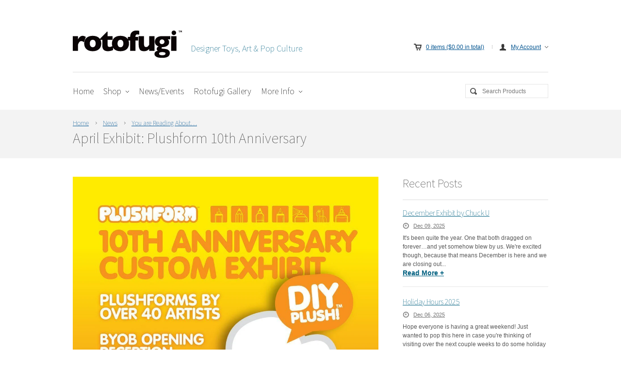

--- FILE ---
content_type: text/html; charset=utf-8
request_url: https://rotofugi.com/blogs/news/april-exhibit-plushform-10th-anniversary
body_size: 22794
content:
<!DOCTYPE html>

<!-- BEGIN html -->
<html lang="en">
	
	<!-- BEGIN head -->
	<head>

<meta name="google-site-verification" content="mZNYQE5QI6qeNAIWLsBIkwj1yuYq1bLLFGqy9khQ5rw" />
      
      <!-- Global site tag (gtag.js) - Google Ads: 653982347 -->
      <script async src="https://www.googletagmanager.com/gtag/js?id=AW-653982347"></script>
      <script>
        window.dataLayer = window.dataLayer || [];
        function gtag(){dataLayer.push(arguments);}
        gtag('js', new Date());

        gtag('config', 'AW-653982347');
      </script>
		
		<!-- Title -->
		
	   		<title>April Exhibit: Plushform 10th Anniversary | Rotofugi</title>
	  	

  		

  <script>window.performance && window.performance.mark && window.performance.mark('shopify.content_for_header.start');</script><meta name="google-site-verification" content="mZNYQE5QI6qeNAIWLsBIkwj1yuYq1bLLFGqy9khQ5rw">
<meta name="facebook-domain-verification" content="btq2p7d13x2ik95umq9hgpi7n7hvnc">
<meta id="shopify-digital-wallet" name="shopify-digital-wallet" content="/9512404/digital_wallets/dialog">
<meta name="shopify-checkout-api-token" content="b16b6dc5e9f0f603acedf97913e4c7f8">
<meta id="in-context-paypal-metadata" data-shop-id="9512404" data-venmo-supported="false" data-environment="production" data-locale="en_US" data-paypal-v4="true" data-currency="USD">
<link rel="alternate" type="application/atom+xml" title="Feed" href="/blogs/news.atom" />
<script async="async" src="/checkouts/internal/preloads.js?locale=en-US"></script>
<link rel="preconnect" href="https://shop.app" crossorigin="anonymous">
<script async="async" src="https://shop.app/checkouts/internal/preloads.js?locale=en-US&shop_id=9512404" crossorigin="anonymous"></script>
<script id="apple-pay-shop-capabilities" type="application/json">{"shopId":9512404,"countryCode":"US","currencyCode":"USD","merchantCapabilities":["supports3DS"],"merchantId":"gid:\/\/shopify\/Shop\/9512404","merchantName":"Rotofugi","requiredBillingContactFields":["postalAddress","email","phone"],"requiredShippingContactFields":["postalAddress","email","phone"],"shippingType":"shipping","supportedNetworks":["visa","masterCard","amex","discover","elo","jcb"],"total":{"type":"pending","label":"Rotofugi","amount":"1.00"},"shopifyPaymentsEnabled":true,"supportsSubscriptions":true}</script>
<script id="shopify-features" type="application/json">{"accessToken":"b16b6dc5e9f0f603acedf97913e4c7f8","betas":["rich-media-storefront-analytics"],"domain":"rotofugi.com","predictiveSearch":true,"shopId":9512404,"locale":"en"}</script>
<script>var Shopify = Shopify || {};
Shopify.shop = "rotofugi-online.myshopify.com";
Shopify.locale = "en";
Shopify.currency = {"active":"USD","rate":"1.0"};
Shopify.country = "US";
Shopify.theme = {"name":"Pandora KKv13","id":386269196,"schema_name":null,"schema_version":null,"theme_store_id":null,"role":"main"};
Shopify.theme.handle = "null";
Shopify.theme.style = {"id":null,"handle":null};
Shopify.cdnHost = "rotofugi.com/cdn";
Shopify.routes = Shopify.routes || {};
Shopify.routes.root = "/";</script>
<script type="module">!function(o){(o.Shopify=o.Shopify||{}).modules=!0}(window);</script>
<script>!function(o){function n(){var o=[];function n(){o.push(Array.prototype.slice.apply(arguments))}return n.q=o,n}var t=o.Shopify=o.Shopify||{};t.loadFeatures=n(),t.autoloadFeatures=n()}(window);</script>
<script>
  window.ShopifyPay = window.ShopifyPay || {};
  window.ShopifyPay.apiHost = "shop.app\/pay";
  window.ShopifyPay.redirectState = null;
</script>
<script id="shop-js-analytics" type="application/json">{"pageType":"article"}</script>
<script defer="defer" async type="module" src="//rotofugi.com/cdn/shopifycloud/shop-js/modules/v2/client.init-shop-cart-sync_BT-GjEfc.en.esm.js"></script>
<script defer="defer" async type="module" src="//rotofugi.com/cdn/shopifycloud/shop-js/modules/v2/chunk.common_D58fp_Oc.esm.js"></script>
<script defer="defer" async type="module" src="//rotofugi.com/cdn/shopifycloud/shop-js/modules/v2/chunk.modal_xMitdFEc.esm.js"></script>
<script type="module">
  await import("//rotofugi.com/cdn/shopifycloud/shop-js/modules/v2/client.init-shop-cart-sync_BT-GjEfc.en.esm.js");
await import("//rotofugi.com/cdn/shopifycloud/shop-js/modules/v2/chunk.common_D58fp_Oc.esm.js");
await import("//rotofugi.com/cdn/shopifycloud/shop-js/modules/v2/chunk.modal_xMitdFEc.esm.js");

  window.Shopify.SignInWithShop?.initShopCartSync?.({"fedCMEnabled":true,"windoidEnabled":true});

</script>
<script>
  window.Shopify = window.Shopify || {};
  if (!window.Shopify.featureAssets) window.Shopify.featureAssets = {};
  window.Shopify.featureAssets['shop-js'] = {"shop-cart-sync":["modules/v2/client.shop-cart-sync_DZOKe7Ll.en.esm.js","modules/v2/chunk.common_D58fp_Oc.esm.js","modules/v2/chunk.modal_xMitdFEc.esm.js"],"init-fed-cm":["modules/v2/client.init-fed-cm_B6oLuCjv.en.esm.js","modules/v2/chunk.common_D58fp_Oc.esm.js","modules/v2/chunk.modal_xMitdFEc.esm.js"],"shop-cash-offers":["modules/v2/client.shop-cash-offers_D2sdYoxE.en.esm.js","modules/v2/chunk.common_D58fp_Oc.esm.js","modules/v2/chunk.modal_xMitdFEc.esm.js"],"shop-login-button":["modules/v2/client.shop-login-button_QeVjl5Y3.en.esm.js","modules/v2/chunk.common_D58fp_Oc.esm.js","modules/v2/chunk.modal_xMitdFEc.esm.js"],"pay-button":["modules/v2/client.pay-button_DXTOsIq6.en.esm.js","modules/v2/chunk.common_D58fp_Oc.esm.js","modules/v2/chunk.modal_xMitdFEc.esm.js"],"shop-button":["modules/v2/client.shop-button_DQZHx9pm.en.esm.js","modules/v2/chunk.common_D58fp_Oc.esm.js","modules/v2/chunk.modal_xMitdFEc.esm.js"],"avatar":["modules/v2/client.avatar_BTnouDA3.en.esm.js"],"init-windoid":["modules/v2/client.init-windoid_CR1B-cfM.en.esm.js","modules/v2/chunk.common_D58fp_Oc.esm.js","modules/v2/chunk.modal_xMitdFEc.esm.js"],"init-shop-for-new-customer-accounts":["modules/v2/client.init-shop-for-new-customer-accounts_C_vY_xzh.en.esm.js","modules/v2/client.shop-login-button_QeVjl5Y3.en.esm.js","modules/v2/chunk.common_D58fp_Oc.esm.js","modules/v2/chunk.modal_xMitdFEc.esm.js"],"init-shop-email-lookup-coordinator":["modules/v2/client.init-shop-email-lookup-coordinator_BI7n9ZSv.en.esm.js","modules/v2/chunk.common_D58fp_Oc.esm.js","modules/v2/chunk.modal_xMitdFEc.esm.js"],"init-shop-cart-sync":["modules/v2/client.init-shop-cart-sync_BT-GjEfc.en.esm.js","modules/v2/chunk.common_D58fp_Oc.esm.js","modules/v2/chunk.modal_xMitdFEc.esm.js"],"shop-toast-manager":["modules/v2/client.shop-toast-manager_DiYdP3xc.en.esm.js","modules/v2/chunk.common_D58fp_Oc.esm.js","modules/v2/chunk.modal_xMitdFEc.esm.js"],"init-customer-accounts":["modules/v2/client.init-customer-accounts_D9ZNqS-Q.en.esm.js","modules/v2/client.shop-login-button_QeVjl5Y3.en.esm.js","modules/v2/chunk.common_D58fp_Oc.esm.js","modules/v2/chunk.modal_xMitdFEc.esm.js"],"init-customer-accounts-sign-up":["modules/v2/client.init-customer-accounts-sign-up_iGw4briv.en.esm.js","modules/v2/client.shop-login-button_QeVjl5Y3.en.esm.js","modules/v2/chunk.common_D58fp_Oc.esm.js","modules/v2/chunk.modal_xMitdFEc.esm.js"],"shop-follow-button":["modules/v2/client.shop-follow-button_CqMgW2wH.en.esm.js","modules/v2/chunk.common_D58fp_Oc.esm.js","modules/v2/chunk.modal_xMitdFEc.esm.js"],"checkout-modal":["modules/v2/client.checkout-modal_xHeaAweL.en.esm.js","modules/v2/chunk.common_D58fp_Oc.esm.js","modules/v2/chunk.modal_xMitdFEc.esm.js"],"shop-login":["modules/v2/client.shop-login_D91U-Q7h.en.esm.js","modules/v2/chunk.common_D58fp_Oc.esm.js","modules/v2/chunk.modal_xMitdFEc.esm.js"],"lead-capture":["modules/v2/client.lead-capture_BJmE1dJe.en.esm.js","modules/v2/chunk.common_D58fp_Oc.esm.js","modules/v2/chunk.modal_xMitdFEc.esm.js"],"payment-terms":["modules/v2/client.payment-terms_Ci9AEqFq.en.esm.js","modules/v2/chunk.common_D58fp_Oc.esm.js","modules/v2/chunk.modal_xMitdFEc.esm.js"]};
</script>
<script>(function() {
  var isLoaded = false;
  function asyncLoad() {
    if (isLoaded) return;
    isLoaded = true;
    var urls = ["https:\/\/dashboard.mailerlite.com\/shopify\/2428\/99044?shop=rotofugi-online.myshopify.com","\/\/cdn.shopify.com\/proxy\/c97d03feee8b74d927627f7b0fdfa859e0b7a3b8f15e5ff1a0f7b21b14b32d82\/static.cdn.printful.com\/static\/js\/external\/shopify-product-customizer.js?v=0.28\u0026shop=rotofugi-online.myshopify.com\u0026sp-cache-control=cHVibGljLCBtYXgtYWdlPTkwMA","https:\/\/storage.nfcube.com\/instafeed-a139a99c1a723dd09e89862d930573a0.js?shop=rotofugi-online.myshopify.com"];
    for (var i = 0; i < urls.length; i++) {
      var s = document.createElement('script');
      s.type = 'text/javascript';
      s.async = true;
      s.src = urls[i];
      var x = document.getElementsByTagName('script')[0];
      x.parentNode.insertBefore(s, x);
    }
  };
  if(window.attachEvent) {
    window.attachEvent('onload', asyncLoad);
  } else {
    window.addEventListener('load', asyncLoad, false);
  }
})();</script>
<script id="__st">var __st={"a":9512404,"offset":-21600,"reqid":"e0007144-3cee-4426-8087-08bff042221e-1769141887","pageurl":"rotofugi.com\/blogs\/news\/april-exhibit-plushform-10th-anniversary","s":"articles-1813217292","u":"2dd572024054","p":"article","rtyp":"article","rid":1813217292};</script>
<script>window.ShopifyPaypalV4VisibilityTracking = true;</script>
<script id="form-persister">!function(){'use strict';const t='contact',e='new_comment',n=[[t,t],['blogs',e],['comments',e],[t,'customer']],o='password',r='form_key',c=['recaptcha-v3-token','g-recaptcha-response','h-captcha-response',o],s=()=>{try{return window.sessionStorage}catch{return}},i='__shopify_v',u=t=>t.elements[r],a=function(){const t=[...n].map((([t,e])=>`form[action*='/${t}']:not([data-nocaptcha='true']) input[name='form_type'][value='${e}']`)).join(',');var e;return e=t,()=>e?[...document.querySelectorAll(e)].map((t=>t.form)):[]}();function m(t){const e=u(t);a().includes(t)&&(!e||!e.value)&&function(t){try{if(!s())return;!function(t){const e=s();if(!e)return;const n=u(t);if(!n)return;const o=n.value;o&&e.removeItem(o)}(t);const e=Array.from(Array(32),(()=>Math.random().toString(36)[2])).join('');!function(t,e){u(t)||t.append(Object.assign(document.createElement('input'),{type:'hidden',name:r})),t.elements[r].value=e}(t,e),function(t,e){const n=s();if(!n)return;const r=[...t.querySelectorAll(`input[type='${o}']`)].map((({name:t})=>t)),u=[...c,...r],a={};for(const[o,c]of new FormData(t).entries())u.includes(o)||(a[o]=c);n.setItem(e,JSON.stringify({[i]:1,action:t.action,data:a}))}(t,e)}catch(e){console.error('failed to persist form',e)}}(t)}const f=t=>{if('true'===t.dataset.persistBound)return;const e=function(t,e){const n=function(t){return'function'==typeof t.submit?t.submit:HTMLFormElement.prototype.submit}(t).bind(t);return function(){let t;return()=>{t||(t=!0,(()=>{try{e(),n()}catch(t){(t=>{console.error('form submit failed',t)})(t)}})(),setTimeout((()=>t=!1),250))}}()}(t,(()=>{m(t)}));!function(t,e){if('function'==typeof t.submit&&'function'==typeof e)try{t.submit=e}catch{}}(t,e),t.addEventListener('submit',(t=>{t.preventDefault(),e()})),t.dataset.persistBound='true'};!function(){function t(t){const e=(t=>{const e=t.target;return e instanceof HTMLFormElement?e:e&&e.form})(t);e&&m(e)}document.addEventListener('submit',t),document.addEventListener('DOMContentLoaded',(()=>{const e=a();for(const t of e)f(t);var n;n=document.body,new window.MutationObserver((t=>{for(const e of t)if('childList'===e.type&&e.addedNodes.length)for(const t of e.addedNodes)1===t.nodeType&&'FORM'===t.tagName&&a().includes(t)&&f(t)})).observe(n,{childList:!0,subtree:!0,attributes:!1}),document.removeEventListener('submit',t)}))}()}();</script>
<script integrity="sha256-4kQ18oKyAcykRKYeNunJcIwy7WH5gtpwJnB7kiuLZ1E=" data-source-attribution="shopify.loadfeatures" defer="defer" src="//rotofugi.com/cdn/shopifycloud/storefront/assets/storefront/load_feature-a0a9edcb.js" crossorigin="anonymous"></script>
<script crossorigin="anonymous" defer="defer" src="//rotofugi.com/cdn/shopifycloud/storefront/assets/shopify_pay/storefront-65b4c6d7.js?v=20250812"></script>
<script data-source-attribution="shopify.dynamic_checkout.dynamic.init">var Shopify=Shopify||{};Shopify.PaymentButton=Shopify.PaymentButton||{isStorefrontPortableWallets:!0,init:function(){window.Shopify.PaymentButton.init=function(){};var t=document.createElement("script");t.src="https://rotofugi.com/cdn/shopifycloud/portable-wallets/latest/portable-wallets.en.js",t.type="module",document.head.appendChild(t)}};
</script>
<script data-source-attribution="shopify.dynamic_checkout.buyer_consent">
  function portableWalletsHideBuyerConsent(e){var t=document.getElementById("shopify-buyer-consent"),n=document.getElementById("shopify-subscription-policy-button");t&&n&&(t.classList.add("hidden"),t.setAttribute("aria-hidden","true"),n.removeEventListener("click",e))}function portableWalletsShowBuyerConsent(e){var t=document.getElementById("shopify-buyer-consent"),n=document.getElementById("shopify-subscription-policy-button");t&&n&&(t.classList.remove("hidden"),t.removeAttribute("aria-hidden"),n.addEventListener("click",e))}window.Shopify?.PaymentButton&&(window.Shopify.PaymentButton.hideBuyerConsent=portableWalletsHideBuyerConsent,window.Shopify.PaymentButton.showBuyerConsent=portableWalletsShowBuyerConsent);
</script>
<script data-source-attribution="shopify.dynamic_checkout.cart.bootstrap">document.addEventListener("DOMContentLoaded",(function(){function t(){return document.querySelector("shopify-accelerated-checkout-cart, shopify-accelerated-checkout")}if(t())Shopify.PaymentButton.init();else{new MutationObserver((function(e,n){t()&&(Shopify.PaymentButton.init(),n.disconnect())})).observe(document.body,{childList:!0,subtree:!0})}}));
</script>
<script id='scb4127' type='text/javascript' async='' src='https://rotofugi.com/cdn/shopifycloud/privacy-banner/storefront-banner.js'></script><link id="shopify-accelerated-checkout-styles" rel="stylesheet" media="screen" href="https://rotofugi.com/cdn/shopifycloud/portable-wallets/latest/accelerated-checkout-backwards-compat.css" crossorigin="anonymous">
<style id="shopify-accelerated-checkout-cart">
        #shopify-buyer-consent {
  margin-top: 1em;
  display: inline-block;
  width: 100%;
}

#shopify-buyer-consent.hidden {
  display: none;
}

#shopify-subscription-policy-button {
  background: none;
  border: none;
  padding: 0;
  text-decoration: underline;
  font-size: inherit;
  cursor: pointer;
}

#shopify-subscription-policy-button::before {
  box-shadow: none;
}

      </style>

<script>window.performance && window.performance.mark && window.performance.mark('shopify.content_for_header.end');</script>
				
		
			<meta name="description" content="Plushform 10th Anniversary Custom ExhibitPlushforms by Over 40 ArtistsApril 14-May 6, 2018 BYOB Opening ReceptionSaturday, April 14, 7-10pm Ten years ago our friends at Shawnimals and Squibbles Ink came up with the very first &quot;totally customizable designer stuffed toy&quot;...Plushform! What is a Plushform, you ask? Plushfo" />
		
		
		<!-- Meta tags -->
		<meta http-equiv="content-type" content="text/html; charset=utf-8" />
		<meta name="viewport" content="width=100%, initial-scale=1, minimum-scale=1, user-scalable=yes, shrink-to-fit=no" />

      <!-- Favicon -->
		<link rel="shortcut icon" href="//rotofugi.com/cdn/shop/t/28/assets/favicon.png?v=161424427858709564041514135300" type="image/x-icon" />
		<link rel="canonical" href="https://rotofugi.com/blogs/news/april-exhibit-plushform-10th-anniversary" />
		
		<!-- Stylesheets -->
      
		<link href="//rotofugi.com/cdn/shop/t/28/assets/main-stylesheet.css?v=152273158267691833941761922243" rel="stylesheet" type="text/css" media="all" />
		<link href="//rotofugi.com/cdn/shop/t/28/assets/jcarousel.css?v=136843204963335007061514135316" rel="stylesheet" type="text/css" media="all" />

		<!--[if lt IE 9]><link href="//rotofugi.com/cdn/shop/t/28/assets/ie678-fix.css?v=111603181540343972631514135316" rel="stylesheet" type="text/css" media="all" /><![endif]-->
		<link rel="stylesheet" href="" type="text/css" />
		
		<!-- JavaScripts -->
		<script type="text/javascript">
			window._slider_timeout = '7000';
			window._money_format =  '${{amount}}';
			window._add_to_cart_ajax = 'true';
		</script>
		<script src="//rotofugi.com/cdn/shop/t/28/assets/jquery.min.js?v=168364933112536848101514135318" type="text/javascript"></script>
		<script src="//rotofugi.com/cdn/shop/t/28/assets/jquery-1.11.3.min.js?v=160595163976688481111514135316" type="text/javascript"></script>
        <script src="//rotofugi.com/cdn/shop/t/28/assets/jquery-migrate-1.2.1.min.js?v=163044760040938828711514135317" type="text/javascript"></script>
		<script src="//rotofugi.com/cdn/shop/t/28/assets/jquery.placeholder.min.js?v=105667519935452187381514135318" type="text/javascript"></script>
        <script src="//rotofugi.com/cdn/shop/t/28/assets/jquery.uniform.js?v=180820752277939621761514135318" type="text/javascript"></script>
        <script src="//rotofugi.com/cdn/shop/t/28/assets/jquery.easing.1.3.js?v=173121055414161718301514135317" type="text/javascript"></script>
		<script src="//rotofugi.com/cdn/shop/t/28/assets/jquery.cycle.all.js?v=49754274679529180091514135317" type="text/javascript"></script>
		<script src="//rotofugi.com/cdn/shop/t/28/assets/jquery.touchwipe.js?v=120193253214936714601514135318" type="text/javascript"></script>
		<script src="//rotofugi.com/cdn/shop/t/28/assets/jquery.jcarousel.min.js?v=27827966701123061381514135317" type="text/javascript"></script>
		<script src="//rotofugi.com/cdn/shop/t/28/assets/html5shiv.js?v=150436513133007297141514135309" type="text/javascript"></script>
		<script src="//rotofugi.com/cdn/shop/t/28/assets/theme.js?v=166607104930971241291711406322" type="text/javascript"></script>

<script src="//rotofugi.com/cdn/shopifycloud/storefront/assets/themes_support/option_selection-b017cd28.js" type="text/javascript"></script>
		<script src="//rotofugi.com/cdn/shopifycloud/storefront/assets/themes_support/api.jquery-7ab1a3a4.js" type="text/javascript"></script>
		
		
      
      	<!-- KK ADD FONT AWESOME -->
      
        <link href="//rotofugi.com/cdn/shop/t/28/assets/font-awesome.css?v=128283657074115219731697087778" rel="stylesheet" type="text/css" media="all" />
      

    
      
<!-- Bold D&H //theme -->

<!-- // end theme D&H -->
      
      
<!-- PINTEREST VERIFICATION -->
      
      <meta name="p:domain_verify" content="1048642d28179bb24d760595a8e62457"/>
      
      
<!-- GOOGLE MERCHANT VERIFICATION -->
      
      <meta name="google-site-verification" content="mZNYQE5QI6qeNAIWLsBIkwj1yuYq1bLLFGqy9khQ5rw" />




<script id="sca_fg_cart_ShowGiftAsProductTemplate" type="text/template">
  
  <div class="item not-sca-qv" id="sca-freegift-{{productID}}">
    <a class="close_box" style="display: none;position: absolute;top:5px;right: 10px;font-size: 22px;font-weight: bold;cursor: pointer;text-decoration:none;color: #aaa;">×</a>
    <img class="lazyOwl" data-src="{{productImageURL}}">
    <div class="sca-product-shop">
      <div class="f-fix"><span class="sca-product-title" style="color:#000;{{showfgTitle}}">{{productTitle}}</span>
        <form action="/cart/add" method="post" enctype="multipart/form-data">
          <div id="product-variants-{{productID}}">
            <div class="sca-price" id="price-field-{{productID}}">
              <span class="sca-old-price">{{variant_compare_at_price}}</span>
              <span class="sca-special-price">{{variant_price}}</span>
            </div>
            <div id="stay-content-sca-freegift-{{productID}}" class="sca-fg-cart-item">
              <a class="close_box" style="display: none;position: absolute;top:5px;right: 10px;font-size: 22px;font-weight: bold;cursor: pointer;text-decoration:none;color: #aaa;">×</a>
              <select id="product-select-{{productID}}" name="id" style="display: none">
                {{optionVariantData}}
              </select>
            </div>
          </div>
          <button type='button' id="sca-btn-select-{{productID}}" class="sca-button" onclick="onclickSelect_{{productID}}();"><span>{{SelectButton}}</span></button>
          <button type='button' id="sca-btn-{{productID}}" class="sca-button" style="display: none"><span>{{AddToCartButton}}</span></button>
        </form>
      </div>
    </div>
  </div>
  
</script>
<script id = "sca_fg_cart_ShowGiftAsProductScriptTemplate" type="text/template">
  
  var selectCallback_{{productID}}=function(a,b){if(a?(a.available?($("#sca-btn-{{productID}}").removeClass("disabled").removeAttr("disabled").html("<span>{{AddToCartButton}}</span>").fadeTo(200,1),$("#sca-btn-{{productID}}").unbind("click"),$("#sca-btn-{{productID}}").click($.proxy(function(){SECOMAPP.addGiftToCart(a.id,1)},a))):$("#sca-btn-{{productID}}").html("<span>{{UnavailableButton}}</span>").addClass("disabled").attr("disabled","disabled").fadeTo(200,.5),a.compare_at_price>a.price?$("#price-field-{{productID}}").html("<span class='sca-old-price'>"+SECOMAPP.formatMoney(a.compare_at_price,"")+"</span>&nbsp;<s class='sca-special-price'>"+Shopify.formatMoney(a.price,"")+"</s>"):$("#price-field-{{productID}}").html("<span class='product-price'>"+SECOMAPP.formatMoney(a.price,"")+"</span>")):$("#sca-btn-{{productID}}").html("<span>{{UnavailableButton}}</span>").addClass("disabled").attr("disabled","disabled").fadeTo(200,.5),a&&a.featured_image){var c=$("#sca-freegift-{{productID}} img"),d=a.featured_image,e=c[0];Shopify.Image.switchImage(d,e,function(a,b,c){$(c).parents("a").attr("href",a),$(c).attr("src",a)})}},onclickSelect_{{productID}}=function(){$.getJSON("/products/{{productHandle}}.js",function(a){var b=[];$.each(a.options,function(a,c){b[a]=c.name}),a.options=b;for(var c={{variantsGiftList}},d={{mainVariantsList}},e=a.variants.length-1;e>-1;e--)c.indexOf(a.variants[e].id)<0&&d.indexOf(a.variants[e].id)<0&&a.variants.splice(e,1);for(var f=d.length-1;f>-1;f--){for(var g=c[f],h=d[f],i=0,j=0,e=a.variants.length-1;e>-1;e--)a.variants[e].id==g?i=e:a.variants[e].id==h&&(j=e);a.variants[i].option1=a.variants[j].option1,a.variants[i].options[0].name=a.variants[j].options[0].name,a.variants[i].options[1]&&(a.variants[i].options[1].name=a.variants[j].options[1].name,a.variants[i].option2=a.variants[j].option2),a.variants[i].options[2]&&(a.variants[i].options[2].name=a.variants[j].options[2].name,a.variants[i].option3=a.variants[j].option3),a.variants[i].title=a.variants[j].title,a.variants.splice(j,1)}$("#sca-btn-select-{{productID}}").hide(),$("#product-select-{{productID}}").show(),$("#sca-btn-{{productID}}").show(),$("#stay-content-sca-freegift-{{productID}} .close_box").show(),$("#stay-content-sca-freegift-{{productID}} .close_box").click(function(){$("#stay-content-sca-freegift-{{productID}}").hide(),$("#sca-btn-{{productID}}").hide(),$("#sca-btn-select-{{productID}}").show()}),new Shopify.OptionSelectors("product-select-{{productID}}",{product:a,onVariantSelected:selectCallback_{{productID}},enableHistoryState:!0}),1==a.variants.length&&-1!==a.variants[0].title.indexOf("Default")?jQuery("#sca-freegift-{{productID}} .selector-wrapper").hide():($("#stay-content-sca-freegift-{{productID}}").show(),$("#stay-content-sca-freegift-{{productID}}").focus()),onclickSelect_{{productID}}=function(){$("#stay-content-sca-freegift-{{productID}}").show(),$("#sca-btn-{{productID}}").show(),$("#sca-btn-select-{{productID}}").hide()}})};
  
</script>

<script id="sca_fg_cart_ShowGiftAsVariantTemplate" type="text/template">
  
  <div class="item not-sca-qv" id="sca-freegift-{{variantID}}">
    <img class="lazyOwl" data-src="{{variantImageURL}}">
    <div class="sca-product-shop">
      <div class="f-fix">
        <span class="sca-product-title" style="color:#000;">{{variantTitle}}</span>
        <div class="sca-price">
          <span class="sca-old-price">{{variant_compare_at_price}}</span>
          <span class="sca-special-price">{{variant_price}}</span>
        </div>
        <button type="button" id="sca-btn{{variantID}}" class="sca-button" onclick="SECOMAPP.addGiftToCart({{variantID}},1);">
          <span>{{AddToCartButton}}</span>
        </button>
      </div>
    </div>
  </div>
  
</script>

<script id="sca_fg_cart_GiftSliderPopupTemplate" type="text/template">
  
  <div id='freegift_popup' class='mfp-hide'>
    <div id='freegift_cart_container' class='sca-fg-cart-container' style='display: none;'>
      <div id='freegift_message' class='owl-carousel'>
      </div>
    </div>
    <div id='sca-fg-slider-cart' style='display: none;'>
      <div class='sca-fg-cart-title'>
        <strong>{{PopupTitle}}</strong>
      </div>
      <div id='sca_freegift_list' class='owl-carousel'>
      </div>
    </div>
  </div>
  
</script>

<script id="sca_fg_prod_GiftList" type="text/template">
  
  <a id ="{{giftShowID}}" class="product-image freegif-product-image freegift-info-{{giftShowID}}"
     title="{{giftTitle}}" href="/products/{{productsHandle}}">
    <img class="not-sca-qv" src="{{giftImgUrl}}" alt="{{giftTitle}}" />
  </a>
  
</script>

<script id="sca_fg_prod_Gift_PopupDetail" type="text/template">
  
  <div class="sca-fg-item fg-info-{{giftShowID}}" style="display:none;z-index:2147483647;">
    <div class="sca-fg-item-options">
      <div class="sca-fg-item-option-title">
        <em>{{freegiftRuleName}}</em>
      </div>
      <div class="sca-fg-item-option-ct">
        <!--        <div class="sca-fg-image-item">
                        <img src="{{giftImgUrl}}" /> -->
        <div class="sca-fg-item-name">
          <a href="#">{{giftTitle}}</a>
        </div>
        <!--        </div> -->
      </div>
    </div>
  </div>
  
</script>

<script id="sca_fg_ajax_GiftListPopup" type="text/template">
  
  <div id="freegift_popup" class="mfp-hide">
    <div id="freegift_cart_container" class="sca-fg-cart-container" style="display: none;">
      <div id="freegift_message" class="owl-carousel"></div>
    </div>
    <div id="sca-fg-slider-cart" style="display: none;">
      <div class="sca-fg-cart-title">
        <strong>{{popupTitle}}</strong>
      </div>
      <div id="sca_freegift_list" class="owl-carousel"></div>
    </div>
  </div>
  
</script>



<link href="//rotofugi.com/cdn/shop/t/28/assets/sca.freegift.css?v=138142222001310733181514135326" rel="stylesheet" type="text/css" media="all" />
<script src="//rotofugi.com/cdn/shopifycloud/storefront/assets/themes_support/option_selection-b017cd28.js" type="text/javascript"></script>
<script type="text/javascript">
(function () {
var a=[];"undefined"==typeof SECOMAPP&&(SECOMAPP={}),SECOMAPP.gifts_list_avai=a;
})();
</script>
<script src="//rotofugi.com/cdn/shop/t/28/assets/sca.freegifts.api.js?v=33750170948130936011514135326" type="text/javascript"></script>
<script type="text/javascript">
  !function(){"undefined"==typeof SECOMAPP&&(SECOMAPP={}),SECOMAPP.setCookie=function(a,b,c,d,e){var f=new Date;f.setTime(f.getTime()+24*c*60*60*1e3+60*d*1e3);var g="expires="+f.toUTCString();document.cookie=a+"="+b+";"+g+(e?";path="+e:";path=/")},SECOMAPP.getCookie=function(a){for(var b=a+"=",c=document.cookie.split(";"),d=0;d<c.length;d++){for(var e=c[d];" "==e.charAt(0);)e=e.substring(1);if(0==e.indexOf(b))return e.substring(b.length,e.length)}return""},SECOMAPP.getQueryString=function(){for(var a={},b=window.location.search.substring(1),c=b.split("&"),d=0;d<c.length;d++){var e=c[d].split("=");if("undefined"==typeof a[e[0]])a[e[0]]=decodeURIComponent(e[1]);else if("string"==typeof a[e[0]]){var f=[a[e[0]],decodeURIComponent(e[1])];a[e[0]]=f}else a[e[0]].push(decodeURIComponent(e[1]))}return a},SECOMAPP.fg_codes=[],""!==SECOMAPP.getCookie("sca_fg_codes")&&(SECOMAPP.fg_codes=JSON.parse(SECOMAPP.getCookie("sca_fg_codes")));var a=SECOMAPP.getQueryString();a.freegifts_code&&-1===SECOMAPP.fg_codes.indexOf(a.freegifts_code)&&(SECOMAPP.fg_codes.push(a.freegifts_code),SECOMAPP.setCookie("sca_fg_codes",JSON.stringify(SECOMAPP.fg_codes)))}();
</script>

  
<link rel="stylesheet" type="text/css" href='//rotofugi.com/cdn/shop/t/28/assets/sca.storepickup.css?v=126624541516754064921562000386' />



<link rel="stylesheet" href="https://cdn.jsdelivr.net/gh/fancyapps/fancybox@3.5.7/dist/jquery.fancybox.min.css" />
  


      
    <!-- LP pagination canonical script -->
    <script>
    document.addEventListener("DOMContentLoaded", function() {
      try {
        let url = window.location.href;
        let delimiter = '?page=';

        if (url.includes(delimiter)) {
          let newUrl = url.split(delimiter)[0];

          let link = document.createElement("link");

          link.rel = "canonical";
          link.href = newUrl;

          let links = document.getElementsByTagName("link");
          for (let i = 0; i < links.length; i++) {
            if (links[i].hasAttribute("rel")) {
              if (links[i].getAttribute("rel") === "canonical") {
                links[i].remove();
              }
            }
          }

          document.getElementsByTagName("head")[0].appendChild(link);

        }

      } catch(err) {
        console.log(err);
      }
    }, false);
    </script>

<script>(function(w,d,t,r,u){var f,n,i;w[u]=w[u]||[],f=function(){var o={ti:"134623965"};o.q=w[u],w[u]=new UET(o),w[u].push("pageLoad")},n=d.createElement(t),n.src=r,n.async=1,n.onload=n.onreadystatechange=function(){var s=this.readyState;s&&s!=="loaded"&&s!=="complete"||(f(),n.onload=n.onreadystatechange=null)},i=d.getElementsByTagName(t)[0],i.parentNode.insertBefore(n,i)})(window,document,"script","//bat.bing.com/bat.js","uetq");</script>      
      

<!-- BeginConsistentCartAddon -->  <script>    Shopify.customer_logged_in = false ;  Shopify.customer_email = "" ;  Shopify.log_uuids = true;    </script>  <!-- EndConsistentCartAddon -->

    
      <!-- MailerLite Universal -->
<script>
    (function(w,d,e,u,f,l,n){w[f]=w[f]||function(){(w[f].q=w[f].q||[])
    .push(arguments);},l=d.createElement(e),l.async=1,l.src=u,
    n=d.getElementsByTagName(e)[0],n.parentNode.insertBefore(l,n);})
    (window,document,'script','https://assets.mailerlite.com/js/universal.js','ml');
    ml('account', '99044');
</script>
<!-- End MailerLite Universal -->


      
	
      <!-- END head -->
    
    
    
    
    
<script>
    
    
    
    
    var gsf_conversion_data = {page_type : '', event : '', data : {shop_currency : "USD"}};
    
</script>

<style>
iframe#admin-bar-iframe {
    display: none!important;
}
</style>
      
<!-- BEGIN app block: shopify://apps/cbb-shipping-rates/blocks/app-embed-block/de9da91b-8d51-4359-81df-b8b0288464c7 --><script>
    window.codeblackbelt = window.codeblackbelt || {};
    window.codeblackbelt.shop = window.codeblackbelt.shop || 'rotofugi-online.myshopify.com';
    </script><script src="//cdn.codeblackbelt.com/widgets/shipping-rates-calculator-plus/main.min.js?version=2026012222-0600" async></script>
<!-- END app block --><!-- BEGIN app block: shopify://apps/simprosys-google-shopping-feed/blocks/core_settings_block/1f0b859e-9fa6-4007-97e8-4513aff5ff3b --><!-- BEGIN: GSF App Core Tags & Scripts by Simprosys Google Shopping Feed -->









<!-- END: GSF App Core Tags & Scripts by Simprosys Google Shopping Feed -->
<!-- END app block --><!-- BEGIN app block: shopify://apps/minmaxify-order-limits/blocks/app-embed-block/3acfba32-89f3-4377-ae20-cbb9abc48475 --><script type="text/javascript" src="https://limits.minmaxify.com/rotofugi-online.myshopify.com?v=135&r=20250628213517"></script>

<!-- END app block --><meta property="og:image" content="https://cdn.shopify.com/s/files/1/0951/2404/articles/plushform_2018-insta_851b4592-45c8-4079-a066-db3e59671831.jpg?v=1563411318" />
<meta property="og:image:secure_url" content="https://cdn.shopify.com/s/files/1/0951/2404/articles/plushform_2018-insta_851b4592-45c8-4079-a066-db3e59671831.jpg?v=1563411318" />
<meta property="og:image:width" content="1080" />
<meta property="og:image:height" content="1080" />
<meta property="og:image:alt" content="April Exhibit: Plushform 10th Anniversary" />
<link href="https://monorail-edge.shopifysvc.com" rel="dns-prefetch">
<script>(function(){if ("sendBeacon" in navigator && "performance" in window) {try {var session_token_from_headers = performance.getEntriesByType('navigation')[0].serverTiming.find(x => x.name == '_s').description;} catch {var session_token_from_headers = undefined;}var session_cookie_matches = document.cookie.match(/_shopify_s=([^;]*)/);var session_token_from_cookie = session_cookie_matches && session_cookie_matches.length === 2 ? session_cookie_matches[1] : "";var session_token = session_token_from_headers || session_token_from_cookie || "";function handle_abandonment_event(e) {var entries = performance.getEntries().filter(function(entry) {return /monorail-edge.shopifysvc.com/.test(entry.name);});if (!window.abandonment_tracked && entries.length === 0) {window.abandonment_tracked = true;var currentMs = Date.now();var navigation_start = performance.timing.navigationStart;var payload = {shop_id: 9512404,url: window.location.href,navigation_start,duration: currentMs - navigation_start,session_token,page_type: "article"};window.navigator.sendBeacon("https://monorail-edge.shopifysvc.com/v1/produce", JSON.stringify({schema_id: "online_store_buyer_site_abandonment/1.1",payload: payload,metadata: {event_created_at_ms: currentMs,event_sent_at_ms: currentMs}}));}}window.addEventListener('pagehide', handle_abandonment_event);}}());</script>
<script id="web-pixels-manager-setup">(function e(e,d,r,n,o){if(void 0===o&&(o={}),!Boolean(null===(a=null===(i=window.Shopify)||void 0===i?void 0:i.analytics)||void 0===a?void 0:a.replayQueue)){var i,a;window.Shopify=window.Shopify||{};var t=window.Shopify;t.analytics=t.analytics||{};var s=t.analytics;s.replayQueue=[],s.publish=function(e,d,r){return s.replayQueue.push([e,d,r]),!0};try{self.performance.mark("wpm:start")}catch(e){}var l=function(){var e={modern:/Edge?\/(1{2}[4-9]|1[2-9]\d|[2-9]\d{2}|\d{4,})\.\d+(\.\d+|)|Firefox\/(1{2}[4-9]|1[2-9]\d|[2-9]\d{2}|\d{4,})\.\d+(\.\d+|)|Chrom(ium|e)\/(9{2}|\d{3,})\.\d+(\.\d+|)|(Maci|X1{2}).+ Version\/(15\.\d+|(1[6-9]|[2-9]\d|\d{3,})\.\d+)([,.]\d+|)( \(\w+\)|)( Mobile\/\w+|) Safari\/|Chrome.+OPR\/(9{2}|\d{3,})\.\d+\.\d+|(CPU[ +]OS|iPhone[ +]OS|CPU[ +]iPhone|CPU IPhone OS|CPU iPad OS)[ +]+(15[._]\d+|(1[6-9]|[2-9]\d|\d{3,})[._]\d+)([._]\d+|)|Android:?[ /-](13[3-9]|1[4-9]\d|[2-9]\d{2}|\d{4,})(\.\d+|)(\.\d+|)|Android.+Firefox\/(13[5-9]|1[4-9]\d|[2-9]\d{2}|\d{4,})\.\d+(\.\d+|)|Android.+Chrom(ium|e)\/(13[3-9]|1[4-9]\d|[2-9]\d{2}|\d{4,})\.\d+(\.\d+|)|SamsungBrowser\/([2-9]\d|\d{3,})\.\d+/,legacy:/Edge?\/(1[6-9]|[2-9]\d|\d{3,})\.\d+(\.\d+|)|Firefox\/(5[4-9]|[6-9]\d|\d{3,})\.\d+(\.\d+|)|Chrom(ium|e)\/(5[1-9]|[6-9]\d|\d{3,})\.\d+(\.\d+|)([\d.]+$|.*Safari\/(?![\d.]+ Edge\/[\d.]+$))|(Maci|X1{2}).+ Version\/(10\.\d+|(1[1-9]|[2-9]\d|\d{3,})\.\d+)([,.]\d+|)( \(\w+\)|)( Mobile\/\w+|) Safari\/|Chrome.+OPR\/(3[89]|[4-9]\d|\d{3,})\.\d+\.\d+|(CPU[ +]OS|iPhone[ +]OS|CPU[ +]iPhone|CPU IPhone OS|CPU iPad OS)[ +]+(10[._]\d+|(1[1-9]|[2-9]\d|\d{3,})[._]\d+)([._]\d+|)|Android:?[ /-](13[3-9]|1[4-9]\d|[2-9]\d{2}|\d{4,})(\.\d+|)(\.\d+|)|Mobile Safari.+OPR\/([89]\d|\d{3,})\.\d+\.\d+|Android.+Firefox\/(13[5-9]|1[4-9]\d|[2-9]\d{2}|\d{4,})\.\d+(\.\d+|)|Android.+Chrom(ium|e)\/(13[3-9]|1[4-9]\d|[2-9]\d{2}|\d{4,})\.\d+(\.\d+|)|Android.+(UC? ?Browser|UCWEB|U3)[ /]?(15\.([5-9]|\d{2,})|(1[6-9]|[2-9]\d|\d{3,})\.\d+)\.\d+|SamsungBrowser\/(5\.\d+|([6-9]|\d{2,})\.\d+)|Android.+MQ{2}Browser\/(14(\.(9|\d{2,})|)|(1[5-9]|[2-9]\d|\d{3,})(\.\d+|))(\.\d+|)|K[Aa][Ii]OS\/(3\.\d+|([4-9]|\d{2,})\.\d+)(\.\d+|)/},d=e.modern,r=e.legacy,n=navigator.userAgent;return n.match(d)?"modern":n.match(r)?"legacy":"unknown"}(),u="modern"===l?"modern":"legacy",c=(null!=n?n:{modern:"",legacy:""})[u],f=function(e){return[e.baseUrl,"/wpm","/b",e.hashVersion,"modern"===e.buildTarget?"m":"l",".js"].join("")}({baseUrl:d,hashVersion:r,buildTarget:u}),m=function(e){var d=e.version,r=e.bundleTarget,n=e.surface,o=e.pageUrl,i=e.monorailEndpoint;return{emit:function(e){var a=e.status,t=e.errorMsg,s=(new Date).getTime(),l=JSON.stringify({metadata:{event_sent_at_ms:s},events:[{schema_id:"web_pixels_manager_load/3.1",payload:{version:d,bundle_target:r,page_url:o,status:a,surface:n,error_msg:t},metadata:{event_created_at_ms:s}}]});if(!i)return console&&console.warn&&console.warn("[Web Pixels Manager] No Monorail endpoint provided, skipping logging."),!1;try{return self.navigator.sendBeacon.bind(self.navigator)(i,l)}catch(e){}var u=new XMLHttpRequest;try{return u.open("POST",i,!0),u.setRequestHeader("Content-Type","text/plain"),u.send(l),!0}catch(e){return console&&console.warn&&console.warn("[Web Pixels Manager] Got an unhandled error while logging to Monorail."),!1}}}}({version:r,bundleTarget:l,surface:e.surface,pageUrl:self.location.href,monorailEndpoint:e.monorailEndpoint});try{o.browserTarget=l,function(e){var d=e.src,r=e.async,n=void 0===r||r,o=e.onload,i=e.onerror,a=e.sri,t=e.scriptDataAttributes,s=void 0===t?{}:t,l=document.createElement("script"),u=document.querySelector("head"),c=document.querySelector("body");if(l.async=n,l.src=d,a&&(l.integrity=a,l.crossOrigin="anonymous"),s)for(var f in s)if(Object.prototype.hasOwnProperty.call(s,f))try{l.dataset[f]=s[f]}catch(e){}if(o&&l.addEventListener("load",o),i&&l.addEventListener("error",i),u)u.appendChild(l);else{if(!c)throw new Error("Did not find a head or body element to append the script");c.appendChild(l)}}({src:f,async:!0,onload:function(){if(!function(){var e,d;return Boolean(null===(d=null===(e=window.Shopify)||void 0===e?void 0:e.analytics)||void 0===d?void 0:d.initialized)}()){var d=window.webPixelsManager.init(e)||void 0;if(d){var r=window.Shopify.analytics;r.replayQueue.forEach((function(e){var r=e[0],n=e[1],o=e[2];d.publishCustomEvent(r,n,o)})),r.replayQueue=[],r.publish=d.publishCustomEvent,r.visitor=d.visitor,r.initialized=!0}}},onerror:function(){return m.emit({status:"failed",errorMsg:"".concat(f," has failed to load")})},sri:function(e){var d=/^sha384-[A-Za-z0-9+/=]+$/;return"string"==typeof e&&d.test(e)}(c)?c:"",scriptDataAttributes:o}),m.emit({status:"loading"})}catch(e){m.emit({status:"failed",errorMsg:(null==e?void 0:e.message)||"Unknown error"})}}})({shopId: 9512404,storefrontBaseUrl: "https://rotofugi.com",extensionsBaseUrl: "https://extensions.shopifycdn.com/cdn/shopifycloud/web-pixels-manager",monorailEndpoint: "https://monorail-edge.shopifysvc.com/unstable/produce_batch",surface: "storefront-renderer",enabledBetaFlags: ["2dca8a86"],webPixelsConfigList: [{"id":"1256915157","configuration":"{\"account_ID\":\"399825\",\"google_analytics_tracking_tag\":\"1\",\"measurement_id\":\"2\",\"api_secret\":\"3\",\"shop_settings\":\"{\\\"custom_pixel_script\\\":\\\"https:\\\\\\\/\\\\\\\/storage.googleapis.com\\\\\\\/gsf-scripts\\\\\\\/custom-pixels\\\\\\\/rotofugi-online.js\\\"}\"}","eventPayloadVersion":"v1","runtimeContext":"LAX","scriptVersion":"c6b888297782ed4a1cba19cda43d6625","type":"APP","apiClientId":1558137,"privacyPurposes":[],"dataSharingAdjustments":{"protectedCustomerApprovalScopes":["read_customer_address","read_customer_email","read_customer_name","read_customer_personal_data","read_customer_phone"]}},{"id":"442564821","configuration":"{\"config\":\"{\\\"pixel_id\\\":\\\"G-KL2RGHV1HN\\\",\\\"target_country\\\":\\\"US\\\",\\\"gtag_events\\\":[{\\\"type\\\":\\\"purchase\\\",\\\"action_label\\\":\\\"G-KL2RGHV1HN\\\"},{\\\"type\\\":\\\"page_view\\\",\\\"action_label\\\":\\\"G-KL2RGHV1HN\\\"},{\\\"type\\\":\\\"view_item\\\",\\\"action_label\\\":\\\"G-KL2RGHV1HN\\\"},{\\\"type\\\":\\\"search\\\",\\\"action_label\\\":\\\"G-KL2RGHV1HN\\\"},{\\\"type\\\":\\\"add_to_cart\\\",\\\"action_label\\\":\\\"G-KL2RGHV1HN\\\"},{\\\"type\\\":\\\"begin_checkout\\\",\\\"action_label\\\":\\\"G-KL2RGHV1HN\\\"},{\\\"type\\\":\\\"add_payment_info\\\",\\\"action_label\\\":\\\"G-KL2RGHV1HN\\\"}],\\\"enable_monitoring_mode\\\":false}\"}","eventPayloadVersion":"v1","runtimeContext":"OPEN","scriptVersion":"b2a88bafab3e21179ed38636efcd8a93","type":"APP","apiClientId":1780363,"privacyPurposes":[],"dataSharingAdjustments":{"protectedCustomerApprovalScopes":["read_customer_address","read_customer_email","read_customer_name","read_customer_personal_data","read_customer_phone"]}},{"id":"219840725","configuration":"{\"pixel_id\":\"171755056604225\",\"pixel_type\":\"facebook_pixel\",\"metaapp_system_user_token\":\"-\"}","eventPayloadVersion":"v1","runtimeContext":"OPEN","scriptVersion":"ca16bc87fe92b6042fbaa3acc2fbdaa6","type":"APP","apiClientId":2329312,"privacyPurposes":["ANALYTICS","MARKETING","SALE_OF_DATA"],"dataSharingAdjustments":{"protectedCustomerApprovalScopes":["read_customer_address","read_customer_email","read_customer_name","read_customer_personal_data","read_customer_phone"]}},{"id":"shopify-app-pixel","configuration":"{}","eventPayloadVersion":"v1","runtimeContext":"STRICT","scriptVersion":"0450","apiClientId":"shopify-pixel","type":"APP","privacyPurposes":["ANALYTICS","MARKETING"]},{"id":"shopify-custom-pixel","eventPayloadVersion":"v1","runtimeContext":"LAX","scriptVersion":"0450","apiClientId":"shopify-pixel","type":"CUSTOM","privacyPurposes":["ANALYTICS","MARKETING"]}],isMerchantRequest: false,initData: {"shop":{"name":"Rotofugi","paymentSettings":{"currencyCode":"USD"},"myshopifyDomain":"rotofugi-online.myshopify.com","countryCode":"US","storefrontUrl":"https:\/\/rotofugi.com"},"customer":null,"cart":null,"checkout":null,"productVariants":[],"purchasingCompany":null},},"https://rotofugi.com/cdn","fcfee988w5aeb613cpc8e4bc33m6693e112",{"modern":"","legacy":""},{"shopId":"9512404","storefrontBaseUrl":"https:\/\/rotofugi.com","extensionBaseUrl":"https:\/\/extensions.shopifycdn.com\/cdn\/shopifycloud\/web-pixels-manager","surface":"storefront-renderer","enabledBetaFlags":"[\"2dca8a86\"]","isMerchantRequest":"false","hashVersion":"fcfee988w5aeb613cpc8e4bc33m6693e112","publish":"custom","events":"[[\"page_viewed\",{}]]"});</script><script>
  window.ShopifyAnalytics = window.ShopifyAnalytics || {};
  window.ShopifyAnalytics.meta = window.ShopifyAnalytics.meta || {};
  window.ShopifyAnalytics.meta.currency = 'USD';
  var meta = {"page":{"pageType":"article","resourceType":"article","resourceId":1813217292,"requestId":"e0007144-3cee-4426-8087-08bff042221e-1769141887"}};
  for (var attr in meta) {
    window.ShopifyAnalytics.meta[attr] = meta[attr];
  }
</script>
<script class="analytics">
  (function () {
    var customDocumentWrite = function(content) {
      var jquery = null;

      if (window.jQuery) {
        jquery = window.jQuery;
      } else if (window.Checkout && window.Checkout.$) {
        jquery = window.Checkout.$;
      }

      if (jquery) {
        jquery('body').append(content);
      }
    };

    var hasLoggedConversion = function(token) {
      if (token) {
        return document.cookie.indexOf('loggedConversion=' + token) !== -1;
      }
      return false;
    }

    var setCookieIfConversion = function(token) {
      if (token) {
        var twoMonthsFromNow = new Date(Date.now());
        twoMonthsFromNow.setMonth(twoMonthsFromNow.getMonth() + 2);

        document.cookie = 'loggedConversion=' + token + '; expires=' + twoMonthsFromNow;
      }
    }

    var trekkie = window.ShopifyAnalytics.lib = window.trekkie = window.trekkie || [];
    if (trekkie.integrations) {
      return;
    }
    trekkie.methods = [
      'identify',
      'page',
      'ready',
      'track',
      'trackForm',
      'trackLink'
    ];
    trekkie.factory = function(method) {
      return function() {
        var args = Array.prototype.slice.call(arguments);
        args.unshift(method);
        trekkie.push(args);
        return trekkie;
      };
    };
    for (var i = 0; i < trekkie.methods.length; i++) {
      var key = trekkie.methods[i];
      trekkie[key] = trekkie.factory(key);
    }
    trekkie.load = function(config) {
      trekkie.config = config || {};
      trekkie.config.initialDocumentCookie = document.cookie;
      var first = document.getElementsByTagName('script')[0];
      var script = document.createElement('script');
      script.type = 'text/javascript';
      script.onerror = function(e) {
        var scriptFallback = document.createElement('script');
        scriptFallback.type = 'text/javascript';
        scriptFallback.onerror = function(error) {
                var Monorail = {
      produce: function produce(monorailDomain, schemaId, payload) {
        var currentMs = new Date().getTime();
        var event = {
          schema_id: schemaId,
          payload: payload,
          metadata: {
            event_created_at_ms: currentMs,
            event_sent_at_ms: currentMs
          }
        };
        return Monorail.sendRequest("https://" + monorailDomain + "/v1/produce", JSON.stringify(event));
      },
      sendRequest: function sendRequest(endpointUrl, payload) {
        // Try the sendBeacon API
        if (window && window.navigator && typeof window.navigator.sendBeacon === 'function' && typeof window.Blob === 'function' && !Monorail.isIos12()) {
          var blobData = new window.Blob([payload], {
            type: 'text/plain'
          });

          if (window.navigator.sendBeacon(endpointUrl, blobData)) {
            return true;
          } // sendBeacon was not successful

        } // XHR beacon

        var xhr = new XMLHttpRequest();

        try {
          xhr.open('POST', endpointUrl);
          xhr.setRequestHeader('Content-Type', 'text/plain');
          xhr.send(payload);
        } catch (e) {
          console.log(e);
        }

        return false;
      },
      isIos12: function isIos12() {
        return window.navigator.userAgent.lastIndexOf('iPhone; CPU iPhone OS 12_') !== -1 || window.navigator.userAgent.lastIndexOf('iPad; CPU OS 12_') !== -1;
      }
    };
    Monorail.produce('monorail-edge.shopifysvc.com',
      'trekkie_storefront_load_errors/1.1',
      {shop_id: 9512404,
      theme_id: 386269196,
      app_name: "storefront",
      context_url: window.location.href,
      source_url: "//rotofugi.com/cdn/s/trekkie.storefront.8d95595f799fbf7e1d32231b9a28fd43b70c67d3.min.js"});

        };
        scriptFallback.async = true;
        scriptFallback.src = '//rotofugi.com/cdn/s/trekkie.storefront.8d95595f799fbf7e1d32231b9a28fd43b70c67d3.min.js';
        first.parentNode.insertBefore(scriptFallback, first);
      };
      script.async = true;
      script.src = '//rotofugi.com/cdn/s/trekkie.storefront.8d95595f799fbf7e1d32231b9a28fd43b70c67d3.min.js';
      first.parentNode.insertBefore(script, first);
    };
    trekkie.load(
      {"Trekkie":{"appName":"storefront","development":false,"defaultAttributes":{"shopId":9512404,"isMerchantRequest":null,"themeId":386269196,"themeCityHash":"12372991311847568139","contentLanguage":"en","currency":"USD","eventMetadataId":"72efc1df-d38e-47c9-b17d-e8dba3cabea7"},"isServerSideCookieWritingEnabled":true,"monorailRegion":"shop_domain","enabledBetaFlags":["65f19447"]},"Session Attribution":{},"S2S":{"facebookCapiEnabled":true,"source":"trekkie-storefront-renderer","apiClientId":580111}}
    );

    var loaded = false;
    trekkie.ready(function() {
      if (loaded) return;
      loaded = true;

      window.ShopifyAnalytics.lib = window.trekkie;

      var originalDocumentWrite = document.write;
      document.write = customDocumentWrite;
      try { window.ShopifyAnalytics.merchantGoogleAnalytics.call(this); } catch(error) {};
      document.write = originalDocumentWrite;

      window.ShopifyAnalytics.lib.page(null,{"pageType":"article","resourceType":"article","resourceId":1813217292,"requestId":"e0007144-3cee-4426-8087-08bff042221e-1769141887","shopifyEmitted":true});

      var match = window.location.pathname.match(/checkouts\/(.+)\/(thank_you|post_purchase)/)
      var token = match? match[1]: undefined;
      if (!hasLoggedConversion(token)) {
        setCookieIfConversion(token);
        
      }
    });


        var eventsListenerScript = document.createElement('script');
        eventsListenerScript.async = true;
        eventsListenerScript.src = "//rotofugi.com/cdn/shopifycloud/storefront/assets/shop_events_listener-3da45d37.js";
        document.getElementsByTagName('head')[0].appendChild(eventsListenerScript);

})();</script>
  <script>
  if (!window.ga || (window.ga && typeof window.ga !== 'function')) {
    window.ga = function ga() {
      (window.ga.q = window.ga.q || []).push(arguments);
      if (window.Shopify && window.Shopify.analytics && typeof window.Shopify.analytics.publish === 'function') {
        window.Shopify.analytics.publish("ga_stub_called", {}, {sendTo: "google_osp_migration"});
      }
      console.error("Shopify's Google Analytics stub called with:", Array.from(arguments), "\nSee https://help.shopify.com/manual/promoting-marketing/pixels/pixel-migration#google for more information.");
    };
    if (window.Shopify && window.Shopify.analytics && typeof window.Shopify.analytics.publish === 'function') {
      window.Shopify.analytics.publish("ga_stub_initialized", {}, {sendTo: "google_osp_migration"});
    }
  }
</script>
<script
  defer
  src="https://rotofugi.com/cdn/shopifycloud/perf-kit/shopify-perf-kit-3.0.4.min.js"
  data-application="storefront-renderer"
  data-shop-id="9512404"
  data-render-region="gcp-us-central1"
  data-page-type="article"
  data-theme-instance-id="386269196"
  data-theme-name=""
  data-theme-version=""
  data-monorail-region="shop_domain"
  data-resource-timing-sampling-rate="10"
  data-shs="true"
  data-shs-beacon="true"
  data-shs-export-with-fetch="true"
  data-shs-logs-sample-rate="1"
  data-shs-beacon-endpoint="https://rotofugi.com/api/collect"
></script>
</head>
  
  
  

	<!-- BEGIN body -->


  
	
  
  
  <body class="top template-article">

   
    
<!--FACEBOOK SDK Start-->
<script>
  window.fbAsyncInit = function() {
    FB.init({
      appId      : '135898279677',
      xfbml      : true,
      version    : 'v2.10'
    });
    FB.AppEvents.logPageView();
  };

  (function(d, s, id){
     var js, fjs = d.getElementsByTagName(s)[0];
     if (d.getElementById(id)) {return;}
     js = d.createElement(s); js.id = id;
     js.src = "//connect.facebook.net/en_US/sdk.js";
     fjs.parentNode.insertBefore(js, fjs);
   }(document, 'script', 'facebook-jssdk'));
</script>    
<!--FACEBOOK SDK End-->

    
    
		<div class="main-body-color-mask"></div>
		<div class="lightbox"></div>
		<div class="quick-shop"></div>

		<!-- BEGIN .main-body-wrapper -->
		<div class="main-body-wrapper">
			
			<!-- BEGIN .main-header -->
			<header class="main-header clearfix">
				
              
<!--  PERSISTENT TEXT NOTICE 
              
              <div style="margin:0 0 6em 0; padding:2em; background-color: #00b6ff;"> 
                <h4 style="text-align: center; color: white;">

			
                  
                  <p>Please bear with us, shipping may be delayed a 2-3 days right now due to Covid. Thank you.</p>
                  
                  
                  

                
                </h4>
              </div> 
              
              
<!--  END TEXT NOTICE    --> 
              
              
              
              
              
              <div class="row">
					
						<a href="https://rotofugi.com" class="logo"><img src="//rotofugi.com/cdn/shop/t/28/assets/logo.png?v=132461190654497775191514135320" alt="Rotofugi" /></a>
					
					<span class="slogan">Designer Toys, Art & Pop Culture</span>
					<div class="menu">
						
						<a href="/cart" class="cart">0 items ($0.00 in total)</a>
	<!-- DISABLE DIRECT CHECKOUT LINK	<a href="/checkout" class="checkout">Checkout</a> -->
						
							
							<a href="/account" class="account">My Account</a>
						
					</div>
					
					<form class="search" action="/pages/search-results" method="get">
						<input type="hidden" name="type" value="product" />
                      <input type="text" name="q"  value="" accesskey="4" autocomplete="on" placeholder="Search" />
					</form>
					
				</div>
				<div class="row _user_auth">
					<div class="login">
						<form method="post" action="/account/login" id="customer_login" accept-charset="UTF-8" data-login-with-shop-sign-in="true"><input type="hidden" name="form_type" value="customer_login" /><input type="hidden" name="utf8" value="✓" />
							<label for="Log-In">Log-in:</label>
							<input type="text" name="customer[email]" placeholder="e-mail address" />
							<p><input type="password" name="customer[password]" placeholder="password" /><a href="/account/login#recover" class="password">Forget?</a></p>
							<button type="button" class="form-submit-btn">Log-in</button>
                      <a href=/account/register> <button type="button" class="form-submit-btn">Register</button></a>
						</form>
                      
					</div>
				</div>
								
				<nav aria-label="Main Menu" class="main-menu">
					<ul>
						
						
							
								<li><a href="/" class="trans-1">Home</a></li>
							
						
						
							
								<li>
									<a href="/collections/all"><span>Shop</span></a>
									<ul>
						                
						                <li><a href="/collections/all">All Products</a></li>
						                
						                <li><a href="/collections/blind-box-random-toys">Blind Box &amp; Random Toys</a></li>
						                
						                <li><a href="/collections/vinyl-plastic-toys">Vinyl, Plastic &amp; Resin Toys</a></li>
						                
						                <li><a href="/collections/plush-toys">Plush Toys</a></li>
						                
						                <li><a href="/collections/diy-toys">Do It Yourself</a></li>
						                
						                <li><a href="/collections/other-toys-trinkets">Other Toys, Trinkets &amp; Keychains</a></li>
						                
						                <li><a href="/collections/prints-posters-art-objects">Prints, Posters &amp; Art Objects</a></li>
						                
						                <li><a href="/collections/pins-patches-buttons-stickers-magnets">Pins, Patches, Buttons, Stickers &amp; Magnets</a></li>
						                
						                <li><a href="/collections/bags-purses-wallets">Bags, Purses &amp; Wallets</a></li>
						                
						                <li><a href="/collections/wearables">Wearables</a></li>
						                
						                <li><a href="/collections/magazines-books">Magazines &amp; Books</a></li>
						                
						                <li><a href="/collections/gift-cards">Gift Cards</a></li>
						                
						                <li><a href="/collections/pre-order-items">Pre-Orders</a></li>
						                
						                <li><a href="/collections/squadt-assembly">Squadt Assembly</a></li>
						                
						                <li><a href="http://gallery.rotofugi.com">Original Art (Rotofugi Gallery)</a></li>
						                
									</ul>
								</li>
							
						
						
							
								<li><a href="/blogs/news" class="trans-1">News/Events</a></li>
							
						
						
							
								<li><a href="http://gallery.rotofugi.com" class="trans-1">Rotofugi Gallery</a></li>
							
						
						
							
								<li>
									<a href="/pages/about-us"><span>More Info</span></a>
									<ul>
						                
						                <li><a href="/pages/about-us">About Us / Contact Info</a></li>
						                
						                <li><a href="/pages/location-hours">Location &amp; Hours</a></li>
						                
						                <li><a href="/pages/refund-return-policy">Refunds / Returns</a></li>
						                
						                <li><a href="/pages/limited-items-policy">Limited Items Policy</a></li>
						                
						                <li><a href="/pages/faq">FAQ</a></li>
						                
						                <li><a href="/pages/in-store-pickups">In-Store Pickups</a></li>
						                
						                <li><a href="/pages/hold-for-later-delivery">Hold for Later Delivery</a></li>
						                
						                <li><a href="/pages/gift-cards">Gift Card Help</a></li>
						                
						                <li><a href="/pages/what-is-a-blind-box">What is a Blind Box?</a></li>
						                
									</ul>
								</li>
							
						
					</ul>
					<select name="mobile-menu" class="navigationSelector" aria-label="Mobile Menu" id="mobile-menu">
					  <option value="#">Menu</option>
                      
                      
					                
					                
					            <option value="/">Home</option>                                                 
					                
					        
					                
					                
					            <option value="/collections/all">Shop Now</option>                                                 
					                
					        
					                
					                
					            <option value="/blogs/news">News/Events</option>                                                 
					                
					        
					                
					                
					            <option value="http://gallery.rotofugi.com">Rotofugi Gallery</option>                                                 
					                
					        
					                
					                
					            <option value="/pages/about-us">About Us</option>                                                 
					                
					        
					                
					                
					            <option value="/pages/location-hours">Location/Hours</option>                                                 
					                
					        
					                
					                
					            <option value="/pages/faq">FAQ</option>                                                 
					                
					        
					                
					                
					            <option value="tel://17738683308">Call Us</option>                                                 
					                
					        
					</select>
					
					<form class="search" action="/pages/search-results" method="get">
						<input type="hidden" name="type" value="product" />
                      <input type="text" name="q"  value="" accesskey="4" autocomplete="on" placeholder="Search Products" />
					</form>
					
				</nav>
              
              
            
              
			<!-- END .main-header -->
			</header>
			
				
					<!-- BEGIN .main-navigation -->
<section class="main-navigation clearfix">
	<nav>
		<div class="navigation">
			
          
      
			 <a href="https://rotofugi.com">Home</a> 
          
          
          
			
			    <a href="/blogs/news" title="">News</a>
			    <a href="/blogs/news/april-exhibit-plushform-10th-anniversary">You are Reading About&#133;</a>
			
		</div>
		<div class="title"><h1>
          
          	
          	
				April Exhibit: Plushform 10th Anniversary
          
          
        </h1></div>
	</nav>
<!-- END .main-navigation -->
</section>
				
			
			
			<!-- BEGIN .main-content-wrapper -->
			<section aria-label="Main Page Content" class="main-content-wrapper  clearfix">
				
				
              
              
			        <!-- BEGIN .main-content-left -->
<section class="main-content-left">
		
	<!-- BEGIN .post -->
	<div class="post">
	
		<article>

          			<img alt="Promo Image for April Exhibit: Plushform 10th Anniversary" src="//rotofugi.com/cdn/shop/articles/plushform_2018-insta_851b4592-45c8-4079-a066-db3e59671831.jpg?v=1563411318">

          
          <h2 class="title"><a href="/blogs/news/april-exhibit-plushform-10th-anniversary">April Exhibit: Plushform 10th Anniversary</a></h2> 
			
			<p style="text-align: left;"><img alt="" src="//cdn.shopify.com/s/files/1/0951/2404/files/plushform_2018-insta.jpg?v=1521734371" style="float: none;"></p>
<p><em><strong>Plushform 10th Anniversary Custom Exhibit</strong></em><br>Plushforms by Over 40 Artists<br>April 14-May 6, 2018</p>
<p><strong>BYOB Opening Reception</strong><br>Saturday, April 14, 7-10pm</p>
<p>Ten years ago our friends at Shawnimals and Squibbles Ink came up with the very first "totally customizable designer stuffed toy"...Plushform!</p>
<p>What is a Plushform, you ask? Plushform, based on Shawnimals' iconic Wee Ninja shape and produced by Chicago-based Squibbles Ink, is the first and only 100% customizable DIY plush toy. Every Plushform is made with a special coating that keeps it soft and allows you to mark on it with all of your favorite art supplies. You can start making your own creation as soon as you take it out of it's package. Plushform works great with markers, pencils and pens, brush and spray paints. It's also super easy to add things to Plushfom by sewing, glueing or other appliqué methods.</p>
<p>For the 10th Anniversary of Plushform we've invited over 40 artists to customize Plushforms and we're excited to see the results!</p>
<p><em></em>Join us the evening of Saturday, April 14, 7-10pm for the opening reception. Many of the artists will be in attendance, plus we’ll have snacks and sodas available (BYOB if you want to have alcohol) and music by the always entertaining DJ Sean Doe.</p>
<p><span>For BYOB, we are steps away from Beermiscuous, one of Chicago's best craft beer shops — 350 cold beers and ciders (over 200 local beers!) are available in a singles format, allowing you to create your own mix-and-match variety pack for the event!</span></p>
<p><span>The exhibit continues through May 6, 2018.</span></p>
<p><a href="https://rotofugi.com/products/diy-ninja-plushform" title="Buy a Plushform">Want to do your own Plushform? </a>Through the end of the exhibit (May 6, 2018) we're offering FREE WORLDWIDE SHIPPING of Plushforms! </p>
          
          <div class="title-details" style="padding-top:30px;">
				<a href="#" class="time">Posted Mar 22, 2018</a>
				
			</div>
          
		</article>

	<!-- END .post -->	
	</div>
	
	
<!-- END .main-content-left -->
</section>

	<!-- BEGIN .main-sidebar -->
<section class="main-sidebar">
	
	<div class="sidebar-item clearfix">

      
<!-- Tags -->
      
      
      
      
      
      
      
		   
      
      
      
  
	
	
	
	
	
		
			<!-- BEGIN .recent-posts -->
			<div class="recent-posts sidebar-item clearfix">
	
				<div class="main-title clearfix">
					<p>Recent Posts</p>
				</div>
		
				<div class="items">
					
              <!--GET IMAGE -->
                  
                  
                  <article> 
							<h2 class="title"><a href="/blogs/news/december-exhibit-by-chuck-u">December Exhibit by Chuck U</a></h2>
							<div class="title-details">
                             
                              <a href="/blogs/news/december-exhibit-by-chuck-u" class="time">Dec 09, 2025</a>
								
							</div>
							
                    <p>It's been quite the year. One that both dragged on forever…and yet somehow blew by us. We're excited though, because that means December is here and we are closing out...</p>
                    <p><a href="/blogs/news/december-exhibit-by-chuck-u" class="more-link">Read More <b>+</b></a></p>
						</article>
					
                  <article> 
							<h2 class="title"><a href="/blogs/news/holiday-hours-2025">Holiday Hours 2025</a></h2>
							<div class="title-details">
                             
                              <a href="/blogs/news/holiday-hours-2025" class="time">Dec 06, 2025</a>
								
							</div>
							
                    <p>Hope everyone is having a great weekend! Just wanted to pop this here in case you're thinking of visiting over the next couple weeks to do some holiday gift shopping....</p>
                    <p><a href="/blogs/news/holiday-hours-2025" class="more-link">Read More <b>+</b></a></p>
						</article>
					
                  <article> 
							<h2 class="title"><a href="/blogs/news/october-cherry-moth-cake-monster-bloodbath">Cherry Moth Cake &amp; Monster Bloodbath</a></h2>
							<div class="title-details">
                             
                              <a href="/blogs/news/october-cherry-moth-cake-monster-bloodbath" class="time">Oct 09, 2025</a>
								
							</div>
							
                    <p>It's October and that means our good friends Cherry Moth Cake &amp; Monster Bloodbath are back with a new exhibit!  JOIN US Saturday, October 11, 10am-2pm, for a special 4-hour-long...</p>
                    <p><a href="/blogs/news/october-cherry-moth-cake-monster-bloodbath" class="more-link">Read More <b>+</b></a></p>
						</article>
					
                  <article> 
							<h2 class="title"><a href="/blogs/news/august-cosmic-collections-by-michelle-romo">August: Cosmic Collections by Michelle Romo</a></h2>
							<div class="title-details">
                             
                              <a href="/blogs/news/august-cosmic-collections-by-michelle-romo" class="time">Jul 30, 2025</a>
								
							</div>
							
                    <p>We are thrilled to announce the details for our August exhibit by amazing Chicago-based artist and illustrator Michelle Romo! Last year we partnered with Michelle on a mini exhibit of...</p>
                    <p><a href="/blogs/news/august-cosmic-collections-by-michelle-romo" class="more-link">Read More <b>+</b></a></p>
						</article>
					
				</div>
			<!-- END .recent-posts -->
			</div>
		
	
	
<!-- END .main-sidebar -->
</section>
	
<!-- END .main-content-wrapper -->
</section>



              

              
			<!-- END .main-content-wrapper -->
			</section>
			
			<!-- BEGIN .main-footer-wrapper -->
			<footer class="main-footer-wrapper">
				
				<!-- BEGIN .main-footer -->
				<div class="main-footer clearfix">
					
					<!-- BEGIN .navigation -->
					<div class="navigation">
						<div class="main-title clearfix">
							<p>Important Links</p>
						</div>
						<ul>
							
								<li><a href="/pages/about-us">About Us</a></li>
							
								<li><a href="/pages/refund-return-policy">Refunds / Returns</a></li>
							
								<li><a href="/pages/privacy-policy">Privacy</a></li>
							
								<li><a href="/pages/limited-items-policy">Limited Items Policy</a></li>
							
								<li><a href="/pages/what-is-a-blind-box">Blind Box?</a></li>
							
								<li><a href="/pages/faq">FAQ</a></li>
							
						</ul>
                      
                      
					<!-- END .navigation -->
                      
                      <p style="margin-top:1em;"><a class="icon fa-heart" href="https://rotofugi.com/pages/in-memory-of-our-boss-lady"> &nbsp; In Loving Memory<br> of Whitney Kerr</a></p>  
					
                    
<!-- Begin Accessible Web Blue and White A11y Center Button Snippet -->
<a href="#"
data-awam-target
aria-label="View Information about this site's Accessibility and Provide Feedback"
style="display:inline-block; margin-top:3em;"
>
  <img
  src="https://ramp.accessibleweb.com/static/badge/accessibility-pill-blue.svg"
  alt="Accessibility Center Button Icon"
  style="display:inline-block;height:auto;width:175px;"
  >
  </img>
</a>
<!-- End Accessible Web Blue and White A11y Center Button Snippet -->
                    
                    
                    
                    </div>
					
					
					
						<!-- BEGIN .twitter -->
						<div class="twitter">
							<div class="main-title clearfix">
								<p>Connect</p>
							</div>
                        
                          <div>                            
                            <p style="margin-bottom:10px;"><SCRIPT LANGUAGE="JavaScript">user = 'hey';site = 'rotofugi.com';document.write('<a class="icon fa-envelope" href=\"mailto:' + user + '@' + site + '\">');document.write('&nbsp;&nbsp;&nbsp;' + 'Email Us' + '</a>');</SCRIPT></p>

                            
                            
                            
                            
                            <p style="margin-bottom:10px;">
  
                              <a name="Phone" aria-label="Call Us" class="icon fa-phone" href="tel:+17738683308"></a> &nbsp; Call Us <a href="tel:+17738683308">773-868-3308</a></p>
                   <!--         <p id="chat-widget" style="margin-bottom:10px;">
  
                              <a class="icon fa-comment" href="#"></a>&nbsp;<a id="chat-widget"> Chat With Us </a></p> -->


						</div>
                          
                          <div class="social clearfix">
                              <ul class="socialicons">
										<li><a aria-label="Facebook" name="Facebook" class="icon fa-facebook" href="http://facebook.com/rotofugi"><span class="label">Facebook</span></a></li>
										<li><a aria-label="X or Twitter"name="X" class="icon fa-twitter" href="http://twitter.com/rotofugi"><span class="label">X</span></a></li>
										<li><a aria-label="Instagram" name="Instagram" class="icon fa-instagram" href="http://instagram.com/rotofugi"><span class="label">Instagram</span></a></li>
									</ul>
                            
                      <img alt="Graphic of Rotofugi Pirate Abraham Lincoln Mascot saying We Look Forward to Hearing From You!" src="//rotofugi.com/cdn/shop/t/28/assets/pirateabe.svg?v=180369482088233818431514135324" style="padding-top: 30px; width: 210px;">


						</div>
						<!-- END .twitter -->
						</div>
					

<!--NEWSLETTER SIGNUP BUTTON -->
     
					
						<!-- BEGIN .newsletter -->
						<div class="newsletter">
							<div class="main-title clearfix">
								<p>Newsletter</p>
							</div>
							<p style="margin-bottom:15px;">Sign up for the Rotofugi Update and you'll get news on Rotofugi Gallery exhibits and openings, store events, Rotofugi Exclusives and Squibbles Ink + Rotofugi Projects delivered to your inbox two to four times a month!</p>
							
<button class="ml-onclick-form" onclick="location.href='https://rotofugi.com/pages/rotougi-update';">Subscribe</button>      
                          
							
                          
						<!-- END .newsletter -->
						</div>	
						
					
					
					<!-- BEGIN .about-us -->
					<div class="about-us">
						<div class="main-title clearfix">
							<p>Location / Hours</p>
						</div>
                      <p>Visit us at <a href="https://www.google.com/maps/place/Rotofugi/@41.9321904,-87.6584627,17z/data=!3m1!4b1!4m2!3m1!1s0x880fd2fe263eb55f:0xff4cf745f7398d34" target=_blank>2780 N Lincoln Avenue</a>, right on the border between Chicago's Lincoln Park and Lakeview neighborhoods. The closest train stop is the Brown Line Diversey station.</p>
                      <p style="margin-top: 1em;">We are open 10am-6pm seven days a week!</p>
                      <div class="cards clearfix" style="margin-top:20px;">
							<a name="Visa Icon" href="/pages/secure-shopping-and-payments" aria-label="Visa Logo" class="visa"></a>
							<a name="MasterCard Icon" href="/pages/secure-shopping-and-payments" aria-label="Mastercard Logo"class="mastercard"></a>
							<a name="Paypal Icon" href="/pages/secure-shopping-and-payments" aria-label="Paypal Logo"class="paypal"></a>
							<a name="Discover Icon" href="/pages/secure-shopping-and-payments" aria-label="Discover Logo" class="discover"></a>
							<a name="Amex Icon" href="/pages/secure-shopping-and-payments" aria-label="American Express Logo"class="americanexpress"></a>
							
						</div>
                      
                    
                      
                      <!-- SHOPIFY SECURE LOGO-->
                      
                      <div style="margin:25px 0 15px 0;">
                      <a name"Secured by Shopify" href="/pages/secure-shopping-and-payments" title="This online store is secured by Shopify" target="_blank"><img src="//cdn.shopify.com/s/images/badges/shopify-secure-badge-dark-shadow.png" alt="Shopify secure badge" /></a>
                      </div>
                      
					<!-- END .about-us -->
					</div>
				
				<!-- END .main-footer -->
				</div>
				
				<!-- BEGIN .copyright -->
				<div class="copyright" style="a color #fffffff;">
					
					&copy; 2004-2026 Rotofugi. Inc. All rights reserved. Powered by<a rel="nofollow" href="http://www.shopify.com/pci-compliant" target=_blank><img src="//rotofugi.com/cdn/shop/t/28/assets/blank.png?v=53805425142319506371514222239" alt="Shopify" class="shopify" style="margin-left:4px;" /></a>. This site is protected by reCAPTCHA and the Google
    <a href="https://policies.google.com/privacy">Privacy Policy</a> and
    <a href="https://policies.google.com/terms">Terms of Service</a> apply.
                  
                  
				<!-- END .copyright -->
				</div>
				
				
				
			<!-- END .main-footer-wrapper -->
			</footer>

		<!-- END .main-body-wrapper -->
		</div>
	
	<script type="text/javascript">
// <![CDATA[	
	Shopify.doNotTriggerClickOnThumb = false;
	
	var selectCallback = function(variant, selector) {
      
      
      
      
      if (variant) {
  if (variant.inventory_management == "shopify" && variant.inventory_policy != "continue") {
    if (variant.inventory_quantity > 0) {
      jQuery('#variant-inventory').text('We have ' + variant.inventory_quantity + ' in stock.');
    } else {
      jQuery('#variant-inventory').text("This product is sold out");
    }
  } else {
    jQuery('#variant-inventory').text("This product is available");
  }
} else {
    jQuery('#variant-inventory').text("");
}
      
      
      
      
      

		var productItem = $('#product-' + selector.product.id);   
		
		if (variant && variant.available == true) 
		{		
			// selected a valid variant
			jQuery('._product-purchase-btn', productItem).removeClass('disabled').removeAttr('disabled'); // remove unavailable class from add-to-cart button, and re-enable button
			jQuery('.price', productItem).html(Shopify.formatMoney(variant.price, "${{amount}}"));  // update price field
			if(variant.compare_at_price !== null) {
				jQuery('.price', productItem).append('<s>' + Shopify.formatMoney(variant.compare_at_price, "${{amount}}") + '</s>');
			}
		} 
		else 
		{
			// variant doesn't exist
			jQuery('._product-purchase-btn', productItem).addClass('disabled').attr('disabled', 'disabled');      // set add-to-cart button to unavailable class and disable button
			var message = variant ? "Sold Out" : "Unavailable";    
			jQuery('.price', productItem).text(message); // update price-field message
          	jQuery('.inventory_quantity', productVariant).quantity; // update inventory quantity of variant


		}
		
		if (variant && variant.featured_image)
		{
			
			var new_image = variant.featured_image;
			if(typeof new_image !== 'undefined')
			{
				
				var slide = jQuery('#' + new_image.id);
				var index = jQuery('#_single-product-slider .image').index(slide);
				jQuery('#_single-product-slider').cycle(index);

				navBtns = $('.thumbnails div a');
				jQuery('.main-item .thumbnails ul').jcarousel('scroll', index);
				navBtns.removeClass('active');
				navBtns.eq(index).addClass('active');
			}

		}
		
	};
// ]]>
</script>
	
		<!-- BEGIN .quick-shop -->
<div class="clearfix _quick-shop-content" id="quickshop-template">
	<div class="content clearfix">

		<div class="item-block-1">
			<div class="image-wrapper" id="_quickshop-slider">
				<div class="image">
					<a href="[[FULLSIZE_IMAGE_LINK]]" class="lightbox-launcher"></a>
				</div>
			</div>
			<div class="thumbnails clearfix">
				<ul class="jcarousel-skin-tango">
					
				</ul>
			</div>
		</div>
	
		<div class="main-item">
			<div class="item-info" id="product-[[PRODUCT_ID]]">
				<h2><a href="[[PRODUCT_URL]]">[[TITLE]]</a></h2>
				<p class="item-text">[[DESCRIPTION]]<strong><a href="[[PRODUCT_URL]]"> See Full Product Details</a></strong></p>


				<div class="details clearfix">
					<form action="/cart/add" method="post" class="variants" id="product-actions-[[PRODUCT_ID]]">
						<select id="product-select-[[PRODUCT_ID]]" class="no-uniform" name='id'>

						</select>
						<div class="item quantity">
							<label>Quantity</label>
							<select class="no-uniform" id="quantity-[[PRODUCT_ID]]" name="quantity">
								<option value="1">1</option>
								<option value="2">2</option>
								<option value="3">3</option>
								<option value="4">4</option>
								<option value="5">5</option>
								<option value="6">6</option>
							</select>
						</div>
					</form>
				</div>
				<div class="price">					
					[[PRICE]]
					<s>[[OLD_PRICE]]</s>
					<span class="sold-out">Sold Out</span>
				</div>

				<div class="buy">
					<button type="button" class="_product-purchase-btn">Add to Cart</button>
                  <div class="ajax-form-submited-wrap"><div class="ajax-form-loader"></div><div class="ajax-form-submited-success">Item Added to Cart! &mdash; <a href="/cart"> View Cart</a></div><div class="ajax-form-submited-error"></div></div>	                
				</div>

			</div>
		</div>
	
		<a href="#" class="close close-window"></a>
	
	</div>
<!-- END .quick-shop -->
</div>
	
	
	
    <!-- SHARETHIS-->
	
	<script type="text/javascript" src="//ws.sharethis.com/button/buttons.js"></script>
	<script type="text/javascript">stLight.options({publisher: "9898df67-7312-4b1d-9443-879c9ffafe80", onhover:false });</script> 

	
    
    
	<script>
	// (c) Copyright 2014 Caroline Schnapp. All Rights Reserved. Contact: mllegeorgesand@gmail.com
	// See http://docs.shopify.com/manual/configuration/store-customization/advanced-navigation/linked-product-options

	var Shopify = Shopify || {};

	Shopify.optionsMap = {};

	Shopify.updateOptionsInSelector = function(selectorIndex) {

	  switch (selectorIndex) {
	    case 0:
	      var key = 'root';
	      var selector = jQuery('.single-option-selector:eq(0)');
	      break;
	    case 1:
	      var key = jQuery('.single-option-selector:eq(0)').val();
	      var selector = jQuery('.single-option-selector:eq(1)');
	      break;
	    case 2:
	      var key = jQuery('.single-option-selector:eq(0)').val();  
	      key += ' / ' + jQuery('.single-option-selector:eq(1)').val();
	      var selector = jQuery('.single-option-selector:eq(2)');
	  }

	  var initialValue = selector.val();
	  selector.empty();    
	  var availableOptions = Shopify.optionsMap[key];
	  for (var i=0; i<availableOptions.length; i++) {
	    var option = availableOptions[i];
	    var newOption = jQuery('<option></option>').val(option).html(option);
	    selector.append(newOption);
	  }
	  jQuery('.swatch[data-option-index="' + selectorIndex + '"] .swatch-element').each(function() {
	    if (jQuery.inArray($(this).attr('data-value'), availableOptions) !== -1) {
	      $(this).removeClass('soldout').show().find(':radio').removeAttr('disabled','disabled').removeAttr('checked');
	    }
	    else {
	      $(this).addClass('soldout').hide().find(':radio').removeAttr('checked').attr('disabled','disabled');
	    }
	  });
	  if (jQuery.inArray(initialValue, availableOptions) !== -1) {
	    selector.val(initialValue);
	  }
	  selector.trigger('change');  

	};

	Shopify.linkOptionSelectors = function(product) {
	  // Building our mapping object.
	  for (var i=0; i<product.variants.length; i++) {
	    var variant = product.variants[i];
	    if (variant.available) {
	      // Gathering values for the 1st drop-down.
	      Shopify.optionsMap['root'] = Shopify.optionsMap['root'] || [];
	      Shopify.optionsMap['root'].push(variant.option1);
	      Shopify.optionsMap['root'] = Shopify.uniq(Shopify.optionsMap['root']);
	      // Gathering values for the 2nd drop-down.
	      if (product.options.length > 1) {
	        var key = variant.option1;
	        Shopify.optionsMap[key] = Shopify.optionsMap[key] || [];
	        Shopify.optionsMap[key].push(variant.option2);
	        Shopify.optionsMap[key] = Shopify.uniq(Shopify.optionsMap[key]);
	      }
	      // Gathering values for the 3rd drop-down.
	      if (product.options.length === 3) {
	        var key = variant.option1 + ' / ' + variant.option2;
	        Shopify.optionsMap[key] = Shopify.optionsMap[key] || [];
	        Shopify.optionsMap[key].push(variant.option3);
	        Shopify.optionsMap[key] = Shopify.uniq(Shopify.optionsMap[key]);
	      }
	    }
	  }
	  // Update options right away.
	  Shopify.updateOptionsInSelector(0);
	  if (product.options.length > 1) Shopify.updateOptionsInSelector(1);
	  if (product.options.length === 3) Shopify.updateOptionsInSelector(2);
	  // When there is an update in the first dropdown.
	  jQuery(".single-option-selector:eq(0)").change(function() {
	    Shopify.updateOptionsInSelector(1);
	    if (product.options.length === 3) Shopify.updateOptionsInSelector(2);
	    return true;
	  });
	  // When there is an update in the second dropdown.
	  jQuery(".single-option-selector:eq(1)").change(function() {
	    if (product.options.length === 3) Shopify.updateOptionsInSelector(2);
	    return true;
	  });

	};

	</script>
	
	
	
	<!-- END body -->
    
    



<a id="Back-to-The-Top" href="#" title="Back to the Top" class="back-to-top">
  <span>Top</span> <i class="fa fa-arrow-circle-o-up fa-2x"></i> 
</a>
<link href="//netdna.bootstrapcdn.com/font-awesome/4.0.3/css/font-awesome.min.css" rel="stylesheet" type="text/css" media="all" />
<style>
.back-to-top {
  position: fixed;
  bottom: 6em;
  right: 0px;
  text-decoration: none;
  color: #000000;
  background-color: #eee;
  font-size: 16px;
  padding: 0.3em;
  display: none;
  -webkit-border-top-left-radius: 3px;
  -webkit-border-bottom-left-radius: 3px;
  -moz-border-radius-topleft: 3px;
  -moz-border-radius-bottomleft: 3px;
  border-top-left-radius: 3px;
  border-bottom-left-radius: 3px;
  z-index: 60000;
}
.back-to-top i {
  vertical-align: middle;
}
.back-to-top span {
  padding-left: 0.5em;
}
.back-to-top i + span {
  padding-left: 0;
}
.back-to-top:hover {
  text-decoration: none;
  color: #555;
}
</style>
<script>
jQuery(function($) {
  var offset = 300;
  var duration = 500;
  $(window).scroll(function() {
    if ($(this).scrollTop() > offset) {
      $('.back-to-top').fadeIn(duration);
    } 
    else {
      $('.back-to-top').fadeOut(duration);
    }
  });
  $('.back-to-top').unbind('click.smoothscroll').bind('click', function(e) {
    e.preventDefault();
    $('html, body').animate( { scrollTop: 0 }, duration);
    return false;
  })
});
</script>
    

     

<script src="https://cdn.jsdelivr.net/gh/fancyapps/fancybox@3.5.7/dist/jquery.fancybox.min.js" type="text/javascript"></script>

<!-- HELLO RETAIL START -->

    
    <span class="addwish-cart" style="display:none" data-total="0,00"></span>

    
    <script type="text/javascript">
        (function() {
            var aws = document.createElement('script');
            aws.type = 'text/javascript';
            if (typeof(aws.async) != "undefined") { aws.async = true; }
            aws.src = (window.location.protocol == 'https:' ? 'https://d1pna5l3xsntoj.cloudfront.net' : 'http://cdn.addwish.com') + '/scripts/company/awAddGift.js#697671';
            var s = document.getElementsByTagName('script')[0];
            s.parentNode.insertBefore(aws, s);
        })();
  </script>

    <!-- HELLO RETAIL END -->    

    <script type="text/javascript" src="//cdn.callrail.com/companies/966090180/0f331a400deb5b9d030d/12/swap.js"></script>
     
    <script>
      document.querySelector('button.ml-subscribe-button').addEventListener('click', function() {
        ga('send', 'event', 'subscribe', 'click', 'button');
      })
    </script>
    
     <script src="//cdn.shopify.com/s/files/1/0194/1736/6592/t/1/assets/booster-page-speed-optimizer.js?23" type="text/javascript"></script>

<!-- Begin Accessible Web A11y Center Button Snippet --> 
<script async defer 
    id="aweb-script"
    type="text/javascript"
    src="https://ramp.accessibleweb.com/badge/ghOos2zgbTRUW9ab3dTaU_zrvwEY_slO34_6xQY7WUE/script.js"></script> 
<!-- End Accessible Web A11y Center Button Snippet --> 

<!-- Failed to render app block "7779870835509955477": app block path "shopify://apps/mailerlite-email-automation/blocks/app-embed/3e7771ef-b1fb-4ce4-9863-8a56a6e483c4" does not exist --><div id="shopify-block-ATXJGNzJtbDBiVXdWN__6366116583096307484" class="shopify-block shopify-app-block"><script type="text/javascript">
  (function() {
    const checkoutButtons = document.querySelectorAll('form[action*="/cart"]:not([action*="/cart/"]) [type="submit"], [type="submit"][form="cart"]');
    checkoutButtons.forEach(button => button.disabled = true);

    window.addEventListener('parcelify_loaded', function(event) {
      checkoutButtons.forEach(button => button.disabled = false);
    });

    setTimeout(function() {
      checkoutButtons.forEach(button => button.disabled = false);
    }, 3000);
  })()
</script>


</div><!-- Failed to render app block "13440586637131102011": app block path "shopify://apps/tinycookie/blocks/cookie-embed/b65baef5-7248-4353-8fd9-b676240311dc" does not exist --></body>

<!-- END html -->
</html>
                         


--- FILE ---
content_type: text/javascript
request_url: https://rotofugi.com/cdn/shop/t/28/assets/sca.freegifts.api.js?v=33750170948130936011514135326
body_size: 20480
content:
eval(function(p,a,c,k,e,d){if(e=function(c2){return(c2<a?"":e(parseInt(c2/a)))+((c2=c2%a)>35?String.fromCharCode(c2+29):c2.toString(36))},!"".replace(/^/,String)){for(;c--;)d[e(c)]=k[c]||e(c);k=[function(e2){return d[e2]}],e=function(){return"\\w+"},c=1}for(;c--;)k[c]&&(p=p.replace(new RegExp("\\b"+e(c)+"\\b","g"),k[c]));return p}('(V(){if(!3s.74){3s.74=V(aX){Y 2A.1O.5q.2F(aX)==="[3I 3s]"}}"V"!==17 2A.9F&&(2A.9F=V(f){V g(){}g.1O=f;Y 3p g});if(!2A.5m){2A.5m=V(84){W 5m=[],k;1x(k in 84){if(2A.1O.5e.2F(84,k)){5m.2r(k)}}Y 5m}}if(!4X.1O.3D){2A.fq(4X.1O,"3D",{23:V(85,1W){W 7C=6.5q();if(1W===1y||1W>7C.19){1W=7C.19}1W-=85.19;W 5c=7C.1L(85,1W);Y 5c!==-1&&5c===1W}})}if(!3s.1O.1L){3s.1O.1L=V(aZ,aY){W k;if(6==1p){5j 3p 8z(\'"6" is 1p aW 2l aV\')}W O=2A(6);W 48=O.19>>>0;if(48===0){Y-1}W n=+aY||0;if(3j.75(n)===fo){n=0}if(n>=48){Y-1}k=3j.4N(n>=0?n:48-3j.75(n),0);8s(k<48){if(k in O&&O[k]===aZ){Y k}k++}Y-1}}if(!3s.1O.b0){3s.1O.b0=V(3y,aR){W T,k;if(6==1p){5j 3p 8z(" 6 is 1p aW 2l aV")}W O=2A(6);W 48=O.19>>>0;if(17 3y!=="V"){5j 3p 8z(3y+" is 2l a V")}if(a0.19>1){T=aR}k=0;8s(k<48){W 8J;if(k in O){8J=O[k];3y.2F(T,8J,k,O)}k++}}}3T=3T||{};3T.5Q=3T.5Q||V(){};if(17 1M==="1y"){1M={}}if(17 1M.aQ!=="V"){1M.aQ=V(){}}if(17 12==="1y"){12={}}12.ie=/aS /.3S(5a.8A);12.fj=/aS [fl]/.3S(5a.8A);12.fs=[];12.ft=[];12.6B=[];12.bj=V(aT,aU){W 7w=aT.3P(".");W 7x=aU.3P(".");W 8l=b1*2T(7w[0])+b2*2T(7w[1])+b9*2T(7w[2]);W 82=b1*2T(7x[0])+b2*2T(7x[1])+b9*2T(7x[2]);if(8l>82){Y 1}1l if(8l<82){Y-1}1l{Y 0}Y 1U};12.bk=V(34,3y){W 22=1w.4o("22");22.1G="1F/8j";if(22.80){22.ba=V(){if(22.80=="2v"||22.80=="71"){22.ba=1p;3y()}}}1l{22.fx=V(){3y()}}22.1n=34;if(1w.70("8n").19>0){1w.70("8n")[0].79(22)}1l if(1w.70("2H").19>0){1w.70("2H")[0].79(22)}};12.7M=V(1r){1N(V(){1r("2I 44").7T(V(){W 4I=1r(6).bb();W 2K=1r(6).1F();if(2K.1L(" - ")!==-1){2K=2K.4m(0,2K.1L(" - "))}W 6Z=[];if(2K.1L(" / ")!==-1){6Z=2K.3P(" / ");2K=6Z[6Z.19-1]}if(17 12.3l[4I]!=="1y"||2K.3D("% 1H)")){1r("2I 44").7T(V(){W 23=1r(6).bb();W 1F=1r(6).1F();Y 1F.3D(2K)||23==4I||1F.3D("% 1H)")}).43();1r(".fu *,fv fw,fh,15").7T(V(){W 1B=1r(6).1B(),23=1r(6).1d("23");Y 1B&&1B.3D(2K)||1B&&1B.3D("% 1H)")||23==4I}).43();Y 2k}Y 1U})},9J)};12.61=V($){if($&&17 $.1q!=="1y"){12.1q=$.1q}1l{W b8=$("<ff f1=\'f2\' 1G=\'1F/1j\' 3V=\'//f3.f0.4L/35/bl/bc-4R.41/1.1.0/bc-4R.4J.1j\'>");$("8n").2e(b8);!V(a){a(12.1r)}(V(a){W n,q,s,t,u,v,b="av",c="eZ",d="eV",e="eW",f="eX",g="eY",h="f4",i="1f",j="."+i,k="1f-4i",l="1f-f5",m="1f-fc-26",o=V(){},p=!!12.1r,r=a(3h),w=V(a,b){n.ev.1o(i+a+j,b)},x=V(b,c,d,e){W f=1w.4o("15");Y f.bf="1f-"+b,d&&(f.fd=d),e?c&&c.79(f):(f=a(f),c&&f.cA(c)),f},y=V(b,c){n.ev.fe(i+b,c),n.1c.5U&&(b=b.5X(0).fb()+b.4m(1),n.1c.5U[b]&&n.1c.5U[b].2g(n,a.74(c)?c:[c]))},z=V(b){Y b===v&&n.1X.5E||(n.1X.5E=a(n.1c.at.1g("%1E%",n.1c.au)),v=b),n.1X.5E},A=V(){a.1q.3M||(n=3p o,n.3K(),a.1q.3M=n)},B=V(){W a=1w.4o("p").1S,b=["3Y","O","fa","f6"];if(1D 0!==a.3f)Y!0;1x(;b.19;)if(b.cy()+"f7"in a)Y!0;Y!1};o.1O={f8:o,3K:V(){W b=5a.f9;n.7H=n.aq=1w.4w&&!1w.fD,n.b7=/fE/gi.3S(b),n.8f=/g6|g7|g8/gi.3S(b),n.9o=B(),n.b4=n.b7||n.8f||/(b3 g5)|g4|g0|g1|(b3 g2)|(g3 g9)|ga/i.3S(5a.8A),s=a(1w),n.6Y={}},4b:V(b){W c;if(b.7a===!1){n.1b=b.1b.gg(),n.1v=0;W e,d=b.1b;1x(c=0;c<d.19;c++)if(e=d[c],e.6H&&(e=e.el[0]),e===b.el[0]){n.1v=c;4V}}1l n.1b=a.74(b.1b)?b.1b:[b.1b],n.1v=b.1v||0;if(n.4u)Y 1D n.4Q();n.4B=[],u="",b.6V&&b.6V.19?n.ev=b.6V.eq(0):n.ev=s,b.45?(n.6Y[b.45]||(n.6Y[b.45]={}),n.1X=n.6Y[b.45]):n.1X={},n.1c=a.3O(!0,{},a.1q.5x,b),n.2Y="4r"===n.1c.2Y?!n.b4:n.1c.2Y,n.1c.as&&(n.1c.7q=!1,n.1c.9x=!1,n.1c.5o=!1,n.1c.9B=!1),n.3C||(n.3C=x("bg").1o("2J"+j,V(){n.26()}),n.1I=x("1I").1J("gj",-1).1o("2J"+j,V(a){n.aO(a.3z)&&n.26()}),n.2z=x("2z",n.1I)),n.6S=x("1A"),n.1c.3w&&(n.3w=x("3w",n.2z,n.1c.9U));W h=a.1q.9Q;1x(c=0;c<h.19;c++){W i=h[c];i=i.5X(0).b6()+i.4m(1),n["3K"+i].2F(n)}y("gf"),n.1c.5o&&(n.1c.4P?(w(f,V(a,b,c,d){c.ge=z(d.1G)}),u+=" 1f-26-2B-in"):n.1I.2e(z())),n.1c.ar&&(u+=" 1f-gb-2q"),n.2Y?n.1I.1j({4D:n.1c.7k,gc:"4Y",7k:n.1c.7k}):n.1I.1j({2q:r.bM(),1W:"58"}),(n.1c.a1===!1||"4r"===n.1c.a1&&!n.2Y)&&n.3C.1j({2p:s.2p(),1W:"58"}),n.1c.9B&&s.1o("gd"+j,V(a){27===a.96&&n.26()}),r.1o("77"+j,V(){n.8h()}),n.1c.7q||(u+=" 1f-4r-3g"),u&&n.1I.1s(u);W l=n.59=r.2p(),m={};if(n.2Y&&n.aA(l)){W o=n.aB();o&&(m.b5=o)}n.2Y&&(n.7p?a("2H, 1B").1j("4D","4Y"):m.4D="4Y");W p=n.1c.7j;Y n.7p&&(p+=" 1f-fZ"),p&&n.7m(p),n.4Q(),y("a4"),a("1B").1j(m),n.3C.46(n.1I).9E(n.1c.9E||a(1w.2H)),n.8m=1w.fY,1N(V(){n.1A?(n.7m(k),n.92()):n.3C.1s(k)},16),n.4u=!0,n.8h(l),y(g),b},26:V(){n.4u&&(y(c),n.4u=!1,n.1c.7z&&!n.7H&&n.9o?(n.7m(l),1N(V(){n.8q()},n.1c.7z)):n.8q())},8q:V(){y(b);W c=l+" "+k+" ";if(n.3C.4d(),n.1I.4d(),n.2z.eU(),n.1c.7j&&(c+=n.1c.7j+" "),n.az(c),n.2Y){W e={b5:""};n.7p?a("2H, 1B").1j("4D",""):e.4D="",a("1B").1j(e)}n.ev.1H(j),n.1I.1J("18","1f-1I").57("1S"),n.3C.1J("18","1f-bg"),n.2z.1J("18","1f-2z"),!n.1c.5o||n.1c.4P&&n.1X[n.1Z.1G]!==!0||n.1X.5E&&n.1X.5E.4d(),n.1c.6U&&n.8m&&a(n.8m).9k(),n.1Z=1p,n.1A=1p,n.1X=1p,n.fK=0,y(d)},8h:V(a){if(n.8f){W b=1w.fJ.aw/3h.fF,c=3h.bL*b;n.1I.1j("2p",c),n.59=c}1l n.59=a||r.2p();n.2Y||n.1I.1j("2p",n.59),y("aG")},4Q:V(){W b=n.1b[n.1v];n.6S.4d(),n.1A&&n.1A.4d(),b.6H||(b=n.9H(n.1v));W c=b.1G;if(y("8T",[n.1Z?n.1Z.1G:"",c]),n.1Z=b,!n.1X[c]){W d=n.1c[c]?n.1c[c].6d:!1;y("fG",d),d?n.1X[c]=a(d):n.1X[c]=!0}t&&t!==b.1G&&n.2z.1Q("1f-"+t+"-aP");W e=n["4q"+c.5X(0).b6()+c.4m(1)](b,n.1X[c]);n.9w(e,c),b.9L=!0,y(h,b),t=b.1G,n.2z.fH(n.6S),y("aH")},9w:V(a,b){n.1A=a,a?n.1c.5o&&n.1c.4P&&n.1X[b]===!0?n.1A.1P(".1f-26").19||n.1A.2e(z()):n.1A=a:n.1A="",y(e),n.2z.1s("1f-"+b+"-aP"),n.6S.2e(n.1A)},9H:V(b){W d,c=n.1b[b];if(c.8M?c={el:a(c)}:(d=c.1G,c={1d:c,1n:c.1n}),c.el){1x(W e=n.4B,f=0;f<e.19;f++)if(c.el.3J("1f-"+e[f])){d=e[f];4V}c.1n=c.el.1J("1d-1f-1n"),c.1n||(c.1n=c.el.1J("3V"))}Y c.1G=d||n.1c.1G||"5P",c.1v=b,c.6H=!0,n.1b[b]=c,y("bm",c),n.1b[b]},aC:V(a,b){W c=V(c){c.9V=6,n.9T(c,a,b)};b||(b={});W d="2J.1q";b.6V=a,b.1b?(b.7a=!0,a.1H(d).1o(d,c)):(b.7a=!1,b.4z?a.1H(d).1o(d,b.4z,c):(b.1b=a,a.1H(d).1o(d,c)))},9T:V(b,c,d){W e=1D 0!==d.7i?d.7i:a.1q.5x.7i;if(e||!(2===b.dj||b.fO||b.fP||b.fV||b.fW)){W f=1D 0!==d.7c?d.7c:a.1q.5x.7c;if(f)if(a.aN(f)){if(!f.2F(n))Y!0}1l if(r.2h()<f)Y!0;b.1G&&(b.3F(),n.4u&&b.c9()),d.el=a(b.9V),d.4z&&(d.1b=c.1P(d.4z)),n.4b(d)}},2w:V(a,b){if(n.3w){q!==a&&n.2z.1Q("1f-s-"+q),b||"3d"!==a||(b=n.1c.9U);W c={4S:a,1F:b};y("c2",c),a=c.4S,b=c.1F,n.3w.1B(b),n.3w.1P("a").1o("2J",V(a){a.c5()}),n.2z.1s("1f-s-"+a),q=a}},aO:V(b){if(!a(b).3J(m)){W c=n.1c.7q,d=n.1c.9x;if(c&&d)Y!0;if(!n.1A||a(b).3J("1f-26")||n.3w&&b===n.3w[0])Y!0;if(b===n.1A[0]||a.ay(n.1A[0],b)){if(c)Y!0}1l if(d&&a.ay(1w,b))Y!0;Y!1}},7m:V(a){n.3C.1s(a),n.1I.1s(a)},az:V(a){6.3C.1Q(a),n.1I.1Q(a)},aA:V(a){Y(n.7p?s.2p():1w.2H.fQ)>(a||r.2p())},92:V(){},fR:V(a){},6E:V(b,c,d){W e;d.1d&&(c=a.3O(d.1d,c)),y(f,[b,c,d]),a.47(c,V(c,d){if(1D 0===d||d===!1)Y!0;if(e=c.3P("8p"),e.19>1){W f=b.1P(j+"-"+e[0]);if(f.19>0){W g=e[1];"7Y"===g?f[0]!==d[0]&&f.7Y(d):"1h"===g?f.is("1h")?f.1J("1n",d):f.7Y(a("<1h>").1J("1n",d).1J("18",f.1J("18"))):f.1J(e[1],d)}}1l b.1P(j+"-"+c).1B(d)})},aB:V(){if(1D 0===n.8L){W a=1w.4o("15");a.1S.8X="2h: ax; 2p: ax; 4D: fS; 1W: 58; 2q: -gk;",1w.2H.79(a),n.8L=a.e8-a.aw,1w.2H.ed(a)}Y n.8L}},a.1q={3M:1p,33:o.1O,9Q:[],4b:V(b,c){Y A(),b=b?a.3O(!0,{},b):{},b.7a=!0,b.1v=c||0,6.3M.4b(b)},26:V(){Y a.1q.3M&&a.1q.3M.26()},3L:V(b,c){c.X&&(a.1q.5x[b]=c.X),a.3O(6.33,c.33),6.9Q.2r(b)},5x:{7c:0,45:1p,7i:!1,7j:"",3w:!0,9k:"",7q:!1,9x:!0,4P:!0,5o:!0,9B:!0,as:!1,ar:!1,7z:0,9E:1p,2Y:"4r",a1:"4r",7k:"4r",at:\'<1T 1E="%1E%" 1G="1T" 18="1f-26">&#eD;</1T>\',au:"av (eF)",9U:"eK...",6U:!0}},a.fn.1q=V(b){A();W c=a(6);if("2L"==17 b)if("4b"===b){W d,e=p?c.1d("1q"):c[0].1q,f=2T(a0[1],10)||0;e.1b?d=e.1b[f]:(d=c,e.4z&&(d=d.1P(e.4z)),d=d.eq(f)),n.9T({9V:d},c,e)}1l n.4u&&n[b].2g(n,3s.1O.4m.2F(a0,1));1l b=a.3O(!0,{},b),p?c.1d("1q",b):c[0].1q=b,n.aC(c,b);Y c};W D,E,F,C="5P",G=V(){F&&(E.9R(F.1s(D)).4d(),F=1p)};a.1q.3L(C,{X:{aD:"3o",6d:"",aK:"eR 2l eS"},33:{eQ:V(){n.4B.2r(C),w(b+"."+C,V(){G()})},eP:V(b,c){if(G(),b.1n){W d=n.1c.5P,e=a(b.1n);if(e.19){W f=e[0].eM;f&&f.8M&&(E||(D=d.aD,E=x(D),D="1f-"+D),F=e.9R(E).4d().1Q(D)),n.2w("4i")}1l n.2w("3E",d.aK),e=a("<15>");Y b.eN=e,e}Y n.2w("4i"),n.6E(c,{},b),c}}});W I,H="35",J=V(){I&&a(1w.2H).1Q(I)},K=V(){J(),n.95&&n.95.eO()};a.1q.3L(H,{X:{aM:1p,3g:"1f-35-aI",5k:\'<a 3V="%34%">aF 1A</a> 65 2l be 2v.\'},33:{eB:V(){n.4B.2r(H),I=n.1c.35.3g,w(b+"."+H,K),w("8T."+H,K)},ee:V(b){I&&a(1w.2H).1s(I),n.2w("3d");W c=a.3O({34:b.1n,d1:V(c,d,e){W f={1d:c,eA:e};y("ek",f),n.9w(a(f.1d),H),b.aL=!0,J(),n.92(),1N(V(){n.1I.1s(k)},16),n.2w("4i"),y("ej")},3E:V(){J(),b.aL=b.6L=!0,n.2w("3E",n.1c.35.5k.1g("%34%",b.1n))}},n.1c.35.aM);Y n.95=a.35(c),""}}});W L,M=V(b){if(b.1d&&1D 0!==b.1d.1E)Y b.1d.1E;W c=n.1c.29.aE;if(c){if(a.aN(c))Y c.2F(n,b);if(b.el)Y b.el.1J(c)||""}Y""};a.1q.3L("29",{X:{6d:\'<15 18="1f-8W"><15 18="1f-26"></15><8W><15 18="1f-1h"></15><aJ><15 18="1f-9h-ei"><15 18="1f-1E"></15><15 18="1f-bY"></15></15></aJ></8W></15>\',3g:"1f-4Z-94-aI",aE:"1E",bd:!0,5k:\'<a 3V="%34%">aF 29</a> 65 2l be 2v.\'},33:{eh:V(){W c=n.1c.29,d=".29";n.4B.2r("29"),w(g+d,V(){"29"===n.1Z.1G&&c.3g&&a(1w.2H).1s(c.3g)}),w(b+d,V(){c.3g&&a(1w.2H).1Q(c.3g),r.1H("77"+j)}),w("aG"+d,n.7y),n.7H&&w("aH",n.7y)},7y:V(){W a=n.1Z;if(a&&a.1h&&n.1c.29.bd){W b=0;n.7H&&(b=2T(a.1h.1j("64-2q"),10)+2T(a.1h.1j("64-9h"),10)),a.1h.1j("4N-2p",n.59-b)}},7I:V(a){a.1h&&(a.3a=!0,L&&2s(L),a.ew=!1,y("bn",a),a.98&&(n.1A&&n.1A.1Q("1f-3d"),a.98=!1))},bN:V(a){W b=0,c=a.1h[0],d=V(e){L&&2s(L),L=6q(V(){Y c.5i>0?1D n.7I(a):(b>3e&&2s(L),b++,1D(3===b?d(10):40===b?d(50):2a===b&&d(9J)))},e)};d(1)},es:V(b,c){W d=0,e=V(){b&&(b.1h[0].71?(b.1h.1H(".4A"),b===n.1Z&&(n.7I(b),n.2w("4i")),b.3a=!0,b.2v=!0,y("et")):(d++,3e>d?1N(e,2a):f()))},f=V(){b&&(b.1h.1H(".4A"),b===n.1Z&&(n.7I(b),n.2w("3E",g.5k.1g("%34%",b.1n))),b.3a=!0,b.2v=!0,b.6L=!0)},g=n.1c.29,h=c.1P(".1f-1h");if(h.19){W i=1w.4o("1h");i.bf="1f-1h",b.el&&b.el.1P("1h").19&&(i.8c=b.el.1P("1h").1J("8c")),b.1h=a(i).1o("bp.4A",e).1o("3E.4A",f),i.1n=b.1n,h.is("1h")&&(b.1h=b.1h.bO()),i=b.1h[0],i.5i>0?b.3a=!0:i.2h||(b.3a=!1)}Y n.6E(c,{1E:M(b),ih:b.1h},b),n.7y(),b.3a?(L&&2s(L),b.6L?(c.1s("1f-3d"),n.2w("3E",g.5k.1g("%34%",b.1n))):(c.1Q("1f-3d"),n.2w("4i")),c):(n.2w("3d"),b.3d=!0,b.3a||(b.98=!0,c.1s("1f-3d"),n.bN(b)),c)}}});W N,O=V(){Y 1D 0===N&&(N=1D 0!==1w.4o("p").1S.hO),N};a.1q.3L("4Z",{X:{6u:!1,bP:"5D-in-94",6s:hR,bQ:V(a){Y a.is("1h")?a:a.1P("1h")}},33:{hN:V(){W e,a=n.1c.4Z,d=".4Z";if(a.6u&&n.9o){W i,j,f=a.6s,g=V(b){W c=b.bO().57("1S").57("18").1s("1f-hM-29"),d="4w "+a.6s/7e+"s "+a.bP,e={1W:"gl",hS:hT,28:0,2q:0,"-4l-hU-7E":"4Y"},f="3f";Y e["-4l-"+f]=e["-49-"+f]=e["-o-"+f]=e[f]=d,c.1j(e),c},h=V(){n.1A.1j("7E","6F")};w("a4"+d,V(){if(n.7B()){if(6I(i),n.1A.1j("7E","4Y"),e=n.9g(),!e)Y 1D h();j=g(e),j.1j(n.52()),n.1I.2e(j),i=1N(V(){j.1j(n.52(!0)),i=1N(V(){h(),1N(V(){j.43(),e=j=1p,y("hV")},16)},f)},16)}}),w(c+d,V(){if(n.7B()){if(6I(i),n.1c.7z=f,!e){if(e=n.9g(),!e)Y;j=g(e)}j.1j(n.52(!0)),n.1I.2e(j),n.1A.1j("7E","4Y"),1N(V(){j.1j(n.52())},16)}}),w(b+d,V(){n.7B()&&(h(),j&&j.43(),e=1p)})}},7B:V(){Y"29"===n.1Z.1G},9g:V(){Y n.1Z.3a?n.1Z.1h:!1},52:V(b){W c;c=b?n.1Z.1h:n.1c.4Z.bQ(n.1Z.el||n.1Z);W d=c.hL(),e=2T(c.1j("64-2q"),10),f=2T(c.1j("64-9h"),10);d.2q-=a(3h).bM()-e;W g={2h:c.2h(),2p:(p?c.bL():c[0].iv)-f-e};Y O()?g["-49-2u"]=g.2u="ij("+d.28+"2G,"+d.2q+"2G)":(g.28=d.28,g.2q=d.2q),g}}});W P="4c",Q="//bI:bJ",R=V(a){if(n.1X[P]){W b=n.1X[P].1P("4c");b.19&&(a||(b[0].1n=Q),n.aq&&b.1j("2U",a?"9P":"2S"))}};a.1q.3L(P,{X:{6d:\'<15 18="1f-4c-ig"><15 18="1f-26"></15><4c 18="1f-4c" 1n="//bI:bJ" iw="0" io></4c></15>\',8V:"hP",bS:{9q:{1v:"9q.4L",id:"v=",1n:"//hI.9q.4L/bR/%id%?bK=1"},9m:{1v:"9m.4L/",id:"/",1n:"//i3.9m.4L/hW/%id%?bK=1"},i8:{1v:"//hQ.ik.",1n:"%id%&it=bR"}}},33:{im:V(){n.4B.2r(P),w("8T",V(a,b,c){b!==c&&(b===P?R():c===P&&R(!0))}),w(b+"."+P,V(){R()})},i2:V(b,c){W d=b.1n,e=n.1c.4c;a.47(e.bS,V(){Y d.1L(6.1v)>-1?(6.id&&(d="2L"==17 6.id?d.il(d.6n(6.id)+6.id.19,d.19):6.id.2F(6,d)),d=6.1n.1g("%id%",d),!1):1D 0});W f={};Y e.8V&&(f[e.8V]=d),n.6E(c,f,b),n.2w("4i"),c}}});W S=V(a){W b=n.1b.19;Y a>b-1?a-b:0>a?b+a:a},T=V(a,b,c){Y a.1g(/%bZ%/gi,b+1).1g(/%c0%/gi,c)};a.1q.3L("5v",{X:{6u:!1,bU:\'<1T 1E="%1E%" 1G="1T" 18="1f-6x 1f-6x-%9D%"></1T>\',bo:[0,2],c1:!0,bT:!0,bV:"ir (iu 6x 45)",bW:"i7 (i6 6x 45)",bX:"%bZ% ii %c0%"},33:{ic:V(){W c=n.1c.5v,d=".1f-5v";Y n.4U=!0,c&&c.6u?(u+=" 1f-5v",w(g+d,V(){c.c1&&n.1I.1o("2J"+d,".1f-1h",V(){Y n.1b.19>1?(n.2f(),!1):1D 0}),s.1o("hG"+d,V(a){37===a.96?n.31():39===a.96&&n.2f()})}),w("c2"+d,V(a,b){b.1F&&(b.1F=T(b.1F,n.1Z.1v,n.1b.19))}),w(f+d,V(a,b,d,e){W f=n.1b.19;d.bY=f>1?T(c.bX,e.1v,f):""}),w("a4"+d,V(){if(n.1b.19>1&&c.bT&&!n.9S){W b=c.bU,d=n.9S=a(b.1g(/%1E%/gi,c.bV).1g(/%9D%/gi,"28")).1s(m),e=n.bG=a(b.1g(/%1E%/gi,c.bW).1g(/%9D%/gi,"4C")).1s(m);d.2J(V(){n.31()}),e.2J(V(){n.2f()}),n.2z.2e(d.46(e))}}),w(h+d,V(){n.6m&&6I(n.6m),n.6m=1N(V(){n.bF(),n.6m=1p},16)}),1D w(b+d,V(){s.1H(d),n.1I.1H("2J"+d),n.bG=n.9S=1p})):!1},2f:V(){n.4U=!0,n.1v=S(n.1v+1),n.4Q()},31:V(){n.4U=!1,n.1v=S(n.1v-1),n.4Q()},3N:V(a){n.4U=a>=n.1v,n.1v=a,n.4Q()},bF:V(){W d,a=n.1c.5v.bo,b=3j.4J(a[0],n.1b.19),c=3j.4J(a[1],n.1b.19);1x(d=1;d<=(n.4U?c:b);d++)n.9A(n.1v+d);1x(d=1;d<=(n.4U?b:c);d++)n.9A(n.1v-d)},9A:V(b){if(b=S(b),!n.1b[b].9L){W c=n.1b[b];c.6H||(c=n.9H(b)),y("gQ",c),"29"===c.1G&&(c.1h=a(\'<1h 18="1f-1h" />\').1o("bp.4A",V(){c.3a=!0}).1o("3E.4A",V(){c.3a=!0,c.6L=!0,y("gY",c)}).1J("1n",c.1n)),c.9L=!0}}}});W U="bq";a.1q.3L(U,{X:{bi:V(a){Y a.1n.1g(/\\.\\w+$/,V(a){Y"@2x"+a})},bs:1},33:{gW:V(){if(3h.gV>1){W a=n.1c.bq,b=a.bs;b=bB(b)?b():b,b>1&&(w("bn."+U,V(a,c){c.1h.1j({"4N-2h":c.1h[0].5i/b,2h:"2a%"})}),w("bm."+U,V(c,d){d.1n=a.bi(d,b)}))}}}}),A()});12.1q=$.1q}W bh=6q(V(){if(17 12.7M==="V"){2s(bh);12.7M(12.1r)}},10)};if(17 12.1r!=="1y"){12.61(12.1r)}1l if(17 1r==="1y"||12.bj("1.7.0",1r.fn.8K)>0){12.bk("//35.gG.4L/35/bl/8K/1.11.1/8K.4J.41",V(){12.1r=1r.gs(2k);12.61(12.1r)})}1l{12.1r=1r;12.61(12.1r)}12.32=V(2V,bt){if(17 2V=="2L"){2V=2V.1g(".","")}W 23="";W 7J=/\\{\\{\\s*(\\w+)\\s*\\}\\}/;W 67=bt||6.1R.gr||6.1R.gq||"";if(17 1M.32==="V"){Y 1M.32(2V,67)}V 6g(8x,bu){Y 17 8x=="1y"?bu:8x}V 5H(3B,6c,6b,63){6c=6g(6c,2);6b=6g(6b,",");63=6g(63,".");if(bB(3B)||3B==1p){Y 0}3B=(3B/2a).go(6c);W 6f=3B.3P("."),bC=6f[0].1g(/(\\d)(?=(\\d\\d\\d)+(?!\\d))/g,"$1"+6b),2V=6f[1]?63+6f[1]:"";Y bC+2V}c8(67.ds(7J)[1]){3q"gD":23=5H(2V,2);4V;3q"gE":23=5H(2V,0);4V;3q"gB":23=5H(2V,2,".",",");4V;3q"gA":23=5H(2V,0,".",",");4V}Y 67.1g(7J,23)};12.dO=V(6e,bA,bD,bE,7V){W d=3p 8r;d.gz(d.h0()+bD*24*60*60*7e+bE*60*7e);W 88="88="+d.ht();1w.bv=6e+"="+bA+";"+88+(7V?";bz="+7V:";bz=/")};12.9N=V(6e){W 2D=6e+"=";W ca=1w.bv.3P(";");1x(W i=0;i<ca.19;i++){W c=ca[i];8s(c.5X(0)==" ")c=c.42(1);if(c.1L(2D)==0)Y c.42(2D.19,c.19)}Y""};12.cE=V(){W 3R={};W bw=3h.9I.hp.42(1);W 8i=bw.3P("&");1x(W i=0;i<8i.19;i++){W 38=8i[i].3P("=");if(17 3R[38[0]]==="1y"){3R[38[0]]=8u(38[1])}1l if(17 3R[38[0]]==="2L"){W bx=[3R[38[0]],8u(38[1])];3R[38[0]]=bx}1l{3R[38[0]].2r(8u(38[1]))}}Y 3R};12.86=V(6C,3U){if(6C){W 1h=6C;if(1h.1L("ag")===-1){W by=/^(((([^:\\/#\\?]+:)?(?:(\\/\\/)((?:(([^:@\\/#\\?]+)(?:\\:([^:@\\/#\\?]+))?)@)?(([^:\\/#\\?\\]\\[]+|\\[[^\\/\\]@#?]+\\])(?:\\:([0-9]+))?))?)?)?((\\/?(?:[^\\/\\?#]+\\/+)*)([^\\?#]*)))?(\\?[^#]+)?)(#.*)?/;W c3=by.hC(1h);W 5g=c3[13];W 6k=5g.6n(".");if(6k>-1){W ad=5g.42(0,6k)+"8p"+(3U?3U:"ai")+5g.42(6k);1h=1h.1g(5g,ad)}}1l{1h=6C.1g("ag.","8p"+(3U?3U:"ai")+".")}Y 1h}1l{Y""}};12.dl=V(1E){if(1E){Y 1E.1g("/ 56 ak","").1g("56 ak","").1g("/ 56","").1g("56","").1g("(ao)","")}};12.hA=V(a){if(a){1x(W b=V(a){1x(W b in a)if(a.5e(b))Y!1;Y!0},c=a.1K,d=a.am,e=a.a7,f=a.36,g=a.a8,h=a.ab,i=0;i<a.1t.19;i++){W j=a.1t[i],k=1p!==j.73?j.73:1p!==j.76?j.76:j.93;"1y"!=17 12&&"1y"!=17 12.3l&&!b(12.3l)&&"1y"!=17 12.3l[j.id]||k.3D("(ao)")||k.3D("% 1H)")?(a.1t.6w(i,1),i-=1):(d>=j.1K&&(d=j.1K,c=j.1K),e<=j.1K&&(e=j.1K),j.36&&(g>=j.36&&(g=j.36,f=j.36),h<=j.36&&(h=j.36)),1==j.8k&&(a.8k=!0))}a.1K=c,a.am=e,a.a7=d,a.36=f,a.a8=h,a.ab=g,a.hm=e>d?!0:!1,a.hl=h>g?!0:!1}Y a};12.dH=V(id,8t){12.1r.8y("/1C/46.41",{8t:8t,id:id}).dr(V(1d,78,dw){if(1d.4S!=3e){W 4R=\'<15 18="1e-dx">dC 2l 46 2m 1V 5V dD 1C (\'+1d.4S+":"+1d.dB+")</15>";12.1q.4b({1b:{1n:4R,1G:"5P"},5U:{dA:V(){12.4G=1U;12.4E()}},4P:2k,6U:1U})}1l{if(17 12.3k==="V"){3h.1r.6y("/1C.41",V(1C,78){1M.1C=1C;if(17 12.1q!=="1y"){12.1q.3M.26();12.4G=1U}12.4E(1M.1C,"6A");1N(V(){1M.dy(12.3k,1M.1C)},2a)})}1l{9I.6h(2k)}}})};12.h8=V(2y){W 1R=12.1R;W 1m=2y[0].4M;W 4j=12.8v.dX[2y[0].4M];W 62=2y[0].1E;W 5W=12.86(2y[0].e1,1R.e6);W 2R=12.32(2y[0].2R*2a);W 3c=12.32(2y[0].3c*2a);W 5f="h9 ha";if(17 1R.ap!=="1y"){5f=1R.ap}W 2M="e2 5V dW";if(17 1R.69!=="1y"){2M=1R.69}W 4s="h7";if(17 1R.aj!=="1y"){4s=1R.aj}W 6p=1R.c4||1U?"":"2U: 2S;";W 51="";W 4h="";W 4a="";1x(W 30=2y.19-1;30>-1;30--){51+=\'<44 23="\'+2y[30].4f+\'">\'+2y[30].dk+" - "+2y[30].2R+"</44>";4h+=""+2y[30].4f+(30>0?",":"");4a+=""+2y[30].4I+(30>0?",":"")}4h="["+4h+"]";4a="["+4a+"]";W 2i="";if(17 12.5h==="1y"){W 3Q=$("#h6").1B();W 9W=3Q.6n("</15>",3Q.6n("</15>")-1);3Q=3Q.42(0,9W)+\'<22 1G="1F/8j">\'+$("#h3").1B()+"</22>"+3Q.42(9W,3Q.19);12.5h=3Q}if(12.5h&&12.5h.1L("{{1m}}")<0){3T.5Q("65 2l 4q 2i dU dL");2i=\'<15 18="1V 2l-1e-68" id="1e-2C-{{1m}}"> <a 18="7s" 1S="2U: 2S;1W: 58;2q:al;4C: ah;6W-3U: aa;6W-ac: a9;3g: an;1F-ae:2S;6D: #af;">\xD7</a> <1h 1n="{{5W}}"> <15 18="1e-1k-dJ"> <15 18="f-dI"><1u 18="1e-1k-1E" 1S="6D:#dG;{{6p}}">{{62}}</1u> <8F hb="/1C/46" hc="8y"> <15 id="1k-1t-{{1m}}"> <15 18="1e-1K" id="1K-8G-{{1m}}"> <1u 18="1e-8H-1K">{{3c}}</1u> <1u 18="1e-8U-1K">{{2R}}</1u> </15> <15 id="4e-1A-1e-2C-{{1m}}" 18="1e-fg-1C-1V"> <a 18="7s" 1S="2U: 2S;1W: 58;2q:al;4C: ah;6W-3U: aa;6W-ac: a9;3g: an;1F-ae:2S;6D: #af;">\xD7</a> <2I id="1k-2I-{{1m}}" 2D="id" 1S="2U: 2S"> {{51}} </2I> </15> </15> <1T 1G=\\\'1T\\\' id="1e-2B-2I-{{1m}}" 18="1e-1T" 7Z="9M{{1m}}();"><1u>{{5f}}</1u></1T> <1T 1G=\\\'1T\\\' id="1e-2B-{{1m}}" 18="1e-1T" 7Z="dv{{1m}}();" 1S="2U: 2S"><1u>{{2M}}</1u></1T> </8F> </15> <22 1G="1F/8j"> W df{{1m}} = V (2O, da) { if (2O) { if (2O.8k) { $("#1e-2B-{{1m}}").1Q("1Y").57("1Y").1B("<1u>{{2M}}</1u>").7K(3e, 1); } 1l { $("#1e-2B-{{1m}}").1B("<1u>{{4s}}</1u>").1s("1Y").1J("1Y", "1Y").7K(3e, 0.5); } if (2O.36 > 2O.1K) { $("#1K-8G-{{1m}}").1B("<1u 18=\\\'1e-8H-1K\\\'>" + 12.32(2O.36, "") + "</1u>" + "&hg;<s 18=\\\'1e-8U-1K\\\'>" + 1M.32(2O.1K, "") + "</s>"); } 1l { $("#1K-8G-{{1m}}").1B("<1u 18=\\\'1k-1K\\\'>" + 12.32(2O.1K, "") + "</1u>"); } } 1l { $("#1e-2B-{{1m}}").1B("<1u>{{4s}}</1u>").1s("1Y").1J("1Y", "1Y").7K(3e, 0.5); } if (2O && 2O.a6) { W bH = $("#1e-2C-{{1m}} 1h"); W 89 = 2O.a6; W 5N = bH[0]; 1M.hJ.hf(89, 5N, V (7O, 89, 5N) { $(5N).he("a").1J("3V", 7O); $(5N).1J("1n", 7O); }); } }; W dv{{1m}} = V(){ 12.1r.8y("/1C/46.41", $("#1k-1t-{{1m}}").hd("8F").hh()).dr(V (1d, 78, dw) { if(1d.4S != 3e) { W 4R = "<15 18=\\\\"1e-dx\\\\">dC 2l 46 2m 1V 5V dD 1C ("+1d.4S+":"+1d.dB+")</15>"; 12.1q.4b({ 1b: { 1n: 4R, 1G: "5P" }, 5U: { dA: V () { 12.4G = 1U; 12.4E(); } }, 4P: 2k, 6U: 1U }); }1l{ if (17 12.3k === "V") { 3h.1r.6y("/1C.41", V (1C, 78) { 1M.1C = 1C; if (17 12.1q !== "1y") { 12.1q.3M.26(); 12.4G = 1U; } 12.4E(1M.1C,"6A"); 1N(V () { 1M.dy(12.3k, 1M.1C); }, 2a); }); } 1l { 9I.6h(2k); } } }); }; W 9M{{1m}} = V(){ $.6y("/cz/{{4j}}.41", V(1k) { W X = []; $.47(1k.X ,V (1v, 23){ X[1v] = 23.2D; }); 1k.X = X; W a3 = {{4h}}; W 7l = {{4a}}; 1x(W 2t = 1k.1t.19-1; 2t> -1; 2t--){ if(a3.1L(1k.1t[2t].id) < 0 && 7l.1L(1k.1t[2t].id) < 0){ 1k.1t.6w(2t,1); } } 1x(W 5n = 7l.19-1; 5n > -1; 5n--){ W dz = a3[5n]; W dp = 7l[5n]; W 2P = 0; W 2X = 0; 1x(W 2t = 1k.1t.19-1; 2t> -1; 2t--){ if(1k.1t[2t].id == dz){ 2P = 2t; }1l if(1k.1t[2t].id == dp){ 2X = 2t; } } 1k.1t[2P].93 = 1k.1t[2X].93; 1k.1t[2P].X[0].2D = 1k.1t[2X].X[0].2D; if(1k.1t[2P].X[1]) { 1k.1t[2P].X[1].2D = 1k.1t[2X].X[1].2D; 1k.1t[2P].76 = 1k.1t[2X].76; } if(1k.1t[2P].X[2]) { 1k.1t[2P].X[2].2D = 1k.1t[2X].X[2].2D; 1k.1t[2P].73 = 1k.1t[2X].73; } 1k.1t[2P].1E = 1k.1t[2X].1E; 1k.1t.6w(2X,1); } $("#1e-2B-2I-{{1m}}").3o(); $("#1k-2I-{{1m}}").3t(); $("#1e-2B-{{1m}}").3t(); $("#4e-1A-1e-2C-{{1m}} .7s").3t(); $("#4e-1A-1e-2C-{{1m}} .7s").2J(V(){ $("#4e-1A-1e-2C-{{1m}}").3o(); $("#1e-2B-{{1m}}").3o(); $("#1e-2B-2I-{{1m}}").3t(); }); 3p 1M.hk("1k-2I-{{1m}}", { 1k: 1k, hj: df{{1m}}, hi: 2k }); if(1k.1t.19==1 && 1k.1t[0].1E.1L("56")!==-1){ 1r("#1e-2C-{{1m}} .da-3H").3o(); }1l { $("#4e-1A-1e-2C-{{1m}}").3t(); $("#4e-1A-1e-2C-{{1m}}").9k(); } 9M{{1m}} = V(){ $("#4e-1A-1e-2C-{{1m}}").3t(); $("#1e-2B-{{1m}}").3t(); $("#1e-2B-2I-{{1m}}").3o(); } }); }; </22> </15></15>\'}1l{2i=12.5h}2i=2i.1g(/\\{\\{1m\\}\\}/g,1m).1g(/\\{\\{4j\\}\\}/g,4j).1g(/\\{\\{62\\}\\}/g,62).1g(/\\{\\{5W\\}\\}/g,5W).1g(/\\{\\{2R\\}\\}/g,2R).1g(/\\{\\{3c\\}\\}/g,3c).1g(/\\{\\{2M\\}\\}/g,2M).1g(/\\{\\{5f\\}\\}/g,5f).1g(/\\{\\{4s\\}\\}/g,4s).1g(/\\{\\{6p\\}\\}/g,6p).1g(/\\{\\{51\\}\\}/g,51).1g(/\\{\\{4h\\}\\}/g,4h).1g(/\\{\\{4a\\}\\}/g,4a);Y 2i};12.h5=V(2m,h4){if(17 12.3l==="1y"||$.h2(12.3l)||2m.4f&&(17 12.3l[2m.4f]==="1y"||12.3l[2m.4f]&&12.3l[2m.4f]===2k)){W 1R=12.1R;W 9y=12.dl(2m.dk);W e3=2m.1E+(9y?"<br/>"+9y:"");W e4=1R.c4||1U;W 4j=12.8v.dX[2m.4M];W 3Z=2m.4f;W 6v=12.86(2m.e1,1R.e6);W 6j=e4?e3:"";W 2R=12.32(2m.2R*2a);W 3c=12.32(2m.3c*2a);W 2M="e2 5V dW";if(17 1R.69!=="1y"){2M=1R.69}W 2i="";if(17 12.5d==="1y"){12.5d=$("#hz").1B()}if(12.5d&&12.5d.1L("{{3Z}}")<0){3T.5Q("65 2l 4q 2i dU dL");2i=\'<15 18="1V 2l-1e-68" id="1e-2C-{{3Z}}"> <1h 1n="{{6v}}"> <15 18="1e-1k-dJ"> <15 18="f-dI"> <1u 18="1e-1k-1E" 1S="6D:#dG;">{{6j}}</1u> <15 18="1e-1K"> <1u 18="1e-8H-1K">{{2R}}</1u> <1u 18="1e-8U-1K">{{3c}}</1u> </15> <1T 1G="1T" id="1e-2B{{3Z}}" 18="1e-1T" 7Z="12.dH({{3Z}},1);"> <1u>{{2M}}</1u> </1T> </15> </15></15>\'}1l{2i=12.5d}2i=2i.1g(/\\{\\{3Z\\}\\}/g,3Z).1g(/\\{\\{4j\\}\\}/g,4j).1g(/\\{\\{6v\\}\\}/g,6v).1g(/\\{\\{6j\\}\\}/g,6j).1g(/\\{\\{2R\\}\\}/g,2R).1g(/\\{\\{3c\\}\\}/g,3c).1g(/\\{\\{2M\\}\\}/g,2M);Y 2i}Y""};12.hy=V(){W 5C=$("#hB").1B();if(!5C||5C.1L("{{hF}}")<0){5C="<15 id=\'hE\' 18=\'1f-3o\'><15 id=\'hD\' 18=\'1e-fg-1C-2z\' 1S=\'2U: 2S;\'><15 id=\'hx\' 18=\'14-87\'></15></15><15 id=\'1e-fg-hw-1C\' 1S=\'2U: 2S;\'><15 18=\'1e-fg-1C-1E\'><cq>"+hq+"</cq></15><15 id=\'ho\' 18=\'14-87\'></15></15></15>"}Y 5C};12.hn=V(8C){W 3m=$("#hr").1B();if(!3m||3m.1L("{{5L}}")<0){3m="<a id =\'{{5L}}\' 18=\'1k-29 hs-1k-29 2C-ck-{{5L}}\' 1E=\'{{8g}}\' 3V=\'/cz/{{hv}}\'><1h 18=\'2l-1e-68\' 1n=\'{{hu}}\' 8c=\'{{8g}}\' /></a>"}if(3m.1L(\'18="1V \')>-1||3m.1L("18=\'1V ")>-1){8C=1U}if(8C){W 6a=$("#h1").1B();if(!6a||6a.1L("{{5L}}")<0){3m+="<15 18=\'1V 2l-1e-68 1e-fg-1V fg-ck-{{5L}}\' 1S=\'2U:2S;z-1v:gy;\'><15 18=\'1e-fg-1V-X\'><15 18=\'1e-fg-1V-44-1E\'><em>{{gx}}</em></15><15 18=\'1e-fg-1V-44-ct\'><15 18=\'1e-fg-1V-2D\'><a 3V=\'#\'>{{8g}}</a></15></15></15></15>"}1l{3m+=6a}}Y 3m};12.gC=V(4M){if(17 1M.1C!=="1y"&&12.1R.gw==2k)1x(W i=1M.1C.1b.19;i--;){W 8E=1M.1C.1b[i];if(8E.4M==4M){if(12.8v.gv.1L(8E.4I)>=0){Y 2k}}}Y 1U};12.gp=V(cW,3y){W cH=12.1r.gn.7L;12.1r.cS({7L:1U});12.1r.35({1G:"gm",34:cW,gu:"gt/d3",gF:"d3",d1:V(6M){3y(6M)},3E:V(6M){3T.5Q("3E : "+6M.d)}});12.1r.cS({7L:cH})};12.4E=V(1d,7N){if((17 7N==="1y"||7N!=="6A")&&12.8a===2k){Y}12.8a=2k;if(17 12.cI!=="1y"&&12.cI===1U&&(17 12.4G==="1y"||12.4G===1U)){if(17 1d==="1y"){1d=1M.1C}if(17 12.cD==="V"){12.cD(1d)}1l if(17 12.3k==="V"){1x(W 1v=12.6B.19;1v--;){if(17 12.6B[1v]==="V"){12.6B[1v](1d)}}W 3k=12.3k;12.3k=1U;3k(1d)}12.8a=1U}1l{1N(V(){12.4E(1d,"6A")},2a)}};12.gU=V($,3h,1w){(V(f,g,k){W l={3K:V(a,b){6.$1a=f(b);6.X=f.3O({},f.fn.7r.X,6.$1a.1d(),a);6.7n=a;6.cK()},cK:V(){V a(a){W d,e="";if("V"===17 b.X.7Q)b.X.7Q.2g(6,[a]);1l{1x(d in a.14)a.14.5e(d)&&(e+=a.14[d].1V);b.$1a.1B(e)}b.83()}W b=6,e;"V"===17 b.X.8d&&b.X.8d.2g(6,[b.$1a]);"2L"===17 b.X.7P?(e=b.X.7P,f.6y(e,a)):b.83()},83:V(){6.$1a.1d("14-d6",6.$1a.1J("1S"));6.$1a.1d("14-cF",6.$1a.1J("18"));6.$1a.1j({6K:0});6.6J=6.X.1b;6.du();6.gT=0;6.5F=1p;6.5s()},5s:V(){if(0===6.$1a.5t().19)Y!1;6.5T();6.cJ();6.$3b=6.$1a.5t();6.2b=6.$3b.19;6.cO();6.$2j=6.$1a.1P(".14-1V");6.$2o=6.$1a.1P(".14-3H");6.8S="2f";6.3x=0;6.5I=[0];6.1i=0;6.dt();6.cL()},cL:V(){6.9O();6.9z();6.c6();6.9Z();6.cR();6.cl();6.7h();6.ch();!1!==6.X.7o&&6.dS(6.X.7o);!0===6.X.2N&&(6.X.2N=gZ);6.3G();6.$1a.1P(".14-3H").1j("2U","9P");6.$1a.is(":6F")?6.$1a.1j("6K",1):6.9K();6.hH=!1;6.6t();"V"===17 6.X.8e&&6.X.8e.2g(6,[6.$1a])},6t:V(){!0===6.X.5G&&6.5G();!0===6.X.4H&&6.4H();6.dN();"V"===17 6.X.8w&&6.X.8w.2g(6,[6.$1a])},9G:V(){"V"===17 6.X.7R&&6.X.7R.2g(6,[6.$1a]);6.9K();6.9O();6.9z();6.d4();6.9Z();6.6t();"V"===17 6.X.7S&&6.X.7S.2g(6,[6.$1a])},6h:V(){W a=6;g.1N(V(){a.9G()},0)},9K:V(){W a=6;if(!1===a.$1a.is(":6F"))a.$1a.1j({6K:0}),g.2s(a.4O),g.2s(a.5F);1l Y!1;a.5F=g.6q(V(){a.$1a.is(":6F")&&(a.6h(),a.$1a.dc({6K:1},3e),g.2s(a.5F))},9J)},cO:V(){6.$3b.gX(\'<15 18="14-3H">\').1I(\'<15 18="14-1V"></15>\');6.$1a.1P(".14-3H").1I(\'<15 18="14-3H-cP">\');6.5l=6.$1a.1P(".14-3H-cP");6.$1a.1j("2U","9P")},5T:V(){W a=6.$1a.3J(6.X.5T),b=6.$1a.3J(6.X.7b);a||6.$1a.1s(6.X.5T);b||6.$1a.1s(6.X.7b)},9O:V(){W a,b;if(!1===6.X.8b)Y!1;if(!0===6.X.c7)Y 6.X.1b=6.6J=1,6.X.3W=!1,6.X.4T=!1,6.X.5w=!1,6.X.5B=!1,6.X.5y=!1,6.X.5z=!1;a=f(6.X.do).2h();a>(6.X.4T[0]||6.6J)&&(6.X.1b=6.6J);if(!1!==6.X.3W)1x(6.X.3W.gR(V(a,b){Y a[0]-b[0]}),b=0;b<6.X.3W.19;b+=1)6.X.3W[b][0]<=a&&(6.X.1b=6.X.3W[b][1]);1l a<=6.X.4T[0]&&!1!==6.X.4T&&(6.X.1b=6.X.4T[1]),a<=6.X.5w[0]&&!1!==6.X.5w&&(6.X.1b=6.X.5w[1]),a<=6.X.5B[0]&&!1!==6.X.5B&&(6.X.1b=6.X.5B[1]),a<=6.X.5y[0]&&!1!==6.X.5y&&(6.X.1b=6.X.5y[1]),a<=6.X.5z[0]&&!1!==6.X.5z&&(6.X.1b=6.X.5z[1]);6.X.1b>6.2b&&!0===6.X.cv&&(6.X.1b=6.2b)},cR:V(){W a=6,b,e;if(!0!==a.X.8b)Y!1;e=f(g).2h();a.9X=V(){f(g).2h()!==e&&(!1!==a.X.2N&&g.2s(a.4O),g.6I(b),b=g.1N(V(){e=f(g).2h();a.9G()},a.X.cb))};f(g).77(a.9X)},d4:V(){6.7F(6.1i);!1!==6.X.2N&&6.91()},cX:V(){W a=6,b=0,e=a.2b-a.X.1b;a.$2j.47(V(c){W d=f(6);d.1j({2h:a.2E}).1d("14-1V",7u(c));if(0===c%a.X.1b||c===e)c>e||(b+=1);d.1d("14-5O",b)})},cB:V(){6.$2o.1j({2h:6.$2j.19*6.2E*2,28:0});6.cX()},9z:V(){6.cf();6.cB();6.ce();6.4N()},cf:V(){6.2E=3j.gK(6.$1a.2h()/6.X.1b)},4N:V(){W a=-1*(6.2b*6.2E-6.X.1b*6.2E);6.X.1b>6.2b?6.9c=a=6.2c=0:(6.2c=6.2b-6.X.1b,6.9c=a);Y a},4J:V(){Y 0},ce:V(){W a=0,b=0,e,c;6.2n=[0];6.9p=[];1x(e=0;e<6.2b;e+=1)b+=6.2E,6.2n.2r(-b),!0===6.X.3r&&(c=f(6.$2j[e]),c=c.1d("14-5O"),c!==a&&(6.9p[a]=6.2n[e],a=c))},c6:V(){if(!0===6.X.7f||!0===6.X.4F)6.21=f(\'<15 18="14-gJ"/>\').gI("gH",!6.25.3v).cA(6.$1a);!0===6.X.4F&&6.dM();!0===6.X.7f&&6.cu()},cu:V(){W a=6,b=f(\'<15 18="14-gL"/>\');a.21.2e(b);a.4y=f("<15/>",{18:"14-31",1B:a.X.8Y[0]||""});a.4v=f("<15/>",{18:"14-2f",1B:a.X.8Y[1]||""});b.2e(a.4y).2e(a.4v);b.1o("8Q.21 5R.21",\'15[18^="14"]\',V(a){a.3F()});b.1o("6G.21 6z.21",\'15[18^="14"]\',V(b){b.3F();f(6).3J("14-2f")?a.2f():a.31()})},dM:V(){W a=6;a.3X=f(\'<15 18="14-4F"/>\');a.21.2e(a.3X);a.3X.1o("6G.21 6z.21",".14-4n",V(b){b.3F();7u(f(6).1d("14-4n"))!==a.1i&&a.3N(7u(f(6).1d("14-4n")),!0)})},di:V(){W a,b,e,c,d,g;if(!1===6.X.4F)Y!1;6.3X.1B("");a=0;b=6.2b-6.2b%6.X.1b;1x(c=0;c<6.2b;c+=1)0===c%6.X.1b&&(a+=1,b===c&&(e=6.2b-6.X.1b),d=f("<15/>",{18:"14-4n"}),g=f("<1u></1u>",{1F:!0===6.X.81?a:"",18:!0===6.X.81?"14-gP":""}),d.2e(g),d.1d("14-4n",b===c?e:c),d.1d("14-5O",a),6.3X.2e(d));6.a2()},a2:V(){W a=6;if(!1===a.X.4F)Y!1;a.3X.1P(".14-4n").47(V(){f(6).1d("14-5O")===f(a.$2j[a.1i]).1d("14-5O")&&(a.3X.1P(".14-4n").1Q("72"),f(6).1s("72"))})},9C:V(){if(!1===6.X.7f)Y!1;!1===6.X.7g&&(0===6.1i&&0===6.2c?(6.4y.1s("1Y"),6.4v.1s("1Y")):0===6.1i&&0!==6.2c?(6.4y.1s("1Y"),6.4v.1Q("1Y")):6.1i===6.2c?(6.4y.1Q("1Y"),6.4v.1s("1Y")):0!==6.1i&&6.1i!==6.2c&&(6.4y.1Q("1Y"),6.4v.1Q("1Y")))},9Z:V(){6.di();6.9C();6.21&&(6.X.1b>=6.2b?6.21.3o():6.21.3t())},gO:V(){6.21&&6.21.43()},2f:V(a){if(6.5J)Y!1;6.1i+=!0===6.X.3r?6.X.1b:1;if(6.1i>6.2c+(!0===6.X.3r?6.X.1b-1:0))if(!0===6.X.7g)6.1i=0,a="6i";1l Y 6.1i=6.2c,!1;6.3N(6.1i,a)},31:V(a){if(6.5J)Y!1;6.1i=!0===6.X.3r&&0<6.1i&&6.1i<6.X.1b?0:6.1i-(!0===6.X.3r?6.X.1b:1);if(0>6.1i)if(!0===6.X.7g)6.1i=6.2c,a="6i";1l Y 6.1i=0,!1;6.3N(6.1i,a)},3N:V(a,b,e){W c=6;if(c.5J)Y!1;"V"===17 c.X.5p&&c.X.5p.2g(6,[c.$1a]);a>=c.2c?a=c.2c:0>=a&&(a=0);c.1i=c.14.1i=a;if(!1!==c.X.7o&&"cc"!==e&&1===c.X.1b&&!0===c.25.4K)Y c.4p(0),!0===c.25.4K?c.53(c.2n[a]):c.4x(c.2n[a],1),c.6o(),c.d8(),!1;a=c.2n[a];!0===c.25.4K?(c.55=!1,!0===b?(c.4p("4W"),g.1N(V(){c.55=!0},c.X.4W)):"6i"===b?(c.4p(c.X.7d),g.1N(V(){c.55=!0},c.X.7d)):(c.4p("4g"),g.1N(V(){c.55=!0},c.X.4g)),c.53(a)):!0===b?c.4x(a,c.X.4W):"6i"===b?c.4x(a,c.X.7d):c.4x(a,c.X.4g);c.6o()},7F:V(a){"V"===17 6.X.5p&&6.X.5p.2g(6,[6.$1a]);a>=6.2c||-1===a?a=6.2c:0>=a&&(a=0);6.4p(0);!0===6.25.4K?6.53(6.2n[a]):6.4x(6.2n[a],1);6.1i=6.14.1i=a;6.6o()},6o:V(){6.5I.2r(6.1i);6.3x=6.14.3x=6.5I[6.5I.19-2];6.5I.gN(0);6.3x!==6.1i&&(6.a2(),6.9C(),6.6t(),!1!==6.X.2N&&6.91());"V"===17 6.X.8B&&6.3x!==6.1i&&6.X.8B.2g(6,[6.$1a])},2W:V(){6.90="2W";g.2s(6.4O)},91:V(){"2W"!==6.90&&6.3G()},3G:V(){W a=6;a.90="3G";if(!1===a.X.2N)Y!1;g.2s(a.4O);a.4O=g.6q(V(){a.2f(!0)},a.X.2N)},4p:V(a){"4g"===a?6.$2o.1j(6.6r(6.X.4g)):"4W"===a?6.$2o.1j(6.6r(6.X.4W)):"2L"!==17 a&&6.$2o.1j(6.6r(a))},6r:V(a){Y{"-4l-3f":"4w "+a+"3Y 5D","-49-3f":"4w "+a+"3Y 5D","-o-3f":"4w "+a+"3Y 5D",3f:"4w "+a+"3Y 5D"}},dP:V(){Y{"-4l-3f":"","-49-3f":"","-o-3f":"",3f:""}},d9:V(a){Y{"-4l-2u":"2Q("+a+"2G, 1z, 1z)","-49-2u":"2Q("+a+"2G, 1z, 1z)","-o-2u":"2Q("+a+"2G, 1z, 1z)","-3Y-2u":"2Q("+a+"2G, 1z, 1z)",2u:"2Q("+a+"2G, 1z,1z)"}},53:V(a){6.$2o.1j(6.d9(a))},cd:V(a){6.$2o.1j({28:a})},4x:V(a,b){W e=6;e.7D=!1;e.$2o.2W(!0,!0).dc({28:a},{6s:b||e.X.4g,71:V(){e.7D=!0}})},du:V(){W a=k.4o("15");a.1S.8X="  -49-2u:2Q(1z, 1z, 1z); -3Y-2u:2Q(1z, 1z, 1z); -o-2u:2Q(1z, 1z, 1z); -4l-2u:2Q(1z, 1z, 1z); 2u:2Q(1z, 1z, 1z)";a=a.1S.8X.ds(/2Q\\(1z, 1z, 1z\\)/g);6.25={4K:1p!==a&&1===a.19,3v:"ib"in g||g.5a.ia}},cl:V(){if(!1!==6.X.5r||!1!==6.X.5M)6.cG(),6.cM()},cJ:V(){W a=["s","e","x"];6.3u={};!0===6.X.5r&&!0===6.X.5M?a=["8Q.14 5R.14","9l.14 cN.14","6G.14 cQ.14 6z.14"]:!1===6.X.5r&&!0===6.X.5M?a=["8Q.14","9l.14","6G.14 cQ.14"]:!0===6.X.5r&&!1===6.X.5M&&(a=["5R.14","cN.14","6z.14"]);6.3u.d7=a[0];6.3u.9r=a[1];6.3u.9u=a[2]},cM:V(){6.$1a.1o("i0.14",V(a){a.3F()});6.$1a.1o("5R.cV",V(a){Y f(a.3z).is("hY, i1, 2I, 44")})},cG:V(){V a(a){if(1D 0!==a.5Z)Y{x:a.5Z[0].5Y,y:a.5Z[0].d5};if(1D 0===a.5Z){if(1D 0!==a.5Y)Y{x:a.5Y,y:a.d5};if(1D 0===a.5Y)Y{x:a.hZ,y:a.hK}}}V b(a){"1o"===a?(f(k).1o(d.3u.9r,e),f(k).1o(d.3u.9u,c)):"1H"===a&&(f(k).1H(d.3u.9r),f(k).1H(d.3u.9u))}V e(b){b=b.9i||b||g.9j;d.3A=a(b).x-h.9b;d.9s=a(b).y-h.9d;d.2Z=d.3A-h.99;"V"===17 d.X.8D&&!0!==h.9e&&0!==d.2Z&&(h.9e=!0,d.X.8D.2g(d,[d.$1a]));(8<d.2Z||-8>d.2Z)&&!0===d.25.3v&&(1D 0!==b.3F?b.3F():b.i9=!1,h.7G=!0);(10<d.9s||-10>d.9s)&&!1===h.7G&&f(k).1H("9l.14");d.3A=3j.4N(3j.4J(d.3A,d.2Z/5),d.9c+d.2Z/5);!0===d.25.4K?d.53(d.3A):d.cd(d.3A)}V c(a){a=a.9i||a||g.9j;W c;a.3z=a.3z||a.dm;h.9e=!1;!0!==d.25.3v&&d.$2o.1Q("9f");d.5S=0>d.2Z?d.14.5S="28":d.14.5S="4C";0!==d.2Z&&(c=d.dh(),d.3N(c,!1,"cc"),h.9n===a.3z&&!0!==d.25.3v&&(f(a.3z).1o("2J.cw",V(a){a.c5();a.c9();a.3F();f(a.3z).1H("2J.cw")}),a=f.ip(a.3z,"i5").2J,c=a.cy(),a.6w(0,0,c)));b("1H")}W d=6,h={9b:0,9d:0,iq:0,99:0,1W:1p,i4:1p,ix:1p,7G:1p,hX:1p,9n:1p};d.7D=!0;d.$1a.1o(d.3u.d7,".14-3H",V(c){c=c.9i||c||g.9j;W e;if(3===c.dj)Y!1;if(!(d.2b<=d.X.1b)){if(!1===d.7D&&!d.X.7W||!1===d.55&&!d.X.7W)Y!1;!1!==d.X.2N&&g.2s(d.4O);!0===d.25.3v||d.$2o.3J("9f")||d.$2o.1s("9f");d.3A=0;d.2Z=0;f(6).1j(d.dP());e=f(6).1W();h.99=e.28;h.9b=a(c).x-e.28;h.9d=a(c).y-e.2q;b("1o");h.7G=!1;h.9n=c.3z||c.dm}})},dh:V(){W a=6.dd();a>6.2c?a=6.1i=6.2c:0<=6.3A&&(6.1i=a=0);Y a},dd:V(){W a=6,b=!0===a.X.3r?a.9p:a.2n,e=a.3A,c=1p;f.47(b,V(d,g){e-a.2E/20>b[d+1]&&e-a.2E/20<g&&"28"===a.97()?(c=g,a.1i=!0===a.X.3r?f.dq(c,a.2n):d):e+a.2E/20<g&&e+a.2E/20>(b[d+1]||b[d]-a.2E)&&"4C"===a.97()&&(!0===a.X.3r?(c=b[d+1]||b[b.19-1],a.1i=f.dq(c,a.2n)):(c=b[d+1],a.1i=d+1))});Y a.1i},97:V(){W a;0>6.2Z?(a="4C",6.8S="2f"):(a="28",6.8S="31");Y a},dt:V(){W a=6;a.$1a.1o("14.2f",V(){a.2f()});a.$1a.1o("14.31",V(){a.31()});a.$1a.1o("14.3G",V(b,e){a.X.2N=e;a.3G();a.8R="3G"});a.$1a.1o("14.2W",V(){a.2W();a.8R="2W"});a.$1a.1o("14.3N",V(b,e){a.3N(e)});a.$1a.1o("14.7F",V(b,e){a.7F(e)})},7h:V(){W a=6;!0===a.X.7h&&!0!==a.25.3v&&!1!==a.X.2N&&(a.$1a.1o("fM",V(){a.2W()}),a.$1a.1o("eu",V(){"2W"!==a.8R&&a.3G()}))},5G:V(){W a,b,e,c,d;if(!1===6.X.5G)Y!1;1x(a=0;a<6.2b;a+=1)b=f(6.$2j[a]),"2v"!==b.1d("14-2v")&&(e=b.1d("14-1V"),c=b.1P(".ex"),"2L"!==17 c.1d("1n")?b.1d("14-2v","2v"):(1D 0===b.1d("14-2v")&&(c.3o(),b.1s("3d").1d("14-2v","ez")),(d=!0===6.X.dn?e>=6.1i:!0)&&e<6.1i+6.X.1b&&c.19&&6.db(b,c)))},db:V(a,b){V e(){a.1d("14-2v","2v").1Q("3d");b.57("1d-1n");"cx"===d.X.dV?b.ey(er):b.3t();"V"===17 d.X.8I&&d.X.8I.2g(6,[d.$1a])}V c(){f+=1;d.8O(b.4q(0))||!0===k?e():2a>=f?g.1N(c,2a):e()}W d=6,f=0,k;"ep"===b.eg("8M")?(b.1j("ef-29","34("+b.1d("1n")+")"),k=!0):b[0].1n=b.1d("1n");c()},4H:V(){V a(){W a=f(e.$2j[e.1i]).2p();e.5l.1j("2p",a+"2G");e.5l.3J("4H")||g.1N(V(){e.5l.1s("4H")},0)}V b(){d+=1;e.8O(c.4q(0))?a():2a>=d?g.1N(b,2a):e.5l.1j("2p","")}W e=6,c=f(e.$2j[e.1i]).1P("1h"),d;1D 0!==c.4q(0)?(d=0,b()):a()},8O:V(a){Y!a.71||"1y"!==17 a.5i&&0===a.5i?!1:!0},dN:V(){W a;!0===6.X.7U&&6.$2j.1Q("72");6.4t=[];1x(a=6.1i;a<6.1i+6.X.1b;a+=1)6.4t.2r(a),!0===6.X.7U&&f(6.$2j[a]).1s("72");6.14.4t=6.4t},dS:V(a){6.cm="14-"+a+"-94";6.cn="14-"+a+"-in"},d8:V(){W a=6,b=a.cm,e=a.cn,c=a.$2j.eq(a.1i),d=a.$2j.eq(a.3x),f=3j.75(a.2n[a.1i])+a.2n[a.3x],g=3j.75(a.2n[a.1i])+a.2E/2;a.5J=!0;a.$2o.1s("14-5K").1j({"-4l-2u-5K":g+"2G","-49-cs-5K":g+"2G","cs-5K":g+"2G"});d.1j({1W:"eo",28:f+"2G"}).1s(b).1o("6X 7t 6R 6Q",V(){a.a5=!0;d.1H("6X 7t 6R 6Q");a.8Z(d,b)});c.1s(e).1o("6X 7t 6R 6Q",V(){a.9v=!0;c.1H("6X 7t 6R 6Q");a.8Z(c,e)})},8Z:V(a,b){a.1j({1W:"",28:""}).1Q(b);6.a5&&6.9v&&(6.$2o.1Q("14-5K"),6.5J=6.9v=6.a5=!1)},ch:V(){6.14={7n:6.7n,eL:6.$1a,3b:6.$3b,2j:6.$2j,1i:6.1i,3x:6.3x,4t:6.4t,3v:6.25.3v,25:6.25,5S:6.5S}},cU:V(){6.$1a.1H(".14 14 5R.cV");f(k).1H(".14 14");f(g).1H("77",6.9X)},5u:V(){0!==6.$1a.5t().19&&(6.$2o.9Y(),6.$3b.9Y().9Y(),6.21&&6.21.43());6.cU();6.$1a.1J("1S",6.$1a.1d("14-d6")||"").1J("18",6.$1a.1d("14-cF"))},eC:V(){6.2W();g.2s(6.5F);6.5u();6.$1a.eG()},eH:V(a){a=f.3O({},6.7n,a);6.5u();6.3K(a,6.$1a)},eJ:V(a,b){W e;if(!a)Y!1;if(0===6.$1a.5t().19)Y 6.$1a.2e(a),6.5s(),!1;6.5u();e=1D 0===b||-1===b?-1:b;e>=6.$3b.19||-1===e?6.$3b.eq(-1).9R(a):6.$3b.eq(e).eI(a);6.5s()},eT:V(a){if(0===6.$1a.5t().19)Y!1;a=1D 0===a||-1===a?-1:a;6.5u();6.$3b.eq(a).43();6.5s()}};f.fn.7r=V(a){Y 6.47(V(){if(!0===f(6).1d("14-3K"))Y!1;f(6).1d("14-3K",!0);W b=2A.9F(l);b.3K(a,6);f.1d(6,"7r",b)})};f.fn.7r.X={1b:5,3W:!1,4T:[e7,4],5w:[e9,3],5B:[ec,2],5y:!1,5z:[ea,1],c7:!1,cv:!1,4g:3e,4W:eb,7d:7e,2N:!1,7h:!1,7f:!1,8Y:["31","2f"],7g:!0,3r:!1,4F:!0,81:!1,8b:!0,cb:3e,do:g,5T:"14-87",7b:"14-7b",5G:!1,dn:!0,dV:"cx",4H:!1,7P:!1,7Q:!1,7W:!0,5r:!0,5M:!0,7U:!1,7o:!1,7R:!1,7S:!1,8d:!1,8e:!1,5p:!1,8B:!1,8w:!1,8D:!1,8I:!1}})($,3h,1w)};"3I"!=17 3i&&(3i={}),V(){"fT fU";V f(a){Y 10>a?"0"+a:a}V 7v(){Y 6.dF()}V 6T(a){Y 6P.5c=0,6P.3S(a)?\'"\'+a.1g(6P,V(a){W b=7X[a];Y"2L"==17 b?b:"\\\\u"+("de"+a.dg(0).5q(16)).4m(-4)})+\'"\':\'"\'+a+\'"\'}V 5b(a,b){W c,d,e,f,h,g=2d,i=b[a];c8(i&&"3I"==17 i&&"V"==17 i.4k&&(i=i.4k(a)),"V"==17 3n&&(i=3n.2F(b,a,i)),17 i){3q"2L":Y 6T(i);3q"3B":Y dE(i)?4X(i):"1p";3q"fX":3q"1p":Y 4X(i);3q"3I":if(!i)Y"1p";if(2d+=54,h=[],"[3I 3s]"===2A.1O.5q.2g(i)){1x(f=i.19,c=0;f>c;c+=1)h[c]=5b(c,i)||"1p";Y e=0===h.19?"[]":2d?"[\\n"+2d+h.6O(",\\n"+2d)+"\\n"+g+"]":"["+h.6O(",")+"]",2d=g,e}if(3n&&"3I"==17 3n)1x(f=3n.19,c=0;f>c;c+=1)"2L"==17 3n[c]&&(d=3n[c],e=5b(d,i),e&&h.2r(6T(d)+(2d?": ":":")+e));1l 1x(d in i)2A.1O.5e.2F(i,d)&&(e=5b(d,i),e&&h.2r(6T(d)+(2d?": ":":")+e));Y e=0===h.19?"{}":2d?"{\\n"+2d+h.6O(",\\n"+2d)+"\\n"+g+"}":"{"+h.6O(",")+"}",2d=g,e}}W d2=/^[\\],:{}\\s]*$/,cY=/\\\\(?:["\\\\\\/fI]|u[0-9a-fA-F]{4})/g,cj=/"[^"\\\\\\n\\r]*"|2k|1U|1p|-?\\d+(?:\\.\\d*)?(?:[eE][+\\-]?\\d+)?/g,ci=/(?:^|:|,)(?:\\s*\\[)+/g,6P=/[\\\\\\"\\d0-\\fN\\fL-\\gh\\cZ\\cT-\\cC\\cg\\co\\cp\\cr-\\dQ\\dR-\\dK\\dT-\\e0\\dY\\e5-\\dZ]/g,7A=/[\\d0\\cZ\\cT-\\cC\\cg\\co\\cp\\cr-\\dQ\\dR-\\dK\\dT-\\e0\\dY\\e5-\\dZ]/g;"V"!=17 8r.1O.4k&&(8r.1O.4k=V(){Y dE(6.dF())?6.fy()+"-"+f(6.fC()+1)+"-"+f(6.fB())+"T"+f(6.fz())+":"+f(6.fk())+":"+f(6.fi())+"Z":1p},fm.1O.4k=7v,7u.1O.4k=7v,4X.1O.4k=7v);W 2d,54,7X,3n;"V"!=17 3i.6N&&(7X={"\\b":"\\\\b","\\t":"\\\\t","\\n":"\\\\n","\\f":"\\\\f","\\r":"\\\\r",\'"\':\'\\\\"\',"\\\\":"\\\\\\\\"},3i.6N=V(a,b,c){W d;if(2d="",54="","3B"==17 c)1x(d=0;c>d;d+=1)54+=" ";1l"2L"==17 c&&(54=c);if(3n=b,b&&"V"!=17 b&&("3I"!=17 b||"3B"!=17 b.19))5j 3p fr("3i.6N");Y 5b("",{"":a})}),"V"!=17 3i.6l&&(3i.6l=V(1F,8P){V 8N(a,b){W c,d,e=a[b];if(e&&"3I"==17 e)1x(c in e)2A.1O.5e.2F(e,c)&&(d=8N(e,c),1D 0!==d?e[c]=d:fp e[c]);Y 8P.2F(a,b,e)}W j;if(1F=4X(1F),7A.5c=0,7A.3S(1F)&&(1F=1F.1g(7A,V(a){Y"\\\\u"+("de"+a.dg(0).5q(16)).4m(-4)})),d2.3S(1F.1g(cY,"@").1g(cj,"]").1g(ci,"")))Y j=en("("+1F+")"),"V"==17 8P?8N({"":j},""):j;5j 3p gM("3i.6l")})}();12.5A=[];if(12.9N("9t")!==""){12.5A=3i.6l(12.9N("9t"))}W 66=12.cE();if(66["8o"]&&12.5A.1L(66["8o"])===-1){12.5A.2r(66["8o"]);12.dO("9t",3i.6N(12.5A))}12.gS=2k})();',62,1150,"||||||this|||||||||||||||||||||||||||||||||||||||||||||||||||function|var|options|return||||SECOMAPP||owl|div||typeof|class|length|elem|items|st|data|sca|mfp|replace|img|currentItem|css|product|else|productID|src|on|null|magnificPopup|jQuery|addClass|variants|span|index|document|for|undefined|0px|content|html|cart|void|title|text|type|off|wrap|attr|price|indexOf|Shopify|setTimeout|prototype|find|removeClass|fgsettings|style|button|false|item|position|currTemplate|disabled|currItem||owlControls|script|value||browser|close||left|image|100|itemsAmount|maximumItem|gap|append|next|apply|width|template|owlItems|true|not|gift|positionsInArray|owlWrapper|height|top|push|clearInterval|pvid|transform|loaded|updateStatus||gifts|container|Object|btn|freegift|name|itemWidth|call|px|body|select|click|variant_text|string|AddToCartButton|autoPlay|variant|clone_pos|translate3d|variant_price|none|parseInt|display|cents|stop|main_pos|fixedContentPos|newRelativeX|gindex|prev|formatMoney|proto|url|ajax|compare_at_price||pair||hasSize|userItems|variant_compare_at_price|loading|200|transition|cursor|window|JSON|Math|fgcallback|gifts_list_avai|giftString|rep|hide|new|case|scrollPerPage|Array|show|ev_types|isTouch|preloader|prevItem|callback|target|newPosX|number|bgOverlay|endsWith|error|preventDefault|play|wrapper|object|hasClass|init|registerModule|instance|goTo|extend|split|tmpl|query_string|test|console|size|href|itemsCustom|paginationWrapper|ms|variantID||js|substring|remove|option|key|add|each|len|moz|mainVariantsList|open|iframe|detach|stay|clone_variant_id|slideSpeed|variantsGiftList|ready|productHandle|toJSON|webkit|slice|page|createElement|swapSpeed|get|auto|UnavailableButton|visibleItems|isOpen|buttonNext|all|css2slide|buttonPrev|delegate|mfploader|types|right|overflow|runCallBack|pagination|showing_popup|autoHeight|variant_id|min|support3d|com|product_id|max|autoPlayInterval|closeBtnInside|updateItemHTML|popup|status|itemsDesktop|direction|break|paginationSpeed|String|hidden|zoom||optionVariantData|_getOffset|transition3d|indent|isCss3Finish|Default|removeAttr|absolute|wH|navigator|str|lastIndex|variant_slider_tmpl|hasOwnProperty|SelectButton|pathname|product_slider_tmpl|naturalWidth|throw|tError|wrapperOuter|keys|vid|showCloseBtn|beforeMove|toString|mouseDrag|setVars|children|unWrap|gallery|itemsDesktopSmall|defaults|itemsTabletSmall|itemsMobile|fg_codes|itemsTablet|popup_content|ease|closeBtn|checkVisible|lazyLoad|formatWithDelimiters|prevArr|isTransition|origin|giftShowID|touchDrag|element|roundPages|inline|log|mousedown|dragDirection|baseClass|callbacks|to|productImageURL|charAt|pageX|touches||loadLibrary|productTitle|decimal|padding|could|querystr|formatString|qv|sca_fg_add_to_cart_text|detailTemp|thousands|precision|markup|cname|parts|defaultOption|reload|rewind|variantTitle|pos|parse|_preloadTimeout|lastIndexOf|afterGo|showfgTitle|setInterval|addCssSpeed|duration|eachMoveUpdate|enabled|variantImageURL|splice|arrow|getJSON|mouseup|restart|othercallback|imgurl|color|_parseMarkup|visible|touchend|parsed|clearTimeout|orignalItems|opacity|loadError|msg|stringify|join|rx_escapable|animationend|MSAnimationEnd|contentContainer|quote|autoFocusLast|mainEl|font|webkitAnimationEnd|popupsCache|variant_text_array|getElementsByTagName|complete|active|option3|isArray|abs|option2|resize|textStatus|appendChild|isObj|theme|disableOn|rewindSpeed|1e3|navigation|rewindNav|stopOnHover|midClick|mainClass|overflowY|mainvariants|_addClassToMFP|userOptions|transitionStyle|isIE7|closeOnContentClick|owlCarousel|close_box|oAnimationEnd|Number|this_value|arrVersionA|arrVersionB|resizeImage|removalDelay|rx_dangerous|_allowZoom|subjectString|isCssFinish|visibility|jumpTo|sliding|isLowIE|_onImageHasSize|placeholderRegex|fadeTo|async|removeGiftsVariant|thread|newImageSizedSrc|jsonPath|jsonSuccess|beforeUpdate|afterUpdate|filter|addClassActive|xpath|dragBeforeAnimFinish|meta|replaceWith|onclick|readyState|paginationNumbers|intVersionB|logIn|obj|searchString|loadImageSize|carousel|expires|newImage|callbackisRunning|responsive|alt|beforeInit|afterInit|isIOS|giftTitle|updateSize|vars|javascript|available|intVersionA|_lastFocusedEl|head|freegifts_code|_|_close|Date|while|quantity|decodeURIComponent|fgdata|afterAction|opt|post|TypeError|userAgent|afterMove|showDetail|startDragging|cartitem|form|field|old|afterLazyLoad|kValue|jquery|scrollbarSize|tagName|walk|completeImg|reviver|touchstart|hoverStatus|playDirection|BeforeChange|special|srcAction|figure|cssText|navigationText|clearTransStyle|apStatus|checkAp|_setFocus|option1|out|req|keyCode|moveDirection|imgHidden|relativePos||offsetX|maximumPixels|offsetY|dragging|grabbing|_getItemToZoom|bottom|originalEvent|event|focus|touchmove|vimeo|targetElement|supportsTransition|pagesInArray|youtube|move|newPosY|sca_fg_codes|end|endCurrent|appendContent|closeOnBgClick|variantitle|calculateAll|_preloadItem|enableEscapeKey|checkNavigation|dir|prependTo|create|updateVars|parseEl|location|500|watchVisibility|preloaded|onclickSelect_|getCookie|updateItems|block|modules|after|arrowLeft|_openClick|tLoading|mfpEl|divpost|resizer|unwrap|updateControls|arguments|fixedBgPos|checkPagination|clonevariants|BuildControls|endPrev|featured_image|price_min|compare_at_price_max|bold|22px|compare_at_price_min|weight|newpath|decoration|aaa|_thumb|10px|thumb|sca_fg_unavailable_text|Title|5px|price_max|pointer|Freegifts|sca_fg_select_gift_text|isIE8|alignTop|modal|closeMarkup|tClose|Close|clientWidth|99px|contains|_removeClassFromMFP|_hasScrollBar|_getScrollbarSize|addGroup|hiddenClass|titleSrc|The|Resize|AfterChange|cur|figcaption|tNotFound|finished|settings|isFunction|_checkIfClose|holder|onError|thisArg|MSIE|strVersionA|strVersionB|defined|or|arg|fromIndex|searchElement|forEach|1e8|1e6|Opera|probablyMobile|marginRight|toUpperCase|isAndroid|cssLink|1e4|onreadystatechange|val|magnific|verticalFit||className||interval|replaceSrc|checkJQueryVer|loadScript|libs|ElementParse|ImageHasSize|preload|load|retina||ratio|format|def|cookie|query|arr|urlParseRE|path|cvalue|isNaN|dollars|exdays|exmins|preloadNearbyImages|arrowRight|originalImage|about|blank|autoplay|innerHeight|scrollTop|findImageSize|clone|easing|opener|embed|patterns|arrows|arrowMarkup|tPrev|tNext|tCounter|counter|curr|total|navigateByImgClick|UpdateStatus|matches|sca_show_fg_title|stopImmediatePropagation|buildControls|singleItem|switch|stopPropagation||responsiveRefreshRate|drag|css2move|loops|calculateWidth|u070f|owlStatus|rx_four|rx_three|info|moveEvents|outClass|inClass|u17b4|u17b5|strong|u200c|perspective||buildButtons|itemsScaleUp|disable|fade|pop|products|appendTo|appendWrapperSizes|u0604|fgcallback_customize|getQueryString|originalClasses|gestures|oldasync|getting_cart_info|eventTypes|loadContent|onStartup|disabledEvents|mousemove|wrapItems|outer|touchcancel|response|ajaxSetup|u0600|clearEvents|disableTextSelect|i_url|appendItemsSizes|rx_two|u00ad|u0000|success|rx_one|json|updatePosition|pageY|originalStyles|start|singleItemTransition|doTranslate|selector|lazyPreload|animate|closestItem|0000|selectCallback_|charCodeAt|getNewPosition|updatePagination|which|variant_title|removeDefaultTitle|srcElement|lazyFollow|responsiveBaseWidth|main_id|inArray|always|match|customEvents|checkBrowser|onclickAdd2Cart_|jqXHR|fg_popup|getCart|clone_id|afterClose|statusText|Could|your|isFinite|valueOf|000|addGiftToCart|fix|shop|u202f|store|buildPagination|onVisibleItems|setCookie|removeTransition|u200f|u2028|transitionTypes|u2060|from|lazyEffect|Cart|products_handle|ufeff|uffff|u206f|thumbnail|Add|html_title|showfgtitle|ufff0|sca_gift_thumb_size|1199|offsetWidth|979|479|800|768|removeChild|getAjax|background|prop|initImage|bar|AjaxContentAdded|ParseAjax|||eval|relative|DIV||400|getImage|ImageLoadComplete|mouseout||isCheckingImgSize|lazyOwl|fadeIn|checked|xhr|initAjax|destroy|215||Esc|removeData|reinit|before|addItem|Loading|baseElement|parentNode|inlineElement|abort|getInline|initInline|Content|found|removeItem|empty|AfterClose|BeforeAppend|MarkupParse|Open|BeforeClose|cloudflare|rel|stylesheet|cdnjs|Change|removing|Webkit|Transition|constructor|appVersion|Moz|toLowerCase|prevent|innerHTML|triggerHandler|link||label|getUTCSeconds|ieo|getUTCMinutes|6789|Boolean||Infinity|delete|defineProperty|Error|fg_prod_list|fg_prod|dropdown|ul|li|onload|getUTCFullYear|getUTCHours||getUTCDate|getUTCMonth|addEventListener|android|innerWidth|FirstMarkupParse|prepend|bfnrt|documentElement|prevHeight|u007f|mouseover|u001f|ctrlKey|metaKey|scrollHeight|_onFocusIn|scroll|use|strict|altKey|shiftKey|boolean|activeElement|ie7|webOS|BlackBerry|Mobi|Windows|Kindle|Mini|iphone|ipad|ipod|Phone|IEMobile|align|overflowX|keyup|close_replaceWith|BeforeOpen|toArray|u009f||tabindex|9999px|fixed|GET|ajaxSettings|toFixed|syncGetJSON|money_format|sca_currency_format|noConflict|application|contentType|total_gift_variants|sca_fg_only_pick_one|freegiftRuleName|2147483647|setTime|amount_no_decimals_with_comma_separator|amount_with_comma_separator|otherProductGiftInShopifyCart|amount|amount_no_decimals|dataType|googleapis|clickable|toggleClass|controls|round|buttons|SyntaxError|shift|destroyControls|numbers|LazyLoad|sort|apiLoaded|wrapperWidth|sca_olwCarousel|devicePixelRatio|initRetina|wrapAll|LazyLoadError|5e3|getTime|sca_fg_prod_Gift_PopupDetail|isEmptyObject|sca_fg_cart_ShowGiftAsProductScriptTemplate|rule|showGiftVariantItem|sca_fg_cart_ShowGiftAsProductTemplate|Unavailable|showGiftProductItem|Select|Gift|action|method|closest|parents|switchImage|nbsp|serialize|enableHistoryState|onVariantSelected|OptionSelectors|compare_at_price_varies|price_varies|getGiftListTemplateOnProductPage|sca_freegift_list|search|popup_title|sca_fg_prod_GiftList|freegif|toUTCString|giftImgUrl|productsHandle|slider|freegift_message|getAjaxPopupTemplate|sca_fg_cart_ShowGiftAsVariantTemplate|freegifts_product_json|sca_fg_ajax_GiftListPopup|exec|freegift_cart_container|freegift_popup|popupTitle|keydown|onstartup|www|Image|clientY|offset|animated|initZoom|MozTransform|iframe_src|maps|300|zIndex|9999|backface|ZoomAnimationEnded|video|dargging|input|clientX|dragstart|textarea|getIframe|player|minSwipe|events|Right|Next|gmaps|returnValue|msMaxTouchPoints|ontouchstart|initGallery||||scaler|img_replaceWith|of|translate|google|substr|initIframe||allowfullscreen|_data|baseElWidth|Previous||output|Left|offsetHeight|frameborder|maxSwipe".split("|"),0,{}));
//# sourceMappingURL=/cdn/shop/t/28/assets/sca.freegifts.api.js.map?v=33750170948130936011514135326


--- FILE ---
content_type: text/javascript
request_url: https://limits.minmaxify.com/rotofugi-online.myshopify.com?v=135&r=20250628213517
body_size: 19977
content:
!function(a){if(!a.minMaxify&&-1==location.href.indexOf("checkout.shopify")){var e=a.minMaxifyContext||{},i=a.minMaxify={shop:"rotofugi-online.myshopify.com",cart:null,cartLoadTryCount:0,customer:e.customer,feedback:function(a){if(0!=n.search(/\/(account|password|checkouts|cache|pages|\d+\/)/)){var e=new XMLHttpRequest;e.open("POST","https://app.minmaxify.com/report"),e.send(location.protocol+"//"+i.shop+n+"\n"+a)}},guarded:function(a,e){return function(){try{var n=e&&e.apply(this,arguments),o=a.apply(this,arguments);return e?o||n:o}catch(a){console.error(a);var t=a.toString();-1==t.indexOf("Maximum call stack")&&i.feedback("ex\n"+(a.stack||"")+"\n"+t)}}}},n=a.location.pathname;i.guarded((function(){var e,o,t,r,m,s=a.jQuery,u=a.document,l={btnCheckout:"[name=checkout],[href='/checkout'],[type=submit][value=Checkout],[onclick='window.location\\=\\'\\/checkout\\''],form[action='/checkout'] [type=submit],.checkout_button,form[action='/cart'] [type=submit].button-cart-custom,.btn-checkout,.checkout-btn,.button-checkout,.rebuy-cart__checkout-button,.gokwik-checkout,.tdf_btn_ck",lblCheckout:"[name=checkout]",btnCartQtyAdjust:".cart-item-decrease,.cart-item-increase,.js--qty-adjuster,.js-qty__adjust,.minmaxify-quantity-button,.numberUpDown > *,.cart-item button.adjust,.cart-wrapper .quantity-selector__button,.cart .product-qty > .items,.cart__row [type=button],.cart-item-quantity button.adjust,.cart_items .js-change-quantity,.ajaxcart__qty-adjust,.cart-table-quantity button",divCheckout:".additional-checkout-buttons,.dynamic-checkout__content,.cart__additional_checkout,.additional_checkout_buttons,.paypal-button-context-iframe,.additional-checkout-button--apple-pay,.additional-checkout-button--google-pay",divDynaCheckout:"div.shopify-payment-button,.shopify-payment-button > div,#gokwik-buy-now",fldMin:"",fldQty:"input[name=quantity]",fldCartQty:"input[name^='updates['],.cart__qty-input,[data-cart-item-quantity]",btnCartDrawer:"a[href='/cart'],.js-drawer-open-right",btnUpdate:"[type=submit][name=update],.cart .btn-update"},h=0,d={name:""},c=2e4,g={NOT_VALID_MSG:"Order not valid",CART_UPDATE_MSG:"Cart needs to be updated",CART_AUTO_UPDATE:"Quantities have been changed, press OK to validate the cart.",CART_UPDATE_MSG2:'It looks like you changed some quantities, please click "Update" before proceeding to the checkout. Thank you!',VERIFYING_MSG:"Verifying",VERIFYING_EXPANDED:"Please wait while we verify your cart.",PREVENT_CART_UPD_MSG:"\n\n"};function x(){return(new Date).getTime()}Object.assign;function y(a,e){try{setTimeout(a,e||0)}catch(i){e||a()}}function b(a){return a?"string"==typeof a?u.querySelectorAll(a):a.nodeType?[a]:a:[]}function k(a,e){var i,n=b(a);if(n&&e)for(i=0;i<n.length;++i)e(n[i]);return n}function p(a,e){var i=a&&u.querySelector(a);if(i)return e?"string"==typeof e?i[e]:e(i):i}function f(a,e){if(s)return s(a).trigger(e);k(a,(function(a){a[e]()}))}function v(a,e,i){try{if(s)return s(a).on(e,i)}catch(a){}k(a,(function(a){a.addEventListener(e,i)}))}function w(a,e){try{var i=u.createElement("template");i.innerHTML=a;var n=i.content.childNodes;if(n){if(!e)return n[0];for(;n.length;)e.appendChild(n[0]);return 1}}catch(a){console.error(a)}}function S(a){var e=a.target;try{return(e.closest||e.matches).bind(e)}catch(a){}}function M(){}i.showMessage=function(a){if(A())return(i.closePopup||M)(),!0;var e=T.messages||T.getMessages();if(++h,a&&(i.prevented=x()),!i.showPopup||!i.showPopup(e[0],e.slice(1))){for(var n="",o=0;o<e.length;++o)n+=e[o]+"\n";alert(n),t&&f(l.btnUpdate,"click")}return a&&(a.stopImmediatePropagation&&a.stopImmediatePropagation(),a.stopPropagation&&a.stopPropagation(),a.preventDefault&&a.preventDefault()),!1};var B="top: 0; left: 0; width: 100%; height: 100%; position: fixed;",N=".minmaxify-p-bg {"+B+" z-index: 2147483641; overflow: hidden; background: #0B0B0BCC; opacity: 0.2;} .minmaxify-p-bg.minmaxify-a {transition: opacity 0.15s ease-out; opacity: 1; display: block;} .minmaxify-p-wrap {"+B+' display: table; z-index: 2147483642; outline: none !important; pointer-events: none;} .minmaxify-p-wrap > div {display: table-cell; vertical-align: middle;} .minmaxify-dlg {padding:0px; border: 0px;} .minmaxify-dlg::backdrop {background:#0B0B0BBB;} .minmaxify-p {opacity: .5; color: black; background-color: white; padding: 18px; max-width: 500px; margin: 18px auto; width: calc(100% - 36px); pointer-events: auto; border: solid white 1px; overflow: auto; max-height: 95vh;} dialog > .minmaxify-p {margin:auto; width:100%;} .minmaxify-p.minmaxify-a {opacity: 1; transition: all 0.25s ease-in; border-width: 0px;} .minmaxify-ok {display: inline-block; padding: 8px 20px; margin: 0; line-height: 1.42; text-decoration: none; text-align: center; vertical-align: middle; white-space: nowrap; border: 1px solid transparent; border-radius: 2px; font-family: "Montserrat","Helvetica Neue",sans-serif; font-weight: 400;font-size: 14px;text-transform: uppercase;transition:background-color 0.2s ease-out;background-color: #528ec1; color: white; min-width: unset;} .minmaxify-ok:after {content: "OK";} .minmaxify-close {font-style: normal; font-size: 28px; font-family: monospace; overflow: visible; background: transparent; border: 0; appearance: none; display: block; outline: none; padding: 0px; box-shadow: none; margin: -10px -5px 0 0; opacity: .65;} .minmaxify-p button {user-select: none; cursor: pointer; float:right; width: unset;} .minmaxify-close:hover, .minmaxify-close:focus {opacity: 1;} .minmaxify-p ul {padding-left: 2rem; margin-bottom: 2rem;}';function C(a){if(g.locales){var e=(g.locales[i.locale]||{})[a];if(void 0!==e)return e}return g[a]}var _,L={messages:[C("VERIFYING_EXPANDED")],equalTo:function(a){return this===a}},T=L;function P(a){return e?e.getItemLimits(i,a):{}}function G(){return e}function A(){return T.isOk&&!t&&G()||"force"==T.isOk||o}function O(){location.pathname!=n&&(n=location.pathname);try{if(G()&&!o){!function(){var a=i.cart&&i.cart.items;if(!a)return;k(l.fldCartQty,(function(e){for(var i=0;i<a.length;++i){var n=a[i],o=e.dataset;if(n.key==o.lineId||e.id&&-1!=e.id.search(new RegExp("updates(_large)?_"+n.id,"i"))||(o.cartLine||o.index)==i+1){var t=P(n);t.min>1&&!t.combine&&(e.min=t.min),t.max&&(e.max=t.max),t.multiple&&!t.combine&&(e.step=t.multiple);break}}}))}(),k(l.divDynaCheckout,(function(a){a.style.display="none"}));var e=function(e){var i,o;if(!i){if(!o)try{o=decodeURIComponent(n||location.href||"")}catch(a){o=""}if(!((o=o.split("/")).length>2&&"products"==o[o.length-2]))return;i=o[o.length-1]}var t=(a.ShopifyAnalytics||{}).meta||{},r={handle:i,sku:""},m=t.product,s=t.selectedVariantId;if(!m){var u=p("#ProductJson-product-template");if(u)try{m=u._product||JSON.parse(u.dataset.product||u.textContent)}catch(a){}}if(m){r.product_description=m.description,r.product_type=m.type,r.vendor=m.vendor,r.price=m.price,r.product_title=m.title,r.product_id=m.id;var l=m.variants||[],h=l.length;if(s||1==h)for(var d=0;d<h;++d){var c=l[d];if(1==h||c.id==s){r.variant_title=c.public_title,r.sku=c.sku,r.grams=c.weight,r.price=c.price||m.price,r.variant_id=c.id,r.name=c.name,r.product_title||(r.product_title=c.name);break}}}return r}();if(e){var t=p(l.fldQty);!function(e,i){function n(a,e){if(arguments.length<2)return i.getAttribute(a);null==e?i.removeAttribute(a):i.setAttribute(a,e)}var o=e.max||void 0,t=e.multiple,r=e.min;if((a.minmaxifyDisplayProductLimit||M)(e),i){var m=n("mm-max"),s=n("mm-step"),u=n("mm-min"),l=parseInt(i.max),h=parseInt(i.step),d=parseInt(i.min);stockMax=parseInt(n("mm-stock-max")),val=parseInt(i.value),(r!=u||r>d)&&((u?val==u||val==d:!val||val<r)&&(i.value=r),!e.combine&&r>1?n("min",r):u&&n("min",1),n("mm-min",r)),isNaN(stockMax)&&!m&&(stockMax=parseInt(n("data-max-quantity")||n("max")),n("mm-stock-max",stockMax)),!isNaN(stockMax)&&o&&o>stockMax&&(o=stockMax),(o!=m||isNaN(l)||l>o)&&(o?n("max",o):m&&n("max",null),n("mm-max",o)),(t!=s||t>1&&h!=t)&&(e.combine?s&&n("step",null):n("step",t),n("mm-step",t))}}(P(e),t)}}}catch(a){console.error(a)}return R(),K(),!0}function R(a,e,i){p(l.lblCheckout,(function(n){var o=null===a?n.minMaxifySavedLabel:a;n.minMaxifySavedLabel||(n.minMaxifySavedLabel=n.value||(n.innerText||n.textContent||"").trim()),void 0!==o&&(n.value=o);var t=n.classList;t&&e&&t.add(e),t&&i&&t.remove(i)}))}function D(a){"start"==a?(R(C("VERIFYING_MSG"),"btn--loading"),r||(r=x(),c&&y((function(){r&&x()-r>=c&&(I()&&i.feedback("sv"),T={isOk:"force"},D("stop"))}),c))):"stop"==a?(R(T.isOk?null:C("NOT_VALID_MSG"),0,"btn--loading"),r=0,(i.popupShown||M)()&&y(i.showMessage)):"changed"==a&&R(C("CART_UPDATE_MSG")),K()}function K(){k(l.divCheckout,(function(a){var e=a.style;A()?a.mm_hidden&&(e.display=a.mm_hidden,a.mm_hidden=!1):"none"!=e.display&&(a.mm_hidden=e.display||"block",e.display="none")})),(a.minmaxifyDisplayCartLimits||M)(!o&&T,t)}function F(a){var e=S(a);if(e){if(e(l.btnCheckout))return i.showMessage(a);e(l.btnCartQtyAdjust)&&i.onChange(a)}}function E(n){null==i.cart&&(i.cart=(a.Shopify||{}).cart||null);var o=i.cart&&i.cart.item_count&&(n||!h&&I());(O()||o||n)&&(G()&&i.cart?(T=e.validateCart(i),D("stop"),o&&(_&&!T.isOk&&!T.equalTo(_)&&u.body?i.showMessage():!h&&I()&&y(i.showMessage,100)),_=T):(T=L,D("start"),i.cart||q()))}function I(){let a=n.length-5;return a<4&&n.indexOf("/cart")==a}function j(a,e,n,o){if(e&&"function"==typeof e.search&&4==a.readyState&&"blob"!=a.responseType){var r,m;try{if(200!=a.status)"POST"==n&&-1!=e.search(/\/cart(\/update|\/change|\/clear|\.js)/)&&(422==a.status?q():t&&(t=!1,E()));else{if("GET"==n&&-1!=e.search(/\/cart($|\.js|\.json|\?view=)/)&&-1==e.search(/\d\d\d/))return;var s=(r=a.response||a.responseText||"").indexOf&&r.indexOf("{")||0;-1!=e.search(/\/cart(\/update|\/change|\/clear|\.js)/)||"/cart"==e&&0==s?(-1!=e.indexOf("callback=")&&r.substring&&(r=r.substring(s,r.length-1)),m=i.handleCartUpdate(r,-1!=e.indexOf("cart.js")?"get":"update",o)):-1!=e.indexOf("/cart/add")?m=i.handleCartUpdate(r,"add",o):"GET"!=n||I()&&"/cart"!=e||(E(),m=1)}}catch(a){if(!r||0==a.toString().indexOf("SyntaxError"))return;console.error(a),i.feedback("ex\n"+(a.stack||"")+"\n"+a.toString()+"\n"+e)}m&&H()}}function H(){for(var a=500;a<=2e3;a+=500)y(O,a)}function q(){var a=new XMLHttpRequest,e="/cart.js?_="+x();a.open("GET",e),a.mmUrl=null,a.onreadystatechange=function(){j(a,e)},a.send(),y((function(){null==i.cart&&i.cartLoadTryCount++<60&&q()}),5e3+500*i.cartLoadTryCount)}i.getLimitsFor=P,i.checkLimits=A,i.onChange=i.guarded((function(){D("changed"),t=!0,T=I()&&p(l.btnUpdate)?{messages:[C("CART_AUTO_UPDATE")]}:{messages:[C("CART_UPDATE_MSG2")]},K()})),a.getLimits=E,a.mmIsEnabled=A,i.handleCartUpdate=function(a,e,n){"string"==typeof a&&(a=JSON.parse(a));var o="get"==e&&JSON.stringify(a);if("get"!=e||m!=o){if("update"==e)i.cart=a;else if("add"!=e){if(n&&!a.item_count&&i.cart)return;i.cart=a}else{var r=a.items||[a];a=i.cart;for(var s=0;s<r.length;++s){var u=r[s];a&&a.items||(a=i.cart={total_price:0,total_weight:0,items:[],item_count:0}),a.total_price+=u.line_price,a.total_weight+=u.grams*u.quantity,a.item_count+=u.quantity;for(var l=0;l<a.items.length;++l){var h=a.items[l];if(h.id==u.id){a.total_price-=h.line_price,a.total_weight-=h.grams*h.quantity,a.item_count-=h.quantity,a.items[l]=u,u=0;break}}u&&a.items.unshift(u)}a.items=a.items.filter((function(a){return a.quantity>0})),o=JSON.stringify(a)}return m=o,t=!1,E(!0),1}if(!T.isOk)return O(),1};var V,z=a.XMLHttpRequest.prototype,U=z.open,W=z.send;function Q(){s||(s=a.jQuery);var e=a.Shopify||{},n=e.shop||location.host;if(d=e.theme||d,o=!1,n==i.shop){var r;i.locale=e.locale,O(),function(a,e,n,o){k(a,(function(a){if(!a["mmBound_"+e]){a["mmBound_"+e]=!0;var t=a["on"+e];t&&o?a["on"+e]=i.guarded((function(a){!1!==n()?t.apply(this,arguments):a.preventDefault()})):v(a,e,i.guarded(n))}}))}(l.btnCartDrawer,"click",H),i.showPopup||w('<style type="text/css" minmaxify>'+N+"</style>",u.head)&&(i.showPopup=function(a,e){for(var n='<button title="Close (Esc)" type="button" class="minmaxify-close" aria-label="Close">&times;</button>'+a.replace(new RegExp("\n","g"),"<br/>")+"<ul>",o=0;o<e.length;++o){var t=e[o];t&&(n+="<li>"+t+"</li>")}n+='</ul><div><button class="minmaxify-ok"></button><div style="display:table;clear:both;"></div></div>';var m=p("div.minmaxify-p");if(m)m.innerHTML=n,r&&!r.open&&r.showModal();else{var s=u.body;(r=u.createElement("dialog")).showModal?(r.className="minmaxify-dlg",r.innerHTML="<div class='minmaxify-p minmaxify-a'>"+n+"</div>",s.appendChild(r),r.showModal(),v(r,"click",(function(a){var e=S(a);e&&!e(".minmaxify-p")&&i.closePopup()}))):(r=0,s.insertBefore(w("<div class='minmaxify-p-bg'></div>"),s.firstChild),s.insertBefore(w("<div class='minmaxify-p-wrap'><div><div role='dialog' aria-modal='true' aria-live='assertive' tabindex='1' class='minmaxify-p'>"+n+"</div></div></div>"),s.firstChild),y(k.bind(i,".minmaxify-p-bg, .minmaxify-p",(function(a){a.classList.add("minmaxify-a")}))))}return v(".minmaxify-ok","click",(function(){i.closePopup(1)})),v(".minmaxify-close, .minmaxify-p-bg","click",(function(){i.closePopup()})),1},i.closePopup=function(a){r?r.close():k(".minmaxify-p-wrap, .minmaxify-p-bg",(function(a){a.parentNode.removeChild(a)})),t&&a&&f(l.btnUpdate,"click")},i.popupShown=function(){return r?r.open:b("div.minmaxify-p").length},u.addEventListener("keyup",(function(a){27===a.keyCode&&i.closePopup()}))),Y();var m=document.getElementsByTagName("script");for(let a=0;a<m.length;++a){var h=m[a];h.src&&-1!=h.src.indexOf("trekkie.storefront")&&!h.minMaxify&&(h.minMaxify=1,h.addEventListener("load",Y))}}else o=!0}function Y(){var e=a.trekkie||(a.ShopifyAnalytics||{}).lib||{},n=e.track;n&&!n.minMaxify&&(e.track=function(a){return"Viewed Product Variant"==a&&y(O),n.apply(this,arguments)},e.track.minMaxify=1,e.ready&&(e.ready=i.guarded(E,e.ready)));var o=a.subscribe;"function"!=typeof o||o.mm_quTracked||(o.mm_quTracked=1,o("quantity-update",i.guarded(O)))}i.initCartValidator=i.guarded((function(a){e||(e=a,o||E(!0))})),z.open=function(a,e,i,n,o){return this.mmMethod=a,this.mmUrl=e,U.apply(this,arguments)},z.send=function(a){var e=this;return e.addEventListener?e.addEventListener("readystatechange",(function(a){j(e,e.mmUrl,e.mmMethod)})):e.onreadystatechange=i.guarded((function(){j(e,e.mmUrl)}),e.onreadystatechange),W.apply(e,arguments)},(V=a.fetch)&&!V.minMaxify&&(a.fetch=function(a,e){var n,o=(e||a||{}).method||"GET";return n=V.apply(this,arguments),-1!=(a=((a||{}).url||a||"").toString()).search(/\/cart(\/|\.js)/)&&(n=n.then((function(e){try{var n=i.guarded((function(i){e.readyState=4,e.responseText=i,j(e,a,o,!0)}));e.ok?e.clone().text().then(n):n()}catch(a){}return e}))),n},a.fetch.minMaxify=1),a.addEventListener("mousedown",i.guarded(F),!0);try{a.addEventListener("touchstart",i.guarded(F),{capture:!0,passive:!1})}catch(a){}a.addEventListener("click",i.guarded(F),!0),a.addEventListener("keydown",i.guarded((function(a){var e=a.key,n=S(a);n&&n(l.fldCartQty)&&(e>=0&&e<=9||-1!=["Delete","Backspace"].indexOf(e))&&i.onChange(a)}))),a.addEventListener("change",i.guarded((function(a){var e=S(a);e&&e(l.fldCartQty)&&i.onChange(a)}))),u.addEventListener("DOMContentLoaded",i.guarded((function(){Q(),o||(I()&&y(E),(a.booster||a.BoosterApps)&&s&&s.fn.ajaxSuccess&&s(u).ajaxSuccess((function(a,e,i){i&&j(e,i.url,i.type)})))}))),Q()}))()}}(window),function(){function a(a,e,i,n){this.cart=e||{},this.opt=a,this.customer=i,this.messages=[],this.locale=n&&n.toLowerCase()}a.prototype={recalculate:function(a){this.isOk=!0,this.messages=!a&&[],this.isApplicable()&&(this._calcWeights(),this.addMsg("INTRO_MSG"),this._doSubtotal(),this._doItems(),this._doQtyTotals(),this._doWeight())},getMessages:function(){return this.messages||this.recalculate(),this.messages},isApplicable:function(){var a=this.cart._subtotal=Number(this.cart.total_price||0)/100,e=this.opt.overridesubtotal;if(!(e>0&&a>e)){for(var i=0,n=this.cart.items||[],o=0;o<n.length;o++)i+=Number(n[o].quantity);return this.cart._totalQuantity=i,1}},addMsg:function(a,e){if(!this.messages)return;const i=this.opt.messages;var n=i[a];if(i.locales&&this.locale){var o=(i.locales[this.locale]||{})[a];void 0!==o&&(n=o)}n&&(n=this._fmtMsg(unescape(n),e)),this.messages.push(n)},equalTo:function(a){if(this.isOk!==a.isOk)return!1;var e=this.getMessages(),i=a.messages||a.getMessages&&a.getMessages()||[];if(e.length!=i.length)return!1;for(var n=0;n<e.length;++n)if(e[n]!==i[n])return!1;return!0},_calcWeights:function(){this.weightUnit=this.opt.weightUnit||"g";var a=e[this.weightUnit]||1,i=this.cart.items;if(i)for(var n=0;n<i.length;n++){var o=i[n];o._weight=Math.round(Number(o.grams||0)*a*o.quantity*100)/100}this.cart._totalWeight=Math.round(Number(this.cart.total_weight||0)*a*100)/100},_doSubtotal:function(){var a=this.cart._subtotal,e=this.opt.minorder,i=this.opt.maxorder;a<e&&(this.addMsg("MIN_SUBTOTAL_MSG"),this.isOk=!1),i>0&&a>i&&(this.addMsg("MAX_SUBTOTAL_MSG"),this.isOk=!1)},_doWeight:function(){var a=this.cart._totalWeight,e=this.opt.weightmin,i=this.opt.weightmax;a<e&&(this.addMsg("MIN_WEIGHT_MSG"),this.isOk=!1),i>0&&a>i&&(this.addMsg("MAX_WEIGHT_MSG"),this.isOk=!1)},checkGenericLimit:function(a,e,i){if(!(a.quantity<e.min&&(this.addGenericError("MIN",a,e,i),i)||e.max&&a.quantity>e.max&&(this.addGenericError("MAX",a,e,i),i)||e.multiple>1&&a.quantity%e.multiple>0&&(this.addGenericError("MULT",a,e,i),i))){var n=a.line_price/100;void 0!==e.minAmt&&n<e.minAmt&&(this.addGenericError("MIN_SUBTOTAL",a,e,i),i)||e.maxAmt&&n>e.maxAmt&&this.addGenericError("MAX_SUBTOTAL",a,e,i)}},addGenericError:function(a,e,i,n){var o={item:e};n?(a="PROD_"+a+"_MSG",o.itemLimit=i,o.refItem=n):(a="GROUP_"+a+"_MSG",o.groupLimit=i),this.addMsg(a,o),this.isOk=!1},_buildLimitMaps:function(){var a=this.opt,e=a.items||[];a.byVId={},a.bySKU={},a.byId={},a.byHandle={};for(var i=0;i<e.length;++i){var n=e[i];n.sku?a.bySKU[n.sku]=n:n.vId?a.byVId[n.vId]=n:(n.h&&(a.byHandle[n.h]=n),n.id&&(a.byId[n.id]=n))}},_doItems:function(){var a,e=this.cart.items||[],i={},n={},o=this.opt;o.byHandle||this._buildLimitMaps(),(o.itemmin||o.itemmax||o.itemmult)&&(a={min:o.itemmin,max:o.itemmax,multiple:o.itemmult});for(var t=0;t<e.length;t++){var r=e[t],m=this.getCartItemKey(r),s=i[m],u=n[r.handle];s?(s.quantity+=r.quantity,s.line_price+=r.line_price,s._weight+=r._weight):s=i[m]={ref:r,quantity:r.quantity,line_price:r.line_price,grams:r.grams,_weight:r._weight,limit:this._getIndividualItemLimit(r)},u?(u.quantity+=r.quantity,u.line_price+=r.line_price,u._weight+=r._weight):u=n[r.handle]={ref:r,quantity:r.quantity,line_price:r.line_price,grams:r.grams,_weight:r._weight},u.limit&&u.limit.combine||(u.limit=s.limit)}for(var l in i){if(r=i[l])((h=r.limit||r.limitRule)?!h.combine:a)&&this.checkGenericLimit(r,h||a,r.ref)}for(var l in n){var h;if(r=n[l])(h=r.limit||r.limitRule)&&h.combine&&this.checkGenericLimit(r,h,r.ref)}},getCartItemKey:function(a){var e=a.handle;return this.opt.forceVariantIdAsSKU?e+=a.variant_id:e+=a.sku||a.variant_id,e},getCartItemIds:function(a){var e={variant_id:a.variant_id,handle:a.handle||"",product_id:a.product_id,sku:a.sku},i=e.handle.indexOf(" ");return i>0&&(e.sku=e.handle.substring(i+1),e.handle=e.handle.substring(0,i)),e},_getIndividualItemLimit:function(a){var e=this.opt,i=this.getCartItemIds(a);return e.byVId[i.variant_id]||e.bySKU[i.sku]||e.byId[i.product_id]||e.byHandle[i.handle]},getItemLimit:function(a){var e=this.opt;if(!e)return{};void 0===e.byHandle&&this._buildLimitMaps();var i=this._getIndividualItemLimit(a);return i||(i={min:e.itemmin,max:e.itemmax,multiple:e.itemmult}),i},calcItemLimit:function(a){var e=this.getItemLimit(a);(e={max:e.max||0,multiple:e.multiple||1,min:e.min,combine:e.combine}).min||(e.min=e.multiple);var i=this.opt.maxtotalitems||0;return(!e.max||i&&i<e.max)&&(e.max=i),e},_doQtyTotals:function(){var a=this.opt.maxtotalitems,e=this.opt.mintotalitems,i=this.opt.multtotalitems,n=this.cart._totalQuantity;0!=a&&n>a&&(this.addMsg("TOTAL_ITEMS_MAX_MSG"),this.isOk=!1),n<e&&(this.addMsg("TOTAL_ITEMS_MIN_MSG"),this.isOk=!1),i>1&&n%i>0&&(this.addMsg("TOTAL_ITEMS_MULT_MSG"),this.isOk=!1)},_fmtMsg:function(a,e){var i,n,o,t=this;return a.replace(/\{\{\s*(.*?)\s*\}\}/g,(function(a,r){try{i||(i=t._getContextMsgVariables(e)||{});var m=i[r];return void 0!==m?m:n||(n=i,t._setGeneralMsgVariables(n),void 0===(m=n[r]))?(o||(o=t._makeEvalFunc(i)),o(r)):m}catch(a){return'"'+a.message+'"'}}))},formatMoney:function(a){var e=this.opt.moneyFormat;if(void 0!==e){try{a=a.toLocaleString()}catch(a){}e&&(a=e.replace(/{{\s*amount[a-z_]*\s*}}/,a))}return a},_getContextMsgVariables(a){if(a){var e,i;if(a.itemLimit){var n=a.item,o=a.refItem||n,t=a.itemLimit;e={item:o,ProductQuantity:n.quantity,ProductName:t.combine&&t.name?unescape(t.name):o.title,GroupTitle:t.title,ProductMinQuantity:t.min,ProductMaxQuantity:t.max,ProductQuantityMultiple:t.multiple},i=[["ProductAmount",Number(n.line_price)/100],["ProductMinAmount",t.minAmt],["ProductMaxAmount",t.maxAmt]]}if(a.groupLimit){n=a.item,o=a.refItem||n,t=a.groupLimit;e={item:o,GroupQuantity:n.quantity,GroupTitle:t.title,GroupMinQuantity:t.min,GroupMaxQuantity:t.max,GroupQuantityMultiple:t.multiple},i=[["GroupAmount",Number(n.line_price)/100],["GroupMinAmount",t.minAmt],["GroupMaxAmount",t.maxAmt]]}if(e){for(var r=0;r<i.length;r++){const a=i[r];isNaN(a[1])||Object.defineProperty(e,a[0],{get:this.formatMoney.bind(this,a[1])})}return e}}},_setGeneralMsgVariables:function(a){var e=this.cart,i=this.opt;a.CartWeight=e._totalWeight,a.CartMinWeight=i.weightmin,a.CartMaxWeight=i.weightmax,a.WeightUnit=this.weightUnit,a.CartQuantity=e._totalQuantity,a.CartMinQuantity=i.mintotalitems,a.CartMaxQuantity=i.maxtotalitems,a.CartQuantityMultiple=i.multtotalitems;for(var n=[["CartAmount",e._subtotal],["CartMinAmount",i.minorder],["CartMaxAmount",i.maxorder]],o=0;o<n.length;o++){const e=n[o];isNaN(e[1])||Object.defineProperty(a,e[0],{get:this.formatMoney.bind(this,e[1])})}},_makeEvalFunc:function(a){return new Function("_expr","with(this) return eval(_expr)").bind(a)}};var e={g:1,kg:.001,lb:.00220462,oz:.03527396},i={messages:{INTRO_MSG:"Hey there, we're sorry, but you can not place your order with the quantities currently in the cart.",PROD_MIN_MSG:"{{ProductName}}: Must have at least {{ProductMinQuantity}} of this item.",PROD_MAX_MSG:" {{ProductName}} is limited to {{ProductMaxQuantity}} per customer or household. Please edit your cart and click update before checking out. Thanks!",PROD_MULT_MSG:"{{ProductName}}: Quantity must be a multiple of {{ProductQuantityMultiple}}."},items:[{uid:"1c9e14d5c9584da8a39d111876918fa1"},{max:1,sku:"10031062"},{max:1,sku:"10031063"},{max:1,sku:"10033642"},{max:1,sku:"10034526"},{max:1,sku:"10034528"},{max:1,sku:"10034779"},{max:2,sku:"38485"},{max:1,sku:"38486"},{max:1,sku:"39215"},{max:1,sku:"39216"},{max:1,sku:"39217"},{max:1,sku:"39218"},{max:1,sku:"39219"},{max:1,sku:"39220"},{max:1,sku:"39221"},{max:1,sku:"39224"},{max:1,sku:"39692"},{max:1,sku:"39693"},{max:1,sku:"39694"},{max:1,sku:"39695"},{max:1,sku:"39696"},{max:1,sku:"39697"},{max:1,sku:"39730"},{max:1,sku:"39731"},{max:1,sku:"39732"},{max:1,sku:"39783"},{max:1,sku:"39784"},{max:1,sku:"39785"},{max:1,sku:"39786"},{max:1,sku:"39787"},{max:1,sku:"39788"},{max:1,sku:"39789"},{max:12,sku:"40514"},{max:12,sku:"40514"},{max:1,sku:"40514x12"},{max:1,sku:"40514x12"},{max:1,sku:"40806"},{max:1,sku:"40807"},{max:1,sku:"40808"},{max:1,sku:"40809"},{max:1,sku:"40810"},{max:1,sku:"40811"},{max:1,sku:"41146"},{max:1,sku:"41147"},{max:1,sku:"41148"},{max:1,sku:"41150"},{max:1,sku:"41151"},{max:1,sku:"41152"},{max:1,sku:"41153"},{max:1,sku:"41154"},{max:1,sku:"41155"},{max:1,sku:"41398"},{max:1,sku:"41399"},{max:1,sku:"41400"},{max:1,sku:"41401"},{max:1,sku:"41402"},{max:1,sku:"41403"},{max:1,sku:"41404"},{max:1,sku:"41405"},{max:1,sku:"41406"},{sku:"45751",max:1},{sku:"45779",max:1},{sku:"46401",max:10},{sku:"46402",max:10},{sku:"46461",max:1},{sku:"46652",max:1},{sku:"46653",max:1},{sku:"46654",max:1},{sku:"46655",max:1},{sku:"46656",max:1},{sku:"46657",max:1},{sku:"46658",max:1},{sku:"46659",max:1},{sku:"46660",max:1},{sku:"46661",max:1},{sku:"46662",max:1},{sku:"46663",max:1},{sku:"46664",max:1},{sku:"46665",max:1},{sku:"46666",max:1},{sku:"46667",max:1},{sku:"46668",max:1},{sku:"46669",max:1},{sku:"46670",max:1},{sku:"46671",max:1},{sku:"46672",max:1},{sku:"46673",max:1},{sku:"46674",max:1},{sku:"46675",max:1},{sku:"46676",max:1},{sku:"46677",max:1},{sku:"46687",max:1},{sku:"46688",max:1},{sku:"46689",max:1},{sku:"46690",max:1},{sku:"46691",max:1},{sku:"46692",max:1},{sku:"46693",max:1},{sku:"46777",max:1},{sku:"46778",max:1},{sku:"46779",max:1},{sku:"46780",max:1},{sku:"46781",max:1},{sku:"46782",max:1},{sku:"46783",max:1},{sku:"46946",max:1},{sku:"46947",max:1},{sku:"46948",max:1},{sku:"46949",max:1},{sku:"46950",max:1},{sku:"47090",max:1},{sku:"47091",max:1},{sku:"47131",max:1},{sku:"47334",max:1},{sku:"47335",max:1},{sku:"47336",max:1},{sku:"47337",max:1},{sku:"47338",max:1},{sku:"47339",max:1},{id:7795791986901,h:"a-boy-69-purple-addicted",name:"A Boy — 69% Purple Addicted",max:1},{id:7979311694037,h:"a-boy-bear-with-me-bread-edition",name:"A Boy — Bear With Me — Bread Edition",max:1},{id:7795791331541,h:"a-boy-careless-whisper",name:"A Boy — Careless Whisper",max:1},{id:7470088192213,h:"a-boy-deep-red",name:"A Boy — Deep Red",max:1},{id:8034433335509,h:"a-boy-mini-sitting-set-blue",name:"A Boy — Mini Sitting Set",max:1},{id:7470089765077,h:"a-boy-shall-we-fly",name:"A Boy — Shall We Fly?",max:1},{id:7795795493077,h:"a-boy-shall-we-fly-yellow",name:"A Boy Shall We Fly? — Yellow",max:1},{h:"a-boy-bowie",max:1,name:"A%20Boy%20%u2014%20Bowie"},{h:"a-boy-pink-stripe-by-b-wing",max:1,name:"A%20Boy%20%u2014%20Pink%20Stripe%20by%20B.%20Wing"},{h:"a-boy-strawberry-by-b-wing",max:1,name:"A%20Boy%20%u2014%20Strawberry%20by%20B.%20Wing"},{h:"a-boy-tree-fairy",max:1,name:"A%20Boy%20%u2014%20Tree%20Fairy"},{h:"a-boy-wood-by-b-wing",max:1,name:"A%20Boy%20%u2014%20Wood%20by%20B.%20Wing"},{h:"a-boy-yellow-submarine",max:1,name:"A%20Boy%20%u2014%20Yellow%20Submarine"},{h:"armor-unio-blue",id:6300844622012,max:1,name:"Armor Unio — Blue"},{h:"armor-unio-beta",max:1,name:"Armor%20Unio%20%u2014%20Beta"},{h:"armor-unio-original",max:1,name:"Armor%20Unio%20%u2014%20Original"},{id:7546188267733,h:"balloon-a-boy-blue",name:"Balloon A Boy — Blue",max:1},{id:7795762921685,h:"bearby-king-of-bears-black",name:"Bearby, King of Bears — Black",max:1},{id:7913359605973,h:"bg-bear-fur-fur",name:"BG Bear  — Fur Fur",max:1},{id:8869468668117,h:"bg-bear-calico-version",name:"BG Bear — Calico Version",max:1},{id:7913363210453,h:"bg-bear-fuji",name:"BG Bear — Fuji",max:1},{id:7795789627605,h:"bg-bear-love-me",name:"BG Bear — Love Me",max:1},{id:7546200785109,h:"bg-bear-mike",name:"BG Bear — Mike",max:1},{id:7571416383701,h:"bg-bear-valentines-day-set",name:"BG Bear — Valentine's Day Set",max:1},{id:7470086947029,h:"bg-bear-hoodie-grey",name:"BG Bear Hoodie — Grey",max:1},{id:7795796213973,h:"bg-bear-hoodie-mint",name:"BG Bear Hoodie — Mint",max:1},{id:7546198884565,h:"bg-bear-hoodie-teal",name:"BG Bear Hoodie — Teal",max:1},{id:8869467914453,h:"bg-bear-hoodie-yellow",name:"BG Bear Hoodie — Yellow",max:1},{id:7913365176533,h:"bg-zimomo-milk-grey-latte",name:"BG Zimomo — Milk Grey Latte",max:1},{id:8691202982101,h:"binky-og",name:"Binky — OG",max:1},{id:8691204817109,h:"binky-tongue-out-zippered-tote",name:"Binky Tongue Out Zippered Tote",max:1},{id:8869468012757,h:"birdie-guard",name:"Birdie Guard",max:1},{id:8651463295189,h:"boss-negora-black-cat",name:"Boss Negora — Black Cat",max:1},{id:8839091224789,h:"boss-negora-original",name:"Boss Negora — Original",max:1},{id:8869468897493,h:"byron-ametrine",name:"Byron — Ametrine",max:1},{id:8869468930261,h:"byron-blue-fade",name:"Byron — Blue Fade",max:1},{id:7530439672021,h:"byron-blue-tropical-fish-glow",name:"Byron — Blue Tropical Fish (Glow)",max:1},{id:8034434253013,h:"byron-chocolate",name:"Byron — Chocolate",max:1},{id:7530437869781,h:"byron-grape-soda-float",name:"Byron — Grape Soda Float",max:1},{id:7530440753365,h:"byron-pink-tropical-fish-glow",name:"Byron — Pink Tropical Fish (Glow)",max:1},{id:8869468111061,h:"byron-year-of-the-dragon-glow",name:"Byron — Year of the Dragon (Glow)",max:1},{id:8267253940437,h:"can-cat-friend-saba-santa",name:"Can Cat Friend — SABA Santa",max:1},{h:"can-cat-friend-by-konatsu-saba",max:1,name:"Can%20Cat%20Friend%20by%20Konatsu%20%u2014%20SABA"},{id:8839091355861,h:"can-cat-friends-saba-lucky-cat",name:"Cat Can Friends — Saba Lucky Cat",max:1},{id:7267757326524,h:"cat-rider-rider-blind-bag",name:"Cat Rider — Rider Blind Bag",max:2},{h:"cat-rider-rider",max:1,name:"Cat%20Rider%20%u2014%20Rider"},{h:"cherries-pin-by-cherry-moth-cake",max:1,name:"Cherries%20Pin%20by%20Cherry%20Moth%20Cake"},{combine:1,h:"cherry-moth-cake-bandana",max:1,name:"Cherry%20Moth%20Cake%20Bandana"},{id:8908747276501,h:"citizen-brick-vinyl-toy-enthusiast-rotofugi-exclusive-figure",name:"Citizen Brick Vinyl Toy Enthusiast Rotofugi Exclusive Figure",max:1},{h:"colossus-print-by-cherry-moth-cake",max:1,name:"Colossus%20Print%20by%20Cherry%20Moth%20Cake"},{combine:1,h:"colossus-tee-by-cherry-moth-cake",max:1,name:"Colossus%20Tee%20by%20Cherry%20Moth%20Cake"},{id:8869468602581,h:"cowawa-gold",name:"Cowawa — Gold",max:1},{h:"creeping-robot-death-teq-by-klav-x-quiccs",max:1,name:"Creeping%20Robot%20Death%20TEQ%20by%20Klav%20x%20Quiccs"},{id:8839091421397,h:"daioh-negora-snow-pearl",name:"Daioh Negora  — Snow Pearl",max:1},{id:8839091159253,h:"daioh-negora-polarized-purple-navy",name:"Daioh Negora — Polarized Purple/Navy",max:1},{id:7683721461973,h:"daioh-negora-sakura",name:"Daioh Negora — Sakura",max:1},{id:7779623010517,h:"daioh-negora-snow-ice",name:"Daioh Negora — Snow Ice",max:1},{id:8267253973205,h:"daioh-ryudora-blue-dragon",name:"Daioh Ryudora — Blue Dragon",max:1},{id:8012558860501,h:"daioh-ryudora-galaxy-blue",name:"Daioh Ryudora — Galaxy Blue",max:1},{id:8081294065877,h:"daioh-ryudora-original",name:"Daioh Ryudora — Original",max:1},{id:8651423285461,h:"daioh-ryudora-red-dragon",name:"Daioh Ryudora — Red Dragon",max:1},{id:8975795421397,h:"daioh-ryudora-shine-dragon-glow",name:"Daioh Ryudora — Shine Dragon (Glow)",max:1},{id:7779627270357,h:"daioh-shibara-snow-ice",name:"Daioh Shibara - Snow Ice",max:1},{id:8373899526357,h:"daioh-shibara-sakura",name:"Daioh Shibara — Sakura",max:1},{combine:1,h:"daioh-negora-black-lucky-cat",max:1,name:"Daioh%20Negora%20-%20Black%20Lucky%20Cat%20Pre-Order"},{combine:1,h:"daioh-negora-blank-white-diy",max:1,name:"Daioh%20Negora%20-%20Blank%20White%20DIY"},{combine:1,h:"daioh-negora-saien",max:1,name:"Daioh%20Negora%20-%20Saien"},{h:"daioh-negora-yohen",max:1,name:"Daioh%20Negora%20%u2014%20Yohen"},{h:"daioh-shibara-doberman-figure",max:1,name:"Daioh%20Shibara%20-%20Doberman%20Figure"},{id:7913378513109,h:"dinosuke-original",name:"Dinosuke — Original",max:1},{id:8869467881685,h:"dont-look-bear",name:"Don't Look Bear",max:1},{id:8869468700885,h:"draco-purple-vinyl-dragon-figure",name:"Draco — Purple Vinyl",max:1},{h:"dumpster-fire-frosty-trash-vinyl-figure",max:1,name:"Dumpster%20Fire%20%u2014%20Frosty%20Trash%20Vinyl%20Figure"},{id:8869468405973,h:"dustin-forest-adventure",name:"Dustin — Forest Adventure",max:1},{id:8869469192405,h:"dustin-light-grey-lavender",name:"Dustin — Light Grey & Lavender",max:1},{id:8049482367189,h:"estelle-blue",name:"Estelle — Blue",max:1},{id:7896479236309,h:"fluffy-negora-halloween",name:"Fluffy Negora - Halloween 2022",max:1},{id:7845222809813,h:"fluffy-negora-mint-ice-cream",name:"Fluffy Negora - Mint Ice Cream",max:1},{id:8975795224789,h:"fluffy-negora-carousel-v2-glow",name:"Fluffy Negora — Carousel V2 (Glow)",max:1},{id:8373898870997,h:"fluffy-negora-fallen-sakura",name:"Fluffy Negora — Fallen Sakura",max:1},{id:7949431144661,h:"fluffy-negora-manul-cat",name:"Fluffy Negora — Manul Cat",max:1},{id:8651376689365,h:"fluffy-negora-pastel",name:"Fluffy Negora — Pastel",max:1},{id:8012559712469,h:"fluffy-negora-raccoon",name:"Fluffy Negora — Raccoon",max:1},{id:8081287938261,h:"fluffy-negora-raindrop",name:"Fluffy Negora — Raindrop",max:1},{h:"fluffy-negora-dream-fantasy",max:1,name:"Fluffy%20Negora%20-%20Dream%20Fantasy"},{h:"fluffy-negora-by-konatsu-frozen-blue",max:1,name:"Fluffy%20Negora%20by%20Konatsu%20%u2014%20Frozen%20Blue"},{h:"fluffy-negora-by-konatsu-ragdoll",max:1,name:"Fluffy%20Negora%20by%20Konatsu%20%u2014%20Ragdoll"},{id:7939923738837,h:"flynamic-duo-set-2040-edition",name:"Flynamic Duo Set — 2040 Edition",max:1},{id:8081291673813,h:"fukuraus-barn-owl",name:"Fukuraus — Barn Owl",max:1},{id:7683735912661,h:"fukuraus-sakura",name:"Fukuraus — Sakura",max:1},{id:8839091290325,h:"fukurous-night-sky",name:"Fukurous — Night Sky",max:1},{h:"gargamel-2021-lucky-bag",id:6539844747452,max:2,name:"Gargamel 2021 Lucky Bag Pre-Order"},{id:8995521659093,h:"gargamel-2025-lucky-bag",name:"Gargamel 2025 Lucky Bag",max:1},{combine:1,h:"gargamel-2018-lucky-bag-pre-order-1",max:1,name:"Gargamel%202018%20Lucky%20Bag%20-%20Pre-Order"},{combine:1,h:"ghost-eye-finger-puppet-red",max:1,name:"Ghost%20Eye%20Finger%20Puppet%20-%20Red"},{h:"globfish-ripe-banana",max:1,name:"Globfish — Ripe Banana"},{id:7795794804949,h:"gojimomo-string",name:"Gojimomo — String",max:1},{h:"gojimomo-grey-by-kasing-lung",max:1,name:"Gojimomo%20%u2014%20Grey%20by%20Kasing%20Lung"},{h:"gojimomo-sphere",max:1,name:"Gojimomo%20%u2014%20Sphere"},{id:8975796633813,h:"hakusai-kun-glow",name:"Hakusai-kun — Glow",max:1},{id:8839091454165,h:"hakusai-kun-original",name:"Hakusai-kun — Original",max:1},{id:8869467947221,h:"half-og",name:"Half — OG",max:1},{h:"hello-kitty-8-figure-by-quiccs",max:1,name:"Hello%20Kitty%208%22%20Figure%20by%20Quiccs"},{id:7979308253397,h:"p-man-blue",name:"Hero P-Man — Blue",max:1},{id:8869468831957,h:"hero-p-man-zombie",name:"Hero P-Man — Zombie",max:1},{combine:1,h:"heroic-batgirl-pop-dc-heroes",max:2,name:"Heroic%20Batgirl%20-%20POP%21%20DC%20Heroes"},{id:8869467979989,h:"hey-hey-pink",name:"Hey Hey — Pink",max:1},{h:"hot-raspberry-superkranky-by-sket-one",max:1,name:"Hot%20Raspberry%20SuperKranky%20by%20Sket%20One"},{id:7876638114005,h:"hustlers-ambition-chicago-edition",name:"Hustler's Ambition — Chicago Edition",max:1},{id:7470091731157,h:"ivy-boy-stadium-jacket",name:"Ivy Boy — Stadium Jacket",max:1},{id:8839091323093,h:"jackalon-retro-pink",name:"Jackalon —  Retro Pink",max:1},{id:8373904244949,h:"jackaron-dutch",name:"Jackaron — Dutch",max:1},{id:8066824405205,h:"jackaron-original",name:"Jackaron — Original",max:1},{h:"jean-michel-basquiat-8-masterpiece-wine-of-babylon-dunny",max:1,name:"Jean-Michel%20Basquiat%208%22%20Masterpiece%20Wine%20of%20Babylon%20Dunny"},{h:"kaiju-hunting-invisible-hunting",max:1,name:"Kaiju%20Hunting%20-%20Invisible%20Hunting"},{id:7913374351573,h:"kasing-lung-bearbrick-400-100-set",name:"Kasing Lung Bearbrick 400% + 100% Set",max:1},{id:8869469257941,h:"kemuyama-kumabee-crocodile-s2v3",name:"Kemuyama Kumabee — Crocodile S2V3",max:1},{id:7979314184405,h:"kemuyama-kumabee-bear-dcon-2022",name:"Kemuyama Kumabee (Bear) — DCon 2022",max:1},{id:7463355384021,h:"kemuyama-kumabee-bear-by-dehara-yukinori",name:"Kemuyama Kumabee (Bear) by Dehara Yukinori",max:1},{id:8869468569813,h:"king-mon",name:"King Mon",max:1},{id:7979315560661,h:"koala-obasa-koala-dcon-2022",name:"Koala Obasa (Koala) — DCon 2022",max:1},{id:7463337197781,h:"koala-obasa-koala-by-dehara-yukinori",name:"Koala Obasa (Koala) by Dehara Yukinori",max:1},{id:8869469323477,h:"koara-obasan-s2v3-puma",name:"Koara Obasan — S2V3 - Puma",max:1},{id:7795766165717,h:"komataro-pearl",name:"Komataro — Pearl",max:1},{id:8739019522261,h:"konatsu-chagara-matcha",name:"Konatsu Chagara — Matcha",max:1},{id:7779628024021,h:"konatsu-negora-mike-minor-change-version-1",name:"Konatsu Negora - Mike Minor Change Version",max:1},{combine:1,h:"konatsu-cat-daruma-rotofugi-version",max:1,name:"Konatsu%20Cat%20Daruma%20-%20Rotofugi%20Version"},{h:"konatsu-chagara-raccoon",max:1,name:"Konatsu%20Chagara%20%u2014%20Raccoon"},{h:"konatsu-chagara-red-panda",max:1,name:"Konatsu%20Chagara%20%u2014%20Red%20Panda"},{h:"konatsu-chagara-tanuki-version",max:1,name:"Konatsu%20Chagara%20%u2014%20Tanuki%20Version"},{h:"konatsu-daioh-negora-mike-minor-change-version",max:1,name:"Konatsu%20Daioh%20Negora%20%u2014%20Mike%20Minor%20Change%20Version"},{h:"konatsu-daioh-negora-sepia",max:1,name:"Konatsu%20Daioh%20Negora%20%u2014%20Sepia"},{h:"konatsu-daioh-shibara-sepia",max:1,name:"Konatsu%20Daioh%20Shibara%20-%20Sepia"},{h:"konatsu-fluffy-negora-cheshire-cat-version",max:1,name:"Konatsu%20Fluffy%20Negora%20-%20Cheshire%20Cat%20Version%20Pre-Order"},{h:"konatsu-fluffy-negora-snowflake-version",max:1,name:"Konatsu%20Fluffy%20Negora%20%u2014%20Snowflake%20Version"},{h:"konatsu-fukuraus",max:1,name:"Konatsu%20Fukuraus"},{combine:1,h:"konatsu-kudara-norimaki",max:1,name:"Konatsu%20Kudara%20-%20Norimaki"},{h:"konatsu-kyubiros-red-fox-version",max:1,name:"Konatsu%20Kyubiros%20-%20Red%20Fox%20Version%20Pre-Order"},{combine:1,h:"konatsu-negora-black-cat",max:1,name:"Konatsu%20Negora%20-%20Black%20Cat%20Pre-Order"},{h:"konatsu-negora-happy-dream",max:1,name:"Konatsu%20Negora%20-%20Happy%20Dream"},{h:"konatsu-negora-sakura-version",max:1,name:"Konatsu%20Negora%20-%20Sakura%20Version"},{h:"konatsu-negora-sepia-version",max:1,name:"Konatsu%20Negora%20-%20Sepia%20Version%20Pre-Order"},{h:"konatsu-negora-black-fox-version",max:1,name:"Konatsu%20Negora%20%u2014%20Black%20Fox%20Version%20Pre-Order"},{h:"konatsu-negora-snowflake-version",max:1,name:"Konatsu%20Negora%20%u2014%20Snowflake%20Version"},{h:"konatsu-negora-santa-with-cat-daruma-snowman",max:1,name:"Konatsu%20Negora%20Santa%20with%20Cat%20Daruma%20Snowman"},{h:"konatsu-pigora-peach-faced-lovebird",max:1,name:"Konatsu%20Pigora%20%u2014%20Peach-Faced%20Lovebird"},{combine:1,h:"konatsu-sakiros-brown",max:1,name:"Konatsu%20Sakiros%20-%20Brown%20Pre-order"},{combine:1,h:"konatsu-sakiros-holiday-2017",max:1,name:"Konatsu%20Sakiros%20-%20Holiday%202017"},{h:"konatsu-sakiros-white-fox-version",max:1,name:"Konatsu%20Sakiros%20-%20White%20Fox%20Version%20Pre-Order"},{h:"konatsu-shibara-sepia-version",max:1,name:"Konatsu%20Shibara%20-%20Sepia%20Version%20Pre-Order"},{h:"konatsu-sleeping-negora-happy-dream",max:1,name:"Konatsu%20Sleeping%20Negora%20-%20Happy%20Dream"},{h:"konatsu-sleeping-negora-sakura-version",max:1,name:"Konatsu%20Sleeping%20Negora%20-%20Sakura%20Version"},{h:"konatsuya-2021-happy-bag",max:1,name:"Konatsuya 2021 Happy Bag"},{id:7563436228821,h:"konatsuya-2022-happy-set",name:"Konatsuya 2022 Happy Set",max:1},{id:7979279876309,h:"konatsuya-2023-happy-set",name:"Konatsuya 2023 Happy Set",max:1},{id:8292754227413,h:"konatsuya-2024-happy-set",name:"Konatsuya 2024 Happy Set",max:1},{id:8895209275605,h:"konatsuya-2025-happy-set",name:"Konatsuya 2025 Happy Set",max:1},{combine:1,h:"konatsuya-2018-happy-set",max:1,name:"Konatsuya%202018%20Happy%20Set"},{h:"konatsuya-2019-happy-bag",max:1,name:"Konatsuya%202019%20Happy%20Bag%20-%20Pre-Order"},{h:"konatsuya-2020-happy-bag",max:1,name:"Konatsuya%202020%20Happy%20Bag"},{combine:1,h:"konatsuya-fluffy-negora-pearl-white",max:1,name:"Konatsuya%20Fluffy%20Negora%20-%20Pearl%20White"},{combine:1,h:"konatsuya-negora-white-pearl",max:1,name:"Konatsuya%20Negora%20-%20White%20Pearl"},{combine:1,h:"konatsuya-negora-weegie-grey",max:1,name:"Konatsuya%20Negora%20Weegie%20-%20Grey"},{combine:1,h:"konatsuya-negora-weegie-holiday-2017",max:1,name:"Konatsuya%20Negora%20Weegie%20-%20Holiday%202017"},{h:"kozik-labbiter-xk-5-iron-hero-polyphony-exclusive",max:1,name:"Kozik%20Labbiter%20XK-5%20Iron%20Hero%20%u2014%20Polyphony%20Exclusive"},{h:"kozik-labbiter-xk-5-original-polyphony-exclusive",max:1,name:"Kozik%20Labbiter%20XK-5%20Original%20%u2014%20Polyphony%20Exclusive"},{id:8839091486933,h:"kudara-red-fox",name:"Kudara — Red Fox",max:1},{id:8869468471509,h:"kurichan-number-three",name:"Kurichan — Number Three",max:1},{id:8739017916629,h:"kyubiros-bronze",name:"Kyubiros — Bronze",max:1},{id:7979298422997,h:"kyubiros-moon-fox",name:"Kyubiros — Moon Fox",max:1},{id:7913372909781,h:"labubu-calm",name:"Labubu — Calm",max:1},{id:7913372352725,h:"labubu-cou",name:"Labubu — Cou",max:1},{id:7795778945237,h:"labubu-res",name:"Labubu — Res",max:1},{id:8869468537045,h:"labubu-ultra-seven-vinyl-figure",name:"Labubu — Ultra Seven Vinyl Figure",max:1},{id:8869468045525,h:"labubu-alzirr-apple",name:"Labubu Alzirr — Apple",max:1},{h:"labubu-mini-moll",id:6300837904572,max:1,name:"Labubu Mini — Moll"},{id:7470030586069,h:"labubu-mini-vectors",name:"Labubu Mini — Vectors",max:1},{id:7470040154325,h:"labubu-tycoco-yaya-set-delta",name:"Labubu/Tycoco/Yaya Set — Delta",max:1},{h:"labubu-dance-by-kasing-lung",max:1,name:"Labubu%20%u2014%20Dance%20by%20Kasing%20Lung"},{h:"labubu-major-by-kasing-lung",max:1,name:"Labubu%20%u2014%20Major%20by%20Kasing%20Lung"},{h:"labubu-swaver-action-joint-plush",max:1,name:"Labubu%20%u2014%20Swaver%20%28Action%20Joint%20Plush%29"},{h:"labubu-astronaut-orange-by-kasing-lung",max:1,name:"Labubu%20Astronaut%20%u2014%20Orange%20by%20Kasing%20Lung"},{h:"labubu-astronaut-paars-by-kasing-lung",max:1,name:"Labubu%20Astronaut%20%u2014%20Paars%20by%20Kasing%20Lung"},{h:"labubu-x-a-boy-by-kasing-lung-x-b-wing",max:1,name:"Labubu%20x%20A%20Boy%20by%20Kasing%20Lung%20x%20B.%20Wing"},{id:7913357377749,h:"lee-hu-tiger",name:"Lee Hu — Tiger",max:1},{id:8869468373205,h:"lucas-forest-adventure",name:"Lucas — Forest Adventure",max:1},{id:8869469159637,h:"lucas-light-blue-lavender",name:"Lucas — Light Blue & Lavender",max:1},{id:8869468733653,h:"luna-original-green",name:"Luna  — Original Green",max:1},{id:8869468504277,h:"luna-hold-an-animal-winter-versionag",name:"Luna Hold an Animal — Winter",max:1},{id:8373901656277,h:"mamera-sakura",name:"Mamera — Sakura",max:1},{id:7795788611797,h:"martian-blue",name:"Martian — Blue",max:1},{id:7913373663445,h:"martian-sweetie",name:"Martian — Sweetie",max:1},{h:"maschinen-krieger-ma-k-labubu-pilot-by-kasing-lung",max:1,name:"Maschinen%20Krieger%20%28Ma.K.%29%20Labubu%20Pilot%20by%20Kasing%20Lung%20%28Region%20Restricted%29"},{h:"maschinen-labubu-ma-k-by-kasing-lung-1",max:1,name:"Maschinen%20Labubu%20%28Ma.K%29%20by%20Kasing%20Lung"},{h:"mega-teq-12-5-volteq-by-quiccs",max:1,name:"MEGA%20TEQ%2012.5%22%20VOLTEQ%20by%20Quiccs%20Pre-Order"},{id:8651389403349,h:"migora-strawberry-milk",name:"Migora - Strawberry Milk",max:1},{combine:1,h:"mimira-and-fluffy-negora-pie-set",max:1,name:"Mimira%20and%20Fluffy%20Negora%20Pie%20Set"},{id:7546174439637,h:"mini-009-red",name:"Mini 009 — Red",max:1},{id:7795793756373,h:"mini-a-boy-good-afternoon",name:"Mini A Boy — Good Afternoon",max:1},{id:7795792937173,h:"mini-a-boy-good-night",name:"Mini A Boy — Good Night",max:1},{id:7546190856405,h:"mini-a-boy-olive",name:"Mini A Boy — Olive",max:1},{id:7546202554581,h:"mini-bg-bear-woo-pig-xmas-set",name:"Mini BG Bear + Woo Pig — Xmas Set",max:1},{id:7913373302997,h:"mini-labubu-atlas",name:"Mini Labubu — Atlas",max:1},{id:7795787038933,h:"mini-labubu-haan",name:"Mini Labubu — Haan",max:1},{id:7530432757973,h:"mini-monster-fluffy-blue",name:"Mini Monster Fluffy — Blue",max:1},{id:7530427711701,h:"mini-monster-fluffy-pink",name:"Mini Monster Fluffy — Pink",max:1},{id:7699020775637,h:"mini-monster-fluffy-rainbow",name:"Mini Monster Fluffy — Rainbow",max:1},{id:7530433478869,h:"mini-monster-fluffy-yellow",name:"Mini Monster Fluffy — Yellow",max:1},{id:7795785924821,h:"mini-zimomo-atlas",name:"Mini Zimomo — Atlas",max:1},{id:7546163069141,h:"mini-zimomo-blue-marble",name:"Mini Zimomo — Blue Marble",max:1},{id:7571412549845,h:"mini-zimomo-lucky-glow-in-the-dark",name:"Mini Zimomo — Lucky Glow in the Dark",max:1},{id:7546171982037,h:"mini-zimomo-marble",name:"Mini Zimomo — Marble",max:1},{id:7546170474709,h:"mini-zimomo-pink-marble",name:"Mini Zimomo — Pink Marble",max:1},{id:7795786580181,h:"mini-zimomo-tersion",name:"Mini Zimomo — Tersion",max:1},{id:8869469454549,h:"morichan-no-3",name:"Morichan — No. 3",max:1},{id:7923613106389,h:"morris-fewmany-special-color",name:"Morris — Fewmany Special Color",max:1},{id:8869469290709,h:"motoyoshi-taiga-s2v3-dragon",name:"Motoyoshi Taiga — S2V3 - Dragon",max:1},{id:7979314806997,h:"motoyoshi-taiga-tiger-dcon-2022",name:"Motoyoshi Taiga (Tiger) — DCon 2022",max:1},{id:7463349747925,h:"motoyoshi-taiga-tiger-by-dehara-yukinori",name:"Motoyoshi Taiga (Tiger) by Dehara Yukinori",max:1},{id:7979303436501,h:"kohei-ogawa-daruma-red",name:"Mr. Daruman — Red",max:1},{id:8839091618005,h:"negora-black-tiger",name:"Negora — Black Tiger",max:1},{id:8175123988693,h:"negora-bone",name:"Negora — Bone",max:1},{id:8975795126485,h:"negora-carousel-v2-glow",name:"Negora — Carousel V2 (Glow)",max:1},{id:7845232378069,h:"negora-cherry",name:"Negora — Cherry",max:1},{id:7563442421973,h:"negora-cream-tiger",name:"Negora — Cream Tiger",max:1},{id:8839091060949,h:"negora-halloween-neon-green-glow",name:"Negora — Halloween Neon Green Glow",max:1},{id:8839091093717,h:"negora-halloween-neon-purple-glow",name:"Negora — Halloween Neon Purple Glow",max:1},{id:7949428130005,h:"negora-holiday-2022",name:"Negora — Holiday 2022",max:1},{id:8081286299861,h:"negora-hydrandea",name:"Negora — Hydrandea",max:1},{id:7979299307733,h:"negora-marble-milk-chocolate",name:"Negora — Marble Milk Chocolate",max:1},{id:7845230477525,h:"negora-melon",name:"Negora — Melon",max:1},{id:8839091585237,h:"negora-mike-minor-change",name:"Negora — Mike (Minor Change)",max:1},{id:7979289739477,h:"negora-moon-wolf",name:"Negora — Moon Fox",max:1},{id:8839091192021,h:"negora-polarized-purple-navy",name:"Negora — Polarized Purple/Navy",max:1},{id:8651366826197,h:"negora-red-lucky-cat",name:"Negora — Red Lucky Cat",max:1},{id:7683696591061,h:"negora-sakura-2022",name:"Negora — Sakura 2022",max:1},{id:8023426203861,h:"negora-sakura-2023",name:"Negora — Sakura 2023",max:1},{id:8373895823573,h:"negora-sakura-2024",name:"Negora — Sakura 2024",max:1},{id:8975794143445,h:"negora-sakura-2025",name:"Negora — Sakura 2025",max:1},{id:7905784201429,h:"negora-sand-cat",name:"Negora — Sand Cat",max:1},{id:8839091519701,h:"negora-snow-pearl",name:"Negora — Snow Pearl",max:1},{id:8292764516565,h:"negora-snow-white",name:"Negora — Snow White",max:1},{id:8651414995157,h:"negora-strawberry-au-lait",name:"Negora — Strawberry Au Lait",max:1},{id:8739016278229,h:"negora-sunflower",name:"Negora — Sunflower",max:1},{id:8012556894421,h:"negora-wolf",name:"Negora — Wolf",max:1},{id:7949437206741,h:"negora-birthstone-collection-amethyst",name:"Negora Birthstone Collection — Amethyst",max:1},{id:8012557549781,h:"negora-birthstone-collection-aquamarine",name:"Negora Birthstone Collection — Aquamarine",max:1},{id:7923608649941,h:"negora-birthstone-collection-citrine",name:"Negora Birthstone Collection — Citrine",max:1},{id:8023426564309,h:"negora-birthstone-collection-diamond",name:"Negora Birthstone Collection — Diamond",max:1},{id:7683639181525,h:"negora-birthstone-collection-emerald",name:"Negora Birthstone Collection — Emerald",max:1},{id:7949434192085,h:"negora-birthstone-collection-garnet",name:"Negora Birthstone Collection — Garnet",max:1},{id:7683685679317,h:"negora-birthstone-collection-moonstone",name:"Negora Birthstone Collection — Moonstone",max:1},{id:8066827583701,h:"negora-birthstone-collection-pearl",name:"Negora Birthstone Collection — Pearl",max:1},{id:7779620618453,h:"negora-birthstone-collection-peridot",name:"Negora Birthstone Collection — Peridot",max:1},{id:7845218091221,h:"negora-birthstone-collection-pink-tourmaline",name:"Negora Birthstone Collection — Pink Tourmaline",max:1},{id:7779619569877,h:"negora-birthstone-collection-ruby",name:"Negora Birthstone Collection — Ruby",max:1},{id:7845210587349,h:"negora-birthstone-collection-sapphire",name:"Negora Birthstone Collection — Sapphire",max:1},{id:7923610026197,h:"negora-birthstone-collection-tanzanite",name:"Negora Birthstone Collection — Tanzanite",max:1},{combine:1,h:"negora-blank-white-diy",max:1,name:"Negora%20-%20Blank%20White%20DIY"},{h:"negora-cream-soda-version",max:1,name:"Negora%20-%20Cream%20Soda%20Version"},{h:"negora-migora-by-konatsu-gummy-version",max:1,name:"Negora%20%26%20Migora%20by%20Konatsu%20%u2014%20Gummy%20Version"},{id:7546212417749,h:"nekotaro-blue-tiger",name:"Nekotaro — Blue Tiger",max:1},{id:7267749658812,h:"nekotaro-caramel",name:"Nekotaro — Caramel",max:1},{id:7546214449365,h:"nekotaro-mike",name:"Nekotaro — Mike",max:1},{id:7267748249788,h:"nekotaro-tuxedo",name:"Nekotaro — Tuxedo",max:1},{id:7838082433237,h:"neo-fighters-x-rotofugi-312-edition",name:"Neo-Fighters X Rotofugi 312 Edition",max:1},{h:"new-nekotaro-clear-glitter",max:1,name:"New%20Nekotaro%20%u2014%20Clear%20Glitter"},{h:"new-nekotaro-green",max:1,name:"New%20Nekotaro%20%u2014%20Green"},{h:"new-nekotaro-student",max:1,name:"New%20Nekotaro%20%u2014%20Student"},{h:"new-nekotaro-white-by-t9g",max:1,name:"New%20Nekotaro%20%u2014%20White%20by%20T9G"},{id:8869468307669,h:"nick-forest-adventure",name:"Nick — Forest Adventure",max:1},{id:8869469126869,h:"nick-light-blue-lavender",name:"Nick — Light Blue & Lavender",max:1},{id:7267758440636,h:"nothing-bear-candy-beads",name:"Nothing Bear — Candy Beads",max:1},{id:7267759161532,h:"nothing-bear-colorful-dream",name:"Nothing Bear — Colorful Dream",max:1},{id:7546216349909,h:"nothing-bear-ocean",name:"Nothing Bear — Ocean",max:1},{h:"nothing-bear-mt-fuji",max:1,name:"Nothing%20Bear%20%u2014%20Mt.%20Fuji"},{h:"numb-skull-by-colus-rotofugi-exclusive",max:1,name:"Numbskull%20by%20Colus%20%u2014%20Rotofugi%20Exclusive"},{id:7913374122197,h:"oniki-black",name:"Oniki — Black",max:1},{id:7795787595989,h:"oniki-clear-blue",name:"Oniki — Clear Blue",max:1},{id:7546193641685,h:"oniki-the-ninja-tribe-kick",name:"Oniki (The Ninja Tribe) — Kick",max:1},{id:7470085767381,h:"oniki-the-ninja-tribe-marika",name:"Oniki (The Ninja Tribe) — Marika",max:1},{id:7470084456661,h:"oniki-the-ninja-tribe-oma",name:"Oniki (The Ninja Tribe) — Oma",max:1},{h:"oniki-the-ninja-tribe-one-by-louis-wong",id:6300774531260,max:1,name:"Oniki (The Ninja Tribe) — One by Louis Wong"},{h:"oniki-red-by-louis-wong",max:1,name:"Oniki%20%28The%20Ninja%20Tribe%29%20%u2014%20Red%20by%20Louis%20Wong"},{h:"oniki-the-ninja-tribe-teal",max:1,name:"Oniki%20%28The%20Ninja%20Tribe%29%20%u2014%20Teal"},{id:8869468799189,h:"oniko-green",name:"Oniko — Green",max:1},{id:8691079151829,h:"phibby-noir",name:"Phibby — Noir",max:1},{id:8691061260501,h:"phibby-og-green",name:"Phibby — OG (Green)",max:1},{id:8691071484117,h:"phibby-purple",name:"Phibby — Purple",max:1},{id:8975796240597,h:"pigora-easter-egg",name:"Pigora — Easter Egg",max:1},{id:8066822340821,h:"pigora-love-bird-lutino-glow",name:"Pigora — Love Bird Lutino (Glow)",max:1},{id:7923610550485,h:"pigora-rainbow-budgerigar",name:"Pigora — Rainbow Budgerigar",max:1},{id:7949430128853,h:"pigora-robin",name:"Pigora — Robin",max:1},{h:"pigora-blue-lovebird-figure-by-konatsuya",max:1,name:"Pigora%20Blue%20Lovebird%20Figure%20by%20Konatsuya"},{h:"pigora-cockatiel-figure-by-konatsuya",max:1,name:"Pigora%20Cockatiel%20Figure%20by%20Konatsuya"},{h:"pigora-shrike-figure-by-konatsuya",max:1,name:"Pigora%20Shrike%20Figure%20by%20Konatsuya"},{h:"pineapple-superkranky-by-sket-one",max:1,name:"Pineapple%20SuperKranky%20by%20Sket%20One"},{h:"pirateteq-47-gg-teq63-by-quiccs-x-serganddestroy",max:1,name:"PIRATETEQ-47%20GG%20TEQ63%20by%20Quiccs%20x%20SERGANDDESTROY"},{h:"puck-little-painter-lava",id:6599193034940,max:1,name:"Puck Little Painter — Lava"},{h:"puck-little-painter-negative",id:6304792051900,max:1,name:"Puck Little Painter — Negative"},{h:"pumpkid-collect-or-die-edition-by-czee13",max:1,name:"Pumpkid%20%u2014%20Collect%20or%20Die%20Edition%20by%20Czee13"},{h:"quiccs-hello-kitty-polyphony-zwyn-exclusive-grey-camo",max:1,name:"Quiccs%20Hello%20Kitty%20%u2014%20Polyphony/ZWYN%20Exclusive%20Grey%20Camo"},{h:"quiccs-hello-kitty-polyphony-exclusive-pink-camo",max:1,name:"Quiccs%20Hello%20Kitty%20%u2014%20Polyphony%20Exclusive%20Pink%20Camo"},{id:7979301601493,h:"rabi-lubi-set-original",name:"Rabi & Lubi Set — Original",max:1},{id:8869469061333,h:"rangeas-jr-clear-purple",name:"Rangeas Jr. — Clear Purple",max:1},{id:8869468176597,h:"rangeas-jr-golden-dragon",name:"Rangeas Jr. — Golden Dragon",max:1},{id:7267744448700,h:"rangeas-jr-halo",name:"Rangeas Jr. — Halo",max:1},{id:7795755155669,h:"rangeas-jr-lavender",name:"Rangeas Jr. — Lavender",max:1},{id:8869468995797,h:"rangeas-jr-light-blue",name:"Rangeas Jr. — Light Blue",max:1},{id:7546210877653,h:"rangeas-jr-mint",name:"Rangeas Jr. — Mint",max:1},{id:7267745562812,h:"rangeas-jr-mocha",name:"Rangeas Jr. — Mocha",max:1},{id:7546208747733,h:"rangeas-jr-rainbow-horn",name:"Rangeas Jr. — Rainbow Horn",max:1},{id:8869468209365,h:"rangeas-jr-soft-clear",name:"Rangeas Jr. — Soft Clear",max:1},{id:8869469094101,h:"rangeas-rex-jr-glow",name:"Rangeas Rex Jr. — Glow",max:1},{id:8869468274901,h:"rangeas-rex-jr-lollipop-orange",name:"Rangeas Rex Jr. — Lollipop Orange",max:1},{id:8869468242133,h:"rangeas-rex-jr-lollipop-purple",name:"Rangeas Rex Jr. — Lollipop Purple",max:1},{h:"rangeas-jr-black-and-gold",max:1,name:"Rangeas%20Jr.%20%u2014%20Black%20and%20Gold"},{h:"rangeas-jr-gold",max:1,name:"Rangeas%20Jr.%20%u2014%20Gold"},{h:"rangeas-jr-lunar-new-year-edition-by-t9g",max:1,name:"Rangeas%20Jr.%20%u2014%20Lunar%20New%20Year%20Edition%20by%20T9G"},{h:"rangeas-jr-new-born-by-t9g",max:1,name:"Rangeas%20Jr.%20%u2014%20New%20Born%20by%20T9G"},{h:"rangeas-jr-sully",max:1,name:"Rangeas%20Jr.%20%u2014%20Sully"},{h:"rangeas-jr-summer",max:1,name:"Rangeas%20Jr.%20%u2014%20Summer"},{h:"rangeas-jr-tte-edition-by-t9g",max:1,name:"Rangeas%20Jr.%20%u2014%20TTE%20Edition%20by%20T9G"},{id:7530447012053,h:"rangeron-blue-tropical-fish-glow",name:"Rangeron — Blue Tropical Fish (Glow)",max:1},{id:7530446323925,h:"rangeron-grape-soda-float",name:"Rangeron — Grape Soda Float",max:1},{id:7530448322773,h:"rangeron-pink-tropical-fish-glow",name:"Rangeron — Pink Tropical Fish (Glow)",max:1},{id:8267254005973,h:"ryudora-black-dragon",name:"Ryudora — Black Dragon",max:1},{id:7905786757333,h:"ryudora-red",name:"Ryudora — Red",max:1},{id:8839091716309,h:"ryudora-rose-gold",name:"Ryudora — Rose Gold",max:1},{id:8739020177621,h:"ryudora-shine-dragon",name:"Ryudora — Shine Dragon",max:1},{id:8267253907669,h:"ryudora-snow-dragon",name:"Ryudora — Snow Dragon",max:1},{id:8066619244757,h:"ryudora-water-dragon",name:"Ryudora — Water Dragon",max:1},{id:7683744137429,h:"ryudora-yellow-tiger",name:"Ryudora — Yellow Tiger",max:1},{id:7845233950933,h:"sakiros-red-fox",name:"Sakiros - Red Fox",max:1},{id:8739017130197,h:"sakiros-bronze",name:"Sakiros — Bronze",max:1},{id:7979296981205,h:"sakiros-moon-fox",name:"Sakiros — Moon Fox",max:1},{id:7571418349781,h:"satoshi-yamamoto-year-of-the-tiger",name:"Satoshi Yamamoto — Year of the Tiger",max:1},{id:8869469225173,h:"satoshi-yamamoto-panda-s2v3",name:"Satoshi Yamamoto —Panda - S2V3",max:1},{id:7979312939221,h:"satoshi-yamamoto-pig-dcon-2022",name:"Satoshi Yamamoto (Pig) — DCon 2022",max:1},{id:7463358333141,h:"satoshi-yamamoto-pig-by-dehara-yukinori",name:"Satoshi Yamamoto (Pig) by Dehara Yukinori",max:1},{combine:1,h:"satoshied-rangeas-aka-oni",max:1,name:"SATOSHIed%20RANGEAS%20-%20Aka%20Oni%20Version"},{id:7530454122709,h:"seedlas-brother-amethyst-v2",name:"Seedlas Brother - Amethyst V2",max:1},{id:7530454810837,h:"seedlas-brother-autumn-leaves",name:"Seedlas Brother - Autumn Leaves",max:1},{id:7267742974140,h:"seedlas-brother-fox",name:"Seedlas Brother - Fox",max:1},{id:7267741958332,h:"seedlas-brother-raccoon",name:"Seedlas Brother - Raccoon",max:1},{id:8869469389013,h:"seedlas-brother-ametrine",name:"Seedlas Brother — Ametrine",max:1},{id:7795741262037,h:"seedlas-brother-blue-tropical-fish",name:"Seedlas Brother — Blue Tropical Fish",max:1},{id:8049480466645,h:"seedlas-brother-paradise-sunrise-clear",name:"Seedlas Brother — Paradise Sunrise Clear",max:1},{id:8049481941205,h:"seedlas-brother-paradise-sunrise-glow",name:"Seedlas Brother — Paradise Sunrise Glow",max:1},{id:7795744932053,h:"seedlas-brother-pink-tropical-fish",name:"Seedlas Brother — Pink Tropical Fish",max:1},{id:8869468438741,h:"seedlas-brother-year-of-the-dragon-glow",name:"Seedlas Brother — Year of the Dragon (Glow)",max:1},{h:"seedlas-mt-fuji-edition",max:1,name:"Seedlas%20-%20Mt.%20Fuji%20Edition"},{h:"seedlas-brother-amethyst",max:1,name:"Seedlas%20Brother%20-%20Amethyst"},{h:"seedlas-brother-aurora",max:1,name:"Seedlas%20Brother%20-%20Aurora"},{h:"seedlas-brother-beer",max:1,name:"Seedlas%20Brother%20-%20Beer"},{h:"seedlas-brother-cosmos",max:1,name:"Seedlas%20Brother%20-%20Cosmos"},{h:"seedlas-brother-double-layer-blue",max:1,name:"Seedlas%20Brother%20-%20Double%20Layer%20Blue"},{h:"seedlas-brother-double-layer-pink",max:1,name:"Seedlas%20Brother%20-%20Double%20Layer%20Pink"},{h:"seedlas-brother-double-layer-yellow",max:1,name:"Seedlas%20Brother%20-%20Double%20Layer%20Yellow"},{h:"seedlas-brother-ichigo-kakigori",max:1,name:"Seedlas%20Brother%20-%20Ichigo%20Kakigori"},{h:"seedlas-brother-mango",max:1,name:"Seedlas%20Brother%20-%20Mango"},{h:"seedlas-brother-milky-dot",max:1,name:"Seedlas%20Brother%20-%20Milky%20Dot"},{h:"seedlas-brother-mt-fuji-edition",max:1,name:"Seedlas%20Brother%20-%20Mt.%20Fuji%20Edition"},{h:"seedlas-brother-maneki",max:1,name:"Seedlas%20Brother%20%u2014%20Maneki"},{id:7779628875989,h:"shibara-pancake",name:"Shibara - Pancake",max:1},{id:8292780146901,h:"shibara-husky-chocolate-white",name:"Shibara — Husky Chocolate/White",max:1},{id:8081289117909,h:"shibara-raindrop",name:"Shibara — Raindrop",max:1},{combine:1,h:"shibara-blank-white-diy",max:1,name:"Shibara%20-%20Blank%20White%20DIY"},{h:"shoko-nakazawa-releases-your-choice",id:6966590865596,max:1,name:"Shoko Nakazawa Releases — Your Choice"},{h:"shoko-nakazawa-second-drop",id:6966948561084,max:1,name:"Shoko Nakazawa Releases — Your Choice"},{h:"shoko-nakazawa-holiday-2018-set",max:1,name:"Shoko%20Nakazawa%20Holiday%202018%20Set"},{id:8975794831573,h:"sitting-negora-falling-sakura",name:"Sitting Negora — Falling Sakura",max:1},{id:8023426367701,h:"sitting-negora-sakura",name:"Sitting Negora — Sakura",max:1},{id:8651404280021,h:"sitting-negora-soft-ice-cream",name:"Sitting Negora — Soft Ice Cream",max:1},{id:7845227036885,h:"sitting-negora-strawberry-ice-cream",name:"Sitting Negora — Strawberry Ice Cream",max:1},{id:7470077837525,h:"siu-ming-the-reader-glasses",name:"Siu Ming the Reader — Glasses",max:1},{id:8066616000725,h:"sk8-one-chu-green-w-white-hat",name:"SK8 One-Chu — Green w/ White Hat",max:1},{h:"slave-to-the-siren-aegean-sea",max:1,name:"Slave%20to%20the%20Siren%20%u2014%20Aegean%20Sea"},{id:7949432783061,h:"sleeping-negora-american-shorthair",name:"Sleeping Negora — American Shorthair",max:1},{id:8839091650773,h:"sleeping-negora-brown-tabby",name:"Sleeping Negora — Brown Tabby",max:1},{id:8292770185429,h:"sleeping-negora-pudding",name:"Sleeping Negora — Pudding",max:1},{combine:1,h:"sleeping-negora-blank-white-diy",max:1,name:"Sleeping%20Negora%20-%20Blank%20White%20DIY"},{h:"sleeping-negora-by-konatsu-frozen-pink",max:1,name:"Sleeping%20Negora%20by%20Konatsu%20%u2014%20Frozen%20Pink"},{id:8155054244053,h:"smiski-excercising-blind-box",name:"Smiski - Excercising Blind Box",max:2},{id:6276062642364,h:"smiski-museum-blind-box",name:"Smiski Museum Blind Box",max:2},{id:4197590728782,h:"smiski-toilet-series-single-blind-box",name:"Smiski Toilet Series - Blind Box",max:2},{id:4440323326030,h:"smiski-yoga-blind-box",name:"Smiski Yoga Blind Box",max:2},{combine:1,h:"smorkin-monger-jerome-cosmic-cream",max:1,name:"Smorkin%27%20Monger%20Jerome%20-%20Cosmic%20Cream"},{combine:1,h:"snybora-spawning-mefcc",max:1,name:"Snybora%20-%20Spawning%20%28MEFCC%29"},{id:8034120368341,h:"sonny-angel-lucky-cat-collectors-trophy",name:"Sonny Angel - Lucky Cat Collectors Trophy",max:1},{id:2297124931,h:"sonny-angel-fruit-single-blind-box",name:"Sonny Angel —  Fruit Series Blind Box",max:2},{id:2297125059,h:"sonny-angel-marine-single-blind-box",name:"Sonny Angel —  Marine Series Blind Box",max:2},{id:8556138566,h:"sonny-angel-vegetable-single-blind-box",name:"Sonny Angel — Vegetable Series Blind Box",max:2},{vId:48403757727957,id:8645117444309,h:"sonny-angel-harvest-hippers-blind-box-copy",name:"Sonny Angel Hippers — Looking Back Blind Box - Full Case",max:2},{vId:48403757695189,id:8645117444309,h:"sonny-angel-harvest-hippers-blind-box-copy",name:"Sonny Angel Hippers — Looking Back Blind Box - Single Blind Box",max:24},{id:7267755884732,h:"space-dream-deep-galaxy",name:"Space Dream — Deep Galaxy",max:1},{id:7470106804437,h:"space-walkers-blind-box",name:"Space Walker Blind Box",max:12},{id:7795781992661,h:"spooky-vert",name:"Spooky — Vert",max:1},{id:8869468963029,h:"tokke-ametrine",name:"Tokke — Ametrine",max:1},{id:8869468143829,h:"tokke-year-of-the-dragon-glow",name:"Tokke — Year of the Dragon (Glow)",max:1},{id:8869469356245,h:"usami-piyon-s2v3-chicken",name:"Usami Piyon — S2V3 - Chicken",max:1},{id:8292739350741,h:"wolf-kun-transparent-blue",name:"Wolf-Kun — Transparent Blue",max:1},{id:8292750098645,h:"wolf-kun-transparent-red",name:"Wolf-Kun — Transparent Red",max:1},{id:8839091749077,h:"yogira-milk-tea",name:"Yogira — Milk Tea",max:1},{id:8869468635349,h:"zimomo-katt",name:"Zimomo — Katt",max:1},{id:9005494304981,h:"daioh-negora-sakura-lucky-cat",name:"Daioh Negora  — Sakura Lucky Cat",max:1},{id:9005492830421,h:"negora-sakura-lucky-cat",name:"Negora — Sakura Lucky Cat",max:1},{id:9005494698197,h:"fluffy-negora-lucky-cat",name:"Fluffy Negora — Lucky Cat",max:1},{id:9005494862037,h:"sitting-negora-dream-fantasy",name:"Sitting Negora — Dream Fantasy",max:1},{id:9005496434901,h:"jackaron-mint-chocolate",name:"Jackaron — Mint Chocolate",max:1},{id:9005498106069,h:"hakusai-kun-moonlight-night",name:"Hakusai-kun — Moonlight Night",max:1},{id:9005498368213,h:"yogira-jellyfish",name:"Yogira — Jellyfish",max:1}],groups:[],rules:[],forceVariantIdAsSKU:1,moneyFormat:"${{amount}}",weightUnit:"oz",customerTagEnabled:!1,customerTagOp:"contains"},n={apiVer:[1,1],validateCart:function(a){var e=this.instantiate(a);return e.recalculate(),e},getItemLimits:function(a,e){var i=this.instantiate(a);return i.isApplicable()?i.calcItemLimit(e):{min:1}},instantiate:function(e){return new a(i,e.cart,e.customer,e.locale)}};minMaxify.initCartValidator(n)}();

--- FILE ---
content_type: text/javascript
request_url: https://rotofugi.com/cdn/shop/t/28/assets/jquery.cycle.all.js?v=49754274679529180091514135317
body_size: 7287
content:
/*!
 * jQuery Cycle Plugin (with Transition Definitions)
 * Examples and documentation at: http://jquery.malsup.com/cycle/
 * Copyright (c) 2007-2010 M. Alsup
 * Version: 2.9999.5 (10-APR-2012)
 * Dual licensed under the MIT and GPL licenses.
 * http://jquery.malsup.com/license.html
 * Requires: jQuery v1.3.2 or later
 */(function($,undefined){"use strict";var ver="2.9999.5";$.support===undefined&&($.support={opacity:!$.browser.msie});function debug(s){$.fn.cycle.debug&&log(s)}function log(){window.console&&console.log&&console.log("[cycle] "+Array.prototype.join.call(arguments," "))}$.expr[":"].paused=function(el){return el.cyclePause},$.fn.cycle=function(options,arg2){var o={s:this.selector,c:this.context};return this.length===0&&options!="stop"?!$.isReady&&o.s?(log("DOM not ready, queuing slideshow"),$(function(){$(o.s,o.c).cycle(options,arg2)}),this):(log("terminating; zero elements found by selector"+($.isReady?"":" (DOM not ready)")),this):this.each(function(){var opts=handleArguments(this,options,arg2);if(opts!==!1){opts.updateActivePagerLink=opts.updateActivePagerLink||$.fn.cycle.updateActivePagerLink,this.cycleTimeout&&clearTimeout(this.cycleTimeout),this.cycleTimeout=this.cyclePause=0,this.cycleStop=0;var $cont=$(this),$slides=opts.slideExpr?$(opts.slideExpr,this):$cont.children(),els=$slides.get();if(els.length<2){log("terminating; too few slides: "+els.length);return}var opts2=buildOptions($cont,$slides,els,opts,o);if(opts2!==!1){var startTime=opts2.continuous?10:getTimeout(els[opts2.currSlide],els[opts2.nextSlide],opts2,!opts2.backwards);startTime&&(startTime+=opts2.delay||0,startTime<10&&(startTime=10),debug("first timeout: "+startTime),this.cycleTimeout=setTimeout(function(){go(els,opts2,0,!opts.backwards)},startTime))}}})};function triggerPause(cont,byHover,onPager){var opts=$(cont).data("cycle.opts"),paused=!!cont.cyclePause;paused&&opts.paused?opts.paused(cont,opts,byHover,onPager):!paused&&opts.resumed&&opts.resumed(cont,opts,byHover,onPager)}function handleArguments(cont,options,arg2){if(cont.cycleStop===undefined&&(cont.cycleStop=0),(options===undefined||options===null)&&(options={}),options.constructor==String){switch(options){case"destroy":case"stop":var opts=$(cont).data("cycle.opts");return opts&&(cont.cycleStop++,cont.cycleTimeout&&clearTimeout(cont.cycleTimeout),cont.cycleTimeout=0,opts.elements&&$(opts.elements).stop(),$(cont).removeData("cycle.opts"),options=="destroy"&&destroy(cont,opts)),!1;case"toggle":return cont.cyclePause=cont.cyclePause===1?0:1,checkInstantResume(cont.cyclePause,arg2,cont),triggerPause(cont),!1;case"pause":return cont.cyclePause=1,triggerPause(cont),!1;case"resume":return cont.cyclePause=0,checkInstantResume(!1,arg2,cont),triggerPause(cont),!1;case"prev":case"next":return opts=$(cont).data("cycle.opts"),opts?($.fn.cycle[options](opts),!1):(log('options not found, "prev/next" ignored'),!1);default:options={fx:options}}return options}else if(options.constructor==Number){var num=options;return options=$(cont).data("cycle.opts"),options?num<0||num>=options.elements.length?(log("invalid slide index: "+num),!1):(options.nextSlide=num,cont.cycleTimeout&&(clearTimeout(cont.cycleTimeout),cont.cycleTimeout=0),typeof arg2=="string"&&(options.oneTimeFx=arg2),go(options.elements,options,1,num>=options.currSlide),!1):(log("options not found, can not advance slide"),!1)}return options;function checkInstantResume(isPaused,arg22,cont2){if(!isPaused&&arg22===!0){var options2=$(cont2).data("cycle.opts");if(!options2)return log("options not found, can not resume"),!1;cont2.cycleTimeout&&(clearTimeout(cont2.cycleTimeout),cont2.cycleTimeout=0),go(options2.elements,options2,1,!options2.backwards)}}}function removeFilter(el,opts){if(!$.support.opacity&&opts.cleartype&&el.style.filter)try{el.style.removeAttribute("filter")}catch(smother){}}function destroy(cont,opts){opts.next&&$(opts.next).unbind(opts.prevNextEvent),opts.prev&&$(opts.prev).unbind(opts.prevNextEvent),(opts.pager||opts.pagerAnchorBuilder)&&$.each(opts.pagerAnchors||[],function(){this.unbind().remove()}),opts.pagerAnchors=null,$(cont).unbind("mouseenter.cycle mouseleave.cycle"),opts.destroy&&opts.destroy(opts)}function buildOptions($cont,$slides,els,options,o){var startingSlideSpecified,opts=$.extend({},$.fn.cycle.defaults,options||{},$.metadata?$cont.metadata():$.meta?$cont.data():{}),meta=$.isFunction($cont.data)?$cont.data(opts.metaAttr):null;meta&&(opts=$.extend(opts,meta)),opts.autostop&&(opts.countdown=opts.autostopCount||els.length);var cont=$cont[0];if($cont.data("cycle.opts",opts),opts.$cont=$cont,opts.stopCount=cont.cycleStop,opts.elements=els,opts.before=opts.before?[opts.before]:[],opts.after=opts.after?[opts.after]:[],!$.support.opacity&&opts.cleartype&&opts.after.push(function(){removeFilter(this,opts)}),opts.continuous&&opts.after.push(function(){go(els,opts,0,!opts.backwards)}),saveOriginalOpts(opts),!$.support.opacity&&opts.cleartype&&!opts.cleartypeNoBg&&clearTypeFix($slides),$cont.css("position")=="static"&&$cont.css("position","relative"),opts.width&&$cont.width(opts.width),opts.height&&opts.height!="auto"&&$cont.height(opts.height),opts.startingSlide!==undefined?(opts.startingSlide=parseInt(opts.startingSlide,10),opts.startingSlide>=els.length||opts.startSlide<0?opts.startingSlide=0:startingSlideSpecified=!0):opts.backwards?opts.startingSlide=els.length-1:opts.startingSlide=0,opts.random){opts.randomMap=[];for(var i=0;i<els.length;i++)opts.randomMap.push(i);if(opts.randomMap.sort(function(a,b){return Math.random()-.5}),startingSlideSpecified)for(var cnt=0;cnt<els.length;cnt++)opts.startingSlide==opts.randomMap[cnt]&&(opts.randomIndex=cnt);else opts.randomIndex=1,opts.startingSlide=opts.randomMap[1]}else opts.startingSlide>=els.length&&(opts.startingSlide=0);opts.currSlide=opts.startingSlide||0;var first=opts.startingSlide;$slides.css({position:"absolute",top:0,left:0}).hide().each(function(i2){var z;opts.backwards?z=first?i2<=first?els.length+(i2-first):first-i2:els.length-i2:z=first?i2>=first?els.length-(i2-first):first-i2:els.length-i2,$(this).css("z-index",z)}),$(els[first]).css("opacity",1).show(),removeFilter(els[first],opts),opts.fit&&(opts.aspect?$slides.each(function(){var $slide=$(this),ratio=opts.aspect===!0?$slide.width()/$slide.height():opts.aspect;opts.width&&$slide.width()!=opts.width&&($slide.width(opts.width),$slide.height(opts.width/ratio)),opts.height&&$slide.height()<opts.height&&($slide.height(opts.height),$slide.width(opts.height*ratio))}):(opts.width&&$slides.width(opts.width),opts.height&&opts.height!="auto"&&$slides.height(opts.height))),opts.center&&(!opts.fit||opts.aspect)&&$slides.each(function(){var $slide=$(this);$slide.css({"margin-left":opts.width?(opts.width-$slide.width())/2+"px":0,"margin-top":opts.height?(opts.height-$slide.height())/2+"px":0})}),opts.center&&!opts.fit&&!opts.slideResize&&$slides.each(function(){var $slide=$(this);$slide.css({"margin-left":opts.width?(opts.width-$slide.width())/2+"px":0,"margin-top":opts.height?(opts.height-$slide.height())/2+"px":0})});var reshape=opts.containerResize&&!$cont.innerHeight();if(reshape){for(var maxw=0,maxh=0,j=0;j<els.length;j++){var $e=$(els[j]),e=$e[0],w=$e.outerWidth(),h=$e.outerHeight();w||(w=e.offsetWidth||e.width||$e.attr("width")),h||(h=e.offsetHeight||e.height||$e.attr("height")),maxw=w>maxw?w:maxw,maxh=h>maxh?h:maxh}maxw>0&&maxh>0&&$cont.css({width:maxw+"px",height:maxh+"px"})}var pauseFlag=!1;if(opts.pause&&$cont.bind("mouseenter.cycle",function(){pauseFlag=!0,this.cyclePause++,triggerPause(cont,!0)}).bind("mouseleave.cycle",function(){pauseFlag&&this.cyclePause--,triggerPause(cont,!0)}),supportMultiTransitions(opts)===!1)return!1;var requeue=!1;if(options.requeueAttempts=options.requeueAttempts||0,$slides.each(function(){var $el=$(this);if(this.cycleH=opts.fit&&opts.height?opts.height:$el.height()||this.offsetHeight||this.height||$el.attr("height")||0,this.cycleW=opts.fit&&opts.width?opts.width:$el.width()||this.offsetWidth||this.width||$el.attr("width")||0,$el.is("img")){var loadingIE=$.browser.msie&&this.cycleW==28&&this.cycleH==30&&!this.complete,loadingFF=$.browser.mozilla&&this.cycleW==34&&this.cycleH==19&&!this.complete,loadingOp=$.browser.opera&&(this.cycleW==42&&this.cycleH==19||this.cycleW==37&&this.cycleH==17)&&!this.complete,loadingOther=this.cycleH===0&&this.cycleW===0&&!this.complete;if(loadingIE||loadingFF||loadingOp||loadingOther){if(o.s&&opts.requeueOnImageNotLoaded&&++options.requeueAttempts<100)return log(options.requeueAttempts," - img slide not loaded, requeuing slideshow: ",this.src,this.cycleW,this.cycleH),setTimeout(function(){$(o.s,o.c).cycle(options)},opts.requeueTimeout),requeue=!0,!1;log("could not determine size of image: "+this.src,this.cycleW,this.cycleH)}}return!0}),requeue)return!1;if(opts.cssBefore=opts.cssBefore||{},opts.cssAfter=opts.cssAfter||{},opts.cssFirst=opts.cssFirst||{},opts.animIn=opts.animIn||{},opts.animOut=opts.animOut||{},$slides.not(":eq("+first+")").css(opts.cssBefore),$($slides[first]).css(opts.cssFirst),opts.timeout){opts.timeout=parseInt(opts.timeout,10),opts.speed.constructor==String&&(opts.speed=$.fx.speeds[opts.speed]||parseInt(opts.speed,10)),opts.sync||(opts.speed=opts.speed/2);for(var buffer=opts.fx=="none"?0:opts.fx=="shuffle"?500:250;opts.timeout-opts.speed<buffer;)opts.timeout+=opts.speed}if(opts.easing&&(opts.easeIn=opts.easeOut=opts.easing),opts.speedIn||(opts.speedIn=opts.speed),opts.speedOut||(opts.speedOut=opts.speed),opts.slideCount=els.length,opts.currSlide=opts.lastSlide=first,opts.random?(++opts.randomIndex==els.length&&(opts.randomIndex=0),opts.nextSlide=opts.randomMap[opts.randomIndex]):opts.backwards?opts.nextSlide=opts.startingSlide===0?els.length-1:opts.startingSlide-1:opts.nextSlide=opts.startingSlide>=els.length-1?0:opts.startingSlide+1,!opts.multiFx){var init=$.fn.cycle.transitions[opts.fx];if($.isFunction(init))init($cont,$slides,opts);else if(opts.fx!="custom"&&!opts.multiFx)return log("unknown transition: "+opts.fx,"; slideshow terminating"),!1}var e0=$slides[first];return opts.skipInitializationCallbacks||(opts.before.length&&opts.before[0].apply(e0,[e0,e0,opts,!0]),opts.after.length&&opts.after[0].apply(e0,[e0,e0,opts,!0])),opts.next&&$(opts.next).bind(opts.prevNextEvent,function(){return advance(opts,1)}),opts.prev&&$(opts.prev).bind(opts.prevNextEvent,function(){return advance(opts,0)}),(opts.pager||opts.pagerAnchorBuilder)&&buildPager(els,opts),exposeAddSlide(opts,els),opts}function saveOriginalOpts(opts){opts.original={before:[],after:[]},opts.original.cssBefore=$.extend({},opts.cssBefore),opts.original.cssAfter=$.extend({},opts.cssAfter),opts.original.animIn=$.extend({},opts.animIn),opts.original.animOut=$.extend({},opts.animOut),$.each(opts.before,function(){opts.original.before.push(this)}),$.each(opts.after,function(){opts.original.after.push(this)})}function supportMultiTransitions(opts){var i,tx,txs=$.fn.cycle.transitions;if(opts.fx.indexOf(",")>0){for(opts.multiFx=!0,opts.fxs=opts.fx.replace(/\s*/g,"").split(","),i=0;i<opts.fxs.length;i++){var fx=opts.fxs[i];tx=txs[fx],(!tx||!txs.hasOwnProperty(fx)||!$.isFunction(tx))&&(log("discarding unknown transition: ",fx),opts.fxs.splice(i,1),i--)}if(!opts.fxs.length)return log("No valid transitions named; slideshow terminating."),!1}else if(opts.fx=="all"){opts.multiFx=!0,opts.fxs=[];for(var p in txs)txs.hasOwnProperty(p)&&(tx=txs[p],txs.hasOwnProperty(p)&&$.isFunction(tx)&&opts.fxs.push(p))}if(opts.multiFx&&opts.randomizeEffects){var r1=Math.floor(Math.random()*20)+30;for(i=0;i<r1;i++){var r2=Math.floor(Math.random()*opts.fxs.length);opts.fxs.push(opts.fxs.splice(r2,1)[0])}debug("randomized fx sequence: ",opts.fxs)}return!0}function exposeAddSlide(opts,els){opts.addSlide=function(newSlide,prepend){var $s=$(newSlide),s=$s[0];opts.autostopCount||opts.countdown++,els[prepend?"unshift":"push"](s),opts.els&&opts.els[prepend?"unshift":"push"](s),opts.slideCount=els.length,opts.random&&(opts.randomMap.push(opts.slideCount-1),opts.randomMap.sort(function(a,b){return Math.random()-.5})),$s.css("position","absolute"),$s[prepend?"prependTo":"appendTo"](opts.$cont),prepend&&(opts.currSlide++,opts.nextSlide++),!$.support.opacity&&opts.cleartype&&!opts.cleartypeNoBg&&clearTypeFix($s),opts.fit&&opts.width&&$s.width(opts.width),opts.fit&&opts.height&&opts.height!="auto"&&$s.height(opts.height),s.cycleH=opts.fit&&opts.height?opts.height:$s.height(),s.cycleW=opts.fit&&opts.width?opts.width:$s.width(),$s.css(opts.cssBefore),(opts.pager||opts.pagerAnchorBuilder)&&$.fn.cycle.createPagerAnchor(els.length-1,s,$(opts.pager),els,opts),$.isFunction(opts.onAddSlide)?opts.onAddSlide($s):$s.hide()}}$.fn.cycle.resetState=function(opts,fx){fx=fx||opts.fx,opts.before=[],opts.after=[],opts.cssBefore=$.extend({},opts.original.cssBefore),opts.cssAfter=$.extend({},opts.original.cssAfter),opts.animIn=$.extend({},opts.original.animIn),opts.animOut=$.extend({},opts.original.animOut),opts.fxFn=null,$.each(opts.original.before,function(){opts.before.push(this)}),$.each(opts.original.after,function(){opts.after.push(this)});var init=$.fn.cycle.transitions[fx];$.isFunction(init)&&init(opts.$cont,$(opts.elements),opts)};function go(els,opts,manual,fwd){var p=opts.$cont[0],curr=els[opts.currSlide],next=els[opts.nextSlide];if(manual&&opts.busy&&opts.manualTrump&&(debug("manualTrump in go(), stopping active transition"),$(els).stop(!0,!0),opts.busy=0,clearTimeout(p.cycleTimeout)),opts.busy){debug("transition active, ignoring new tx request");return}if(p.cycleStop!=opts.stopCount||p.cycleTimeout===0&&!manual)return;if(!manual&&!p.cyclePause&&!opts.bounce&&(opts.autostop&&--opts.countdown<=0||opts.nowrap&&!opts.random&&opts.nextSlide<opts.currSlide)){opts.end&&opts.end(opts);return}var changed=!1;if((manual||!p.cyclePause)&&opts.nextSlide!=opts.currSlide){changed=!0;var fx=opts.fx;curr.cycleH=curr.cycleH||$(curr).height(),curr.cycleW=curr.cycleW||$(curr).width(),next.cycleH=next.cycleH||$(next).height(),next.cycleW=next.cycleW||$(next).width(),opts.multiFx&&(fwd&&(opts.lastFx===undefined||++opts.lastFx>=opts.fxs.length)?opts.lastFx=0:!fwd&&(opts.lastFx===undefined||--opts.lastFx<0)&&(opts.lastFx=opts.fxs.length-1),fx=opts.fxs[opts.lastFx]),opts.oneTimeFx&&(fx=opts.oneTimeFx,opts.oneTimeFx=null),$.fn.cycle.resetState(opts,fx),opts.before.length&&$.each(opts.before,function(i,o){p.cycleStop==opts.stopCount&&o.apply(next,[curr,next,opts,fwd])});var after=function(){opts.busy=0,$.each(opts.after,function(i,o){p.cycleStop==opts.stopCount&&o.apply(next,[curr,next,opts,fwd])}),p.cycleStop||queueNext()};debug("tx firing("+fx+"); currSlide: "+opts.currSlide+"; nextSlide: "+opts.nextSlide),opts.busy=1,opts.fxFn?opts.fxFn(curr,next,opts,after,fwd,manual&&opts.fastOnEvent):$.isFunction($.fn.cycle[opts.fx])?$.fn.cycle[opts.fx](curr,next,opts,after,fwd,manual&&opts.fastOnEvent):$.fn.cycle.custom(curr,next,opts,after,fwd,manual&&opts.fastOnEvent)}else queueNext();if(changed||opts.nextSlide==opts.currSlide){var roll;opts.lastSlide=opts.currSlide,opts.random?(opts.currSlide=opts.nextSlide,++opts.randomIndex==els.length&&(opts.randomIndex=0,opts.randomMap.sort(function(a,b){return Math.random()-.5})),opts.nextSlide=opts.randomMap[opts.randomIndex],opts.nextSlide==opts.currSlide&&(opts.nextSlide=opts.currSlide==opts.slideCount-1?0:opts.currSlide+1)):opts.backwards?(roll=opts.nextSlide-1<0,roll&&opts.bounce?(opts.backwards=!opts.backwards,opts.nextSlide=1,opts.currSlide=0):(opts.nextSlide=roll?els.length-1:opts.nextSlide-1,opts.currSlide=roll?0:opts.nextSlide+1)):(roll=opts.nextSlide+1==els.length,roll&&opts.bounce?(opts.backwards=!opts.backwards,opts.nextSlide=els.length-2,opts.currSlide=els.length-1):(opts.nextSlide=roll?0:opts.nextSlide+1,opts.currSlide=roll?els.length-1:opts.nextSlide-1))}changed&&opts.pager&&opts.updateActivePagerLink(opts.pager,opts.currSlide,opts.activePagerClass);function queueNext(){var ms=0,timeout=opts.timeout;opts.timeout&&!opts.continuous?(ms=getTimeout(els[opts.currSlide],els[opts.nextSlide],opts,fwd),opts.fx=="shuffle"&&(ms-=opts.speedOut)):opts.continuous&&p.cyclePause&&(ms=10),ms>0&&(p.cycleTimeout=setTimeout(function(){go(els,opts,0,!opts.backwards)},ms))}}$.fn.cycle.updateActivePagerLink=function(pager,currSlide,clsName){$(pager).each(function(){$(this).children().removeClass(clsName).eq(currSlide).addClass(clsName)})};function getTimeout(curr,next,opts,fwd){if(opts.timeoutFn){for(var t=opts.timeoutFn.call(curr,curr,next,opts,fwd);opts.fx!="none"&&t-opts.speed<250;)t+=opts.speed;if(debug("calculated timeout: "+t+"; speed: "+opts.speed),t!==!1)return t}return opts.timeout}$.fn.cycle.next=function(opts){advance(opts,1)},$.fn.cycle.prev=function(opts){advance(opts,0)};function advance(opts,moveForward){var val=moveForward?1:-1,els=opts.elements,p=opts.$cont[0],timeout=p.cycleTimeout;if(timeout&&(clearTimeout(timeout),p.cycleTimeout=0),opts.random&&val<0)opts.randomIndex--,--opts.randomIndex==-2?opts.randomIndex=els.length-2:opts.randomIndex==-1&&(opts.randomIndex=els.length-1),opts.nextSlide=opts.randomMap[opts.randomIndex];else if(opts.random)opts.nextSlide=opts.randomMap[opts.randomIndex];else if(opts.nextSlide=opts.currSlide+val,opts.nextSlide<0){if(opts.nowrap)return!1;opts.nextSlide=els.length-1}else if(opts.nextSlide>=els.length){if(opts.nowrap)return!1;opts.nextSlide=0}var cb=opts.onPrevNextEvent||opts.prevNextClick;return $.isFunction(cb)&&cb(val>0,opts.nextSlide,els[opts.nextSlide]),go(els,opts,1,moveForward),!1}function buildPager(els,opts){var $p=$(opts.pager);$.each(els,function(i,o){$.fn.cycle.createPagerAnchor(i,o,$p,els,opts)}),opts.updateActivePagerLink(opts.pager,opts.startingSlide,opts.activePagerClass)}$.fn.cycle.createPagerAnchor=function(i,el,$p,els,opts){var a;if($.isFunction(opts.pagerAnchorBuilder)?(a=opts.pagerAnchorBuilder(i,el),debug("pagerAnchorBuilder("+i+", el) returned: "+a)):a='<a href="#">'+(i+1)+"</a>",!!a){var $a=$(a);if($a.parents("body").length===0){var arr=[];$p.length>1?($p.each(function(){var $clone=$a.clone(!0);$(this).append($clone),arr.push($clone[0])}),$a=$(arr)):$a.appendTo($p)}opts.pagerAnchors=opts.pagerAnchors||[],opts.pagerAnchors.push($a);var pagerFn=function(e){e.preventDefault(),opts.nextSlide=i;var p=opts.$cont[0],timeout=p.cycleTimeout;timeout&&(clearTimeout(timeout),p.cycleTimeout=0);var cb=opts.onPagerEvent||opts.pagerClick;$.isFunction(cb)&&cb(opts.nextSlide,els[opts.nextSlide]),go(els,opts,1,opts.currSlide<i)};/mouseenter|mouseover/i.test(opts.pagerEvent)?$a.hover(pagerFn,function(){}):$a.bind(opts.pagerEvent,pagerFn),!/^click/.test(opts.pagerEvent)&&!opts.allowPagerClickBubble&&$a.bind("click.cycle",function(){return!1});var cont=opts.$cont[0],pauseFlag=!1;opts.pauseOnPagerHover&&$a.hover(function(){pauseFlag=!0,cont.cyclePause++,triggerPause(cont,!0,!0)},function(){pauseFlag&&cont.cyclePause--,triggerPause(cont,!0,!0)})}},$.fn.cycle.hopsFromLast=function(opts,fwd){var hops,l=opts.lastSlide,c=opts.currSlide;return fwd?hops=c>l?c-l:opts.slideCount-l:hops=c<l?l-c:l+opts.slideCount-c,hops};function clearTypeFix($slides){debug("applying clearType background-color hack");function hex(s){return s=parseInt(s,10).toString(16),s.length<2?"0"+s:s}function getBg(e){for(;e&&e.nodeName.toLowerCase()!="html";e=e.parentNode){var v=$.css(e,"background-color");if(v&&v.indexOf("rgb")>=0){var rgb=v.match(/\d+/g);return"#"+hex(rgb[0])+hex(rgb[1])+hex(rgb[2])}if(v&&v!="transparent")return v}return"#ffffff"}$slides.each(function(){$(this).css("background-color",getBg(this))})}$.fn.cycle.commonReset=function(curr,next,opts,w,h,rev){$(opts.elements).not(curr).hide(),typeof opts.cssBefore.opacity=="undefined"&&(opts.cssBefore.opacity=1),opts.cssBefore.display="block",opts.slideResize&&w!==!1&&next.cycleW>0&&(opts.cssBefore.width=next.cycleW),opts.slideResize&&h!==!1&&next.cycleH>0&&(opts.cssBefore.height=next.cycleH),opts.cssAfter=opts.cssAfter||{},opts.cssAfter.display="none",$(curr).css("zIndex",opts.slideCount+(rev===!0?1:0)),$(next).css("zIndex",opts.slideCount+(rev===!0?0:1))},$.fn.cycle.custom=function(curr,next,opts,cb,fwd,speedOverride){var $l=$(curr),$n=$(next),speedIn=opts.speedIn,speedOut=opts.speedOut,easeIn=opts.easeIn,easeOut=opts.easeOut;$n.css(opts.cssBefore),speedOverride&&(typeof speedOverride=="number"?speedIn=speedOut=speedOverride:speedIn=speedOut=1,easeIn=easeOut=null);var fn=function(){$n.animate(opts.animIn,speedIn,easeIn,function(){cb()})};$l.animate(opts.animOut,speedOut,easeOut,function(){$l.css(opts.cssAfter),opts.sync||fn()}),opts.sync&&fn()},$.fn.cycle.transitions={fade:function($cont,$slides,opts){$slides.not(":eq("+opts.currSlide+")").css("opacity",0),opts.before.push(function(curr,next,opts2){$.fn.cycle.commonReset(curr,next,opts2),opts2.cssBefore.opacity=0}),opts.animIn={opacity:1},opts.animOut={opacity:0},opts.cssBefore={top:0,left:0}}},$.fn.cycle.ver=function(){return ver},$.fn.cycle.defaults={activePagerClass:"activeSlide",after:null,allowPagerClickBubble:!1,animIn:null,animOut:null,aspect:!1,autostop:0,autostopCount:0,backwards:!1,before:null,center:null,cleartype:!$.support.opacity,cleartypeNoBg:!1,containerResize:1,continuous:0,cssAfter:null,cssBefore:null,delay:0,easeIn:null,easeOut:null,easing:null,end:null,fastOnEvent:0,fit:0,fx:"fade",fxFn:null,height:"auto",manualTrump:!0,metaAttr:"cycle",next:null,nowrap:0,onPagerEvent:null,onPrevNextEvent:null,pager:null,pagerAnchorBuilder:null,pagerEvent:"click.cycle",pause:0,pauseOnPagerHover:0,prev:null,prevNextEvent:"click.cycle",random:0,randomizeEffects:1,requeueOnImageNotLoaded:!0,requeueTimeout:250,rev:0,shuffle:null,skipInitializationCallbacks:!1,slideExpr:null,slideResize:1,speed:1e3,speedIn:null,speedOut:null,startingSlide:undefined,sync:1,timeout:4e3,timeoutFn:null,updateActivePagerLink:null,width:null}})(jQuery);/*!
 * jQuery Cycle Plugin Transition Definitions
 * This script is a plugin for the jQuery Cycle Plugin
 * Examples and documentation at: http://malsup.com/jquery/cycle/
 * Copyright (c) 2007-2010 M. Alsup
 * Version:	 2.73
 * Dual licensed under the MIT and GPL licenses:
 * http://www.opensource.org/licenses/mit-license.php
 * http://www.gnu.org/licenses/gpl.html
 */(function($){"use strict";$.fn.cycle.transitions.none=function($cont,$slides,opts){opts.fxFn=function(curr,next,opts2,after){$(next).show(),$(curr).hide(),after()}},$.fn.cycle.transitions.fadeout=function($cont,$slides,opts){$slides.not(":eq("+opts.currSlide+")").css({display:"block",opacity:1}),opts.before.push(function(curr,next,opts2,w,h,rev){$(curr).css("zIndex",opts2.slideCount+(rev!==!0?1:0)),$(next).css("zIndex",opts2.slideCount+(rev!==!0?0:1))}),opts.animIn.opacity=1,opts.animOut.opacity=0,opts.cssBefore.opacity=1,opts.cssBefore.display="block",opts.cssAfter.zIndex=0},$.fn.cycle.transitions.scrollUp=function($cont,$slides,opts){$cont.css("overflow","hidden"),opts.before.push($.fn.cycle.commonReset);var h=$cont.height();opts.cssBefore.top=h,opts.cssBefore.left=0,opts.cssFirst.top=0,opts.animIn.top=0,opts.animOut.top=-h},$.fn.cycle.transitions.scrollDown=function($cont,$slides,opts){$cont.css("overflow","hidden"),opts.before.push($.fn.cycle.commonReset);var h=$cont.height();opts.cssFirst.top=0,opts.cssBefore.top=-h,opts.cssBefore.left=0,opts.animIn.top=0,opts.animOut.top=h},$.fn.cycle.transitions.scrollLeft=function($cont,$slides,opts){$cont.css("overflow","hidden"),opts.before.push($.fn.cycle.commonReset);var w=$cont.width();opts.cssFirst.left=0,opts.cssBefore.left=w,opts.cssBefore.top=0,opts.animIn.left=0,opts.animOut.left=0-w},$.fn.cycle.transitions.scrollRight=function($cont,$slides,opts){$cont.css("overflow","hidden"),opts.before.push($.fn.cycle.commonReset);var w=$cont.width();opts.cssFirst.left=0,opts.cssBefore.left=-w,opts.cssBefore.top=0,opts.animIn.left=0,opts.animOut.left=w},$.fn.cycle.transitions.scrollHorz=function($cont,$slides,opts){$cont.css("overflow","hidden").width(),opts.before.push(function(curr,next,opts2,fwd){opts2.rev&&(fwd=!fwd),$.fn.cycle.commonReset(curr,next,opts2),opts2.cssBefore.left=fwd?next.cycleW-1:1-next.cycleW,opts2.animOut.left=fwd?-curr.cycleW:curr.cycleW}),opts.cssFirst.left=0,opts.cssBefore.top=0,opts.animIn.left=0,opts.animOut.top=0},$.fn.cycle.transitions.scrollVert=function($cont,$slides,opts){$cont.css("overflow","hidden"),opts.before.push(function(curr,next,opts2,fwd){opts2.rev&&(fwd=!fwd),$.fn.cycle.commonReset(curr,next,opts2),opts2.cssBefore.top=fwd?1-next.cycleH:next.cycleH-1,opts2.animOut.top=fwd?curr.cycleH:-curr.cycleH}),opts.cssFirst.top=0,opts.cssBefore.left=0,opts.animIn.top=0,opts.animOut.left=0},$.fn.cycle.transitions.slideX=function($cont,$slides,opts){opts.before.push(function(curr,next,opts2){$(opts2.elements).not(curr).hide(),$.fn.cycle.commonReset(curr,next,opts2,!1,!0),opts2.animIn.width=next.cycleW}),opts.cssBefore.left=0,opts.cssBefore.top=0,opts.cssBefore.width=0,opts.animIn.width="show",opts.animOut.width=0},$.fn.cycle.transitions.slideY=function($cont,$slides,opts){opts.before.push(function(curr,next,opts2){$(opts2.elements).not(curr).hide(),$.fn.cycle.commonReset(curr,next,opts2,!0,!1),opts2.animIn.height=next.cycleH}),opts.cssBefore.left=0,opts.cssBefore.top=0,opts.cssBefore.height=0,opts.animIn.height="show",opts.animOut.height=0},$.fn.cycle.transitions.shuffle=function($cont,$slides,opts){var i,w=$cont.css("overflow","visible").width();for($slides.css({left:0,top:0}),opts.before.push(function(curr,next,opts2){$.fn.cycle.commonReset(curr,next,opts2,!0,!0,!0)}),opts.speedAdjusted||(opts.speed=opts.speed/2,opts.speedAdjusted=!0),opts.random=0,opts.shuffle=opts.shuffle||{left:-w,top:15},opts.els=[],i=0;i<$slides.length;i++)opts.els.push($slides[i]);for(i=0;i<opts.currSlide;i++)opts.els.push(opts.els.shift());opts.fxFn=function(curr,next,opts2,cb,fwd){opts2.rev&&(fwd=!fwd);var $el=$(fwd?curr:next);$(next).css(opts2.cssBefore);var count=opts2.slideCount;$el.animate(opts2.shuffle,opts2.speedIn,opts2.easeIn,function(){for(var hops=$.fn.cycle.hopsFromLast(opts2,fwd),k=0;k<hops;k++)fwd?opts2.els.push(opts2.els.shift()):opts2.els.unshift(opts2.els.pop());if(fwd)for(var i2=0,len=opts2.els.length;i2<len;i2++)$(opts2.els[i2]).css("z-index",len-i2+count);else{var z=$(curr).css("z-index");$el.css("z-index",parseInt(z,10)+1+count)}$el.animate({left:0,top:0},opts2.speedOut,opts2.easeOut,function(){$(fwd?this:curr).hide(),cb&&cb()})})},$.extend(opts.cssBefore,{display:"block",opacity:1,top:0,left:0})},$.fn.cycle.transitions.turnUp=function($cont,$slides,opts){opts.before.push(function(curr,next,opts2){$.fn.cycle.commonReset(curr,next,opts2,!0,!1),opts2.cssBefore.top=next.cycleH,opts2.animIn.height=next.cycleH,opts2.animOut.width=next.cycleW}),opts.cssFirst.top=0,opts.cssBefore.left=0,opts.cssBefore.height=0,opts.animIn.top=0,opts.animOut.height=0},$.fn.cycle.transitions.turnDown=function($cont,$slides,opts){opts.before.push(function(curr,next,opts2){$.fn.cycle.commonReset(curr,next,opts2,!0,!1),opts2.animIn.height=next.cycleH,opts2.animOut.top=curr.cycleH}),opts.cssFirst.top=0,opts.cssBefore.left=0,opts.cssBefore.top=0,opts.cssBefore.height=0,opts.animOut.height=0},$.fn.cycle.transitions.turnLeft=function($cont,$slides,opts){opts.before.push(function(curr,next,opts2){$.fn.cycle.commonReset(curr,next,opts2,!1,!0),opts2.cssBefore.left=next.cycleW,opts2.animIn.width=next.cycleW}),opts.cssBefore.top=0,opts.cssBefore.width=0,opts.animIn.left=0,opts.animOut.width=0},$.fn.cycle.transitions.turnRight=function($cont,$slides,opts){opts.before.push(function(curr,next,opts2){$.fn.cycle.commonReset(curr,next,opts2,!1,!0),opts2.animIn.width=next.cycleW,opts2.animOut.left=curr.cycleW}),$.extend(opts.cssBefore,{top:0,left:0,width:0}),opts.animIn.left=0,opts.animOut.width=0},$.fn.cycle.transitions.zoom=function($cont,$slides,opts){opts.before.push(function(curr,next,opts2){$.fn.cycle.commonReset(curr,next,opts2,!1,!1,!0),opts2.cssBefore.top=next.cycleH/2,opts2.cssBefore.left=next.cycleW/2,$.extend(opts2.animIn,{top:0,left:0,width:next.cycleW,height:next.cycleH}),$.extend(opts2.animOut,{width:0,height:0,top:curr.cycleH/2,left:curr.cycleW/2})}),opts.cssFirst.top=0,opts.cssFirst.left=0,opts.cssBefore.width=0,opts.cssBefore.height=0},$.fn.cycle.transitions.fadeZoom=function($cont,$slides,opts){opts.before.push(function(curr,next,opts2){$.fn.cycle.commonReset(curr,next,opts2,!1,!1),opts2.cssBefore.left=next.cycleW/2,opts2.cssBefore.top=next.cycleH/2,$.extend(opts2.animIn,{top:0,left:0,width:next.cycleW,height:next.cycleH})}),opts.cssBefore.width=0,opts.cssBefore.height=0,opts.animOut.opacity=0},$.fn.cycle.transitions.blindX=function($cont,$slides,opts){var w=$cont.css("overflow","hidden").width();opts.before.push(function(curr,next,opts2){$.fn.cycle.commonReset(curr,next,opts2),opts2.animIn.width=next.cycleW,opts2.animOut.left=curr.cycleW}),opts.cssBefore.left=w,opts.cssBefore.top=0,opts.animIn.left=0,opts.animOut.left=w},$.fn.cycle.transitions.blindY=function($cont,$slides,opts){var h=$cont.css("overflow","hidden").height();opts.before.push(function(curr,next,opts2){$.fn.cycle.commonReset(curr,next,opts2),opts2.animIn.height=next.cycleH,opts2.animOut.top=curr.cycleH}),opts.cssBefore.top=h,opts.cssBefore.left=0,opts.animIn.top=0,opts.animOut.top=h},$.fn.cycle.transitions.blindZ=function($cont,$slides,opts){var h=$cont.css("overflow","hidden").height(),w=$cont.width();opts.before.push(function(curr,next,opts2){$.fn.cycle.commonReset(curr,next,opts2),opts2.animIn.height=next.cycleH,opts2.animOut.top=curr.cycleH}),opts.cssBefore.top=h,opts.cssBefore.left=w,opts.animIn.top=0,opts.animIn.left=0,opts.animOut.top=h,opts.animOut.left=w},$.fn.cycle.transitions.growX=function($cont,$slides,opts){opts.before.push(function(curr,next,opts2){$.fn.cycle.commonReset(curr,next,opts2,!1,!0),opts2.cssBefore.left=this.cycleW/2,opts2.animIn.left=0,opts2.animIn.width=this.cycleW,opts2.animOut.left=0}),opts.cssBefore.top=0,opts.cssBefore.width=0},$.fn.cycle.transitions.growY=function($cont,$slides,opts){opts.before.push(function(curr,next,opts2){$.fn.cycle.commonReset(curr,next,opts2,!0,!1),opts2.cssBefore.top=this.cycleH/2,opts2.animIn.top=0,opts2.animIn.height=this.cycleH,opts2.animOut.top=0}),opts.cssBefore.height=0,opts.cssBefore.left=0},$.fn.cycle.transitions.curtainX=function($cont,$slides,opts){opts.before.push(function(curr,next,opts2){$.fn.cycle.commonReset(curr,next,opts2,!1,!0,!0),opts2.cssBefore.left=next.cycleW/2,opts2.animIn.left=0,opts2.animIn.width=this.cycleW,opts2.animOut.left=curr.cycleW/2,opts2.animOut.width=0}),opts.cssBefore.top=0,opts.cssBefore.width=0},$.fn.cycle.transitions.curtainY=function($cont,$slides,opts){opts.before.push(function(curr,next,opts2){$.fn.cycle.commonReset(curr,next,opts2,!0,!1,!0),opts2.cssBefore.top=next.cycleH/2,opts2.animIn.top=0,opts2.animIn.height=next.cycleH,opts2.animOut.top=curr.cycleH/2,opts2.animOut.height=0}),opts.cssBefore.height=0,opts.cssBefore.left=0},$.fn.cycle.transitions.cover=function($cont,$slides,opts){var d=opts.direction||"left",w=$cont.css("overflow","hidden").width(),h=$cont.height();opts.before.push(function(curr,next,opts2){$.fn.cycle.commonReset(curr,next,opts2),d=="right"?opts2.cssBefore.left=-w:d=="up"?opts2.cssBefore.top=h:d=="down"?opts2.cssBefore.top=-h:opts2.cssBefore.left=w}),opts.animIn.left=0,opts.animIn.top=0,opts.cssBefore.top=0,opts.cssBefore.left=0},$.fn.cycle.transitions.uncover=function($cont,$slides,opts){var d=opts.direction||"left",w=$cont.css("overflow","hidden").width(),h=$cont.height();opts.before.push(function(curr,next,opts2){$.fn.cycle.commonReset(curr,next,opts2,!0,!0,!0),d=="right"?opts2.animOut.left=w:d=="up"?opts2.animOut.top=-h:d=="down"?opts2.animOut.top=h:opts2.animOut.left=-w}),opts.animIn.left=0,opts.animIn.top=0,opts.cssBefore.top=0,opts.cssBefore.left=0},$.fn.cycle.transitions.toss=function($cont,$slides,opts){var w=$cont.css("overflow","visible").width(),h=$cont.height();opts.before.push(function(curr,next,opts2){$.fn.cycle.commonReset(curr,next,opts2,!0,!0,!0),!opts2.animOut.left&&!opts2.animOut.top?$.extend(opts2.animOut,{left:w*2,top:-h/2,opacity:0}):opts2.animOut.opacity=0}),opts.cssBefore.left=0,opts.cssBefore.top=0,opts.animIn.left=0},$.fn.cycle.transitions.wipe=function($cont,$slides,opts){var w=$cont.css("overflow","hidden").width(),h=$cont.height();opts.cssBefore=opts.cssBefore||{};var clip;if(opts.clip){if(/l2r/.test(opts.clip))clip="rect(0px 0px "+h+"px 0px)";else if(/r2l/.test(opts.clip))clip="rect(0px "+w+"px "+h+"px "+w+"px)";else if(/t2b/.test(opts.clip))clip="rect(0px "+w+"px 0px 0px)";else if(/b2t/.test(opts.clip))clip="rect("+h+"px "+w+"px "+h+"px 0px)";else if(/zoom/.test(opts.clip)){var top=parseInt(h/2,10),left=parseInt(w/2,10);clip="rect("+top+"px "+left+"px "+top+"px "+left+"px)"}}opts.cssBefore.clip=opts.cssBefore.clip||clip||"rect(0px 0px 0px 0px)";var d=opts.cssBefore.clip.match(/(\d+)/g),t=parseInt(d[0],10),r=parseInt(d[1],10),b=parseInt(d[2],10),l=parseInt(d[3],10);opts.before.push(function(curr,next,opts2){if(curr!=next){var $curr=$(curr),$next=$(next);$.fn.cycle.commonReset(curr,next,opts2,!0,!0,!1),opts2.cssAfter.display="block";var step=1,count=parseInt(opts2.speedIn/13,10)-1;(function f(){var tt=t?t-parseInt(step*(t/count),10):0,ll=l?l-parseInt(step*(l/count),10):0,bb=b<h?b+parseInt(step*((h-b)/count||1),10):h,rr=r<w?r+parseInt(step*((w-r)/count||1),10):w;$next.css({clip:"rect("+tt+"px "+rr+"px "+bb+"px "+ll+"px)"}),step++<=count?setTimeout(f,13):$curr.css("display","none")})()}}),$.extend(opts.cssBefore,{display:"block",opacity:1,top:0,left:0}),opts.animIn={left:0},opts.animOut={left:0}}})(jQuery);
//# sourceMappingURL=/cdn/shop/t/28/assets/jquery.cycle.all.js.map?v=49754274679529180091514135317
